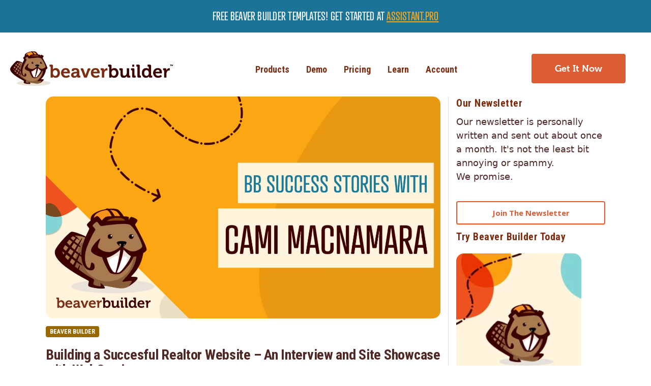

--- FILE ---
content_type: text/html; charset=UTF-8
request_url: https://www.wpbeaverbuilder.com/building-a-succesful-realtor-website-an-interview-and-site-showcase-with-webcami/
body_size: 30531
content:
<!DOCTYPE html>
<html lang="en-US">
<head>
<meta charset="UTF-8" />
<meta name="viewport" content="width=device-width, initial-scale=1.0" />
<meta http-equiv="X-UA-Compatible" content="IE=edge" />
<link rel="profile" href="http://gmpg.org/xfn/11" />
<link rel="pingback" href="https://www.wpbeaverbuilder.com/xmlrpc.php" />

<!--[if lt IE 9]>
    <script src="https://www.wpbeaverbuilder.com/wp-content/themes/bb-theme/js/html5shiv.js"></script>
    <script src="https://www.wpbeaverbuilder.com/wp-content/themes/bb-theme/js/respond.min.js"></script>
<![endif]-->

<meta name='robots' content='index, follow, max-image-preview:large, max-snippet:-1, max-video-preview:-1' />

	<!-- This site is optimized with the Yoast SEO plugin v26.7 - https://yoast.com/wordpress/plugins/seo/ -->
	<title>Customer Success Story - Interview &amp; Realtor Website Showcase</title>
	<meta name="description" content="Interview with Beaver Builder power user Cami MacNamara about building a successful realtor website and her tips and best practices." />
	<link rel="canonical" href="https://www.wpbeaverbuilder.com/building-a-succesful-realtor-website-an-interview-and-site-showcase-with-webcami/" />
	<meta property="og:locale" content="en_US" />
	<meta property="og:type" content="article" />
	<meta property="og:title" content="Customer Success Story - Interview &amp; Realtor Website Showcase" />
	<meta property="og:description" content="Interview with Beaver Builder power user Cami MacNamara about building a successful realtor website and her tips and best practices." />
	<meta property="og:url" content="https://www.wpbeaverbuilder.com/building-a-succesful-realtor-website-an-interview-and-site-showcase-with-webcami/" />
	<meta property="og:site_name" content="Beaver Builder" />
	<meta property="article:publisher" content="https://www.facebook.com/wpbeaverbuilder" />
	<meta property="article:published_time" content="2023-08-09T20:36:34+00:00" />
	<meta property="article:modified_time" content="2023-08-09T20:36:39+00:00" />
	<meta property="og:image" content="https://www.wpbeaverbuilder.com/wp-content/uploads/2023/08/beaver-builder-success-story-with-Cami-MacNamara.png.webp" />
	<meta property="og:image:width" content="3000" />
	<meta property="og:image:height" content="1688" />
	<meta property="og:image:type" content="image/png" />
	<meta name="author" content="Robby McCullough" />
	<meta name="twitter:card" content="summary_large_image" />
	<meta name="twitter:creator" content="@RobbyMcCullough" />
	<meta name="twitter:site" content="@BeaverBuilder" />
	<meta name="twitter:label1" content="Written by" />
	<meta name="twitter:data1" content="Robby McCullough" />
	<meta name="twitter:label2" content="Est. reading time" />
	<meta name="twitter:data2" content="7 minutes" />
	<script type="application/ld+json" class="yoast-schema-graph">{"@context":"https://schema.org","@graph":[{"@type":"Article","@id":"https://www.wpbeaverbuilder.com/building-a-succesful-realtor-website-an-interview-and-site-showcase-with-webcami/#article","isPartOf":{"@id":"https://www.wpbeaverbuilder.com/building-a-succesful-realtor-website-an-interview-and-site-showcase-with-webcami/"},"author":{"name":"Robby McCullough","@id":"https://www.wpbeaverbuilder.com/#/schema/person/7cc257dba0094b7324d79b6ca902bd5b"},"headline":"Building a Succesful Realtor Website &#8211; An Interview and Site Showcase with WebCami","datePublished":"2023-08-09T20:36:34+00:00","dateModified":"2023-08-09T20:36:39+00:00","mainEntityOfPage":{"@id":"https://www.wpbeaverbuilder.com/building-a-succesful-realtor-website-an-interview-and-site-showcase-with-webcami/"},"wordCount":1413,"commentCount":0,"publisher":{"@id":"https://www.wpbeaverbuilder.com/#organization"},"image":{"@id":"https://www.wpbeaverbuilder.com/building-a-succesful-realtor-website-an-interview-and-site-showcase-with-webcami/#primaryimage"},"thumbnailUrl":"https://www.wpbeaverbuilder.com/wp-content/uploads/2023/08/beaver-builder-success-story-with-Cami-MacNamara.png.webp","keywords":["Community","Interview","showcase"],"articleSection":["Beaver Builder"],"inLanguage":"en-US","potentialAction":[{"@type":"CommentAction","name":"Comment","target":["https://www.wpbeaverbuilder.com/building-a-succesful-realtor-website-an-interview-and-site-showcase-with-webcami/#respond"]}]},{"@type":"WebPage","@id":"https://www.wpbeaverbuilder.com/building-a-succesful-realtor-website-an-interview-and-site-showcase-with-webcami/","url":"https://www.wpbeaverbuilder.com/building-a-succesful-realtor-website-an-interview-and-site-showcase-with-webcami/","name":"Customer Success Story - Interview & Realtor Website Showcase","isPartOf":{"@id":"https://www.wpbeaverbuilder.com/#website"},"primaryImageOfPage":{"@id":"https://www.wpbeaverbuilder.com/building-a-succesful-realtor-website-an-interview-and-site-showcase-with-webcami/#primaryimage"},"image":{"@id":"https://www.wpbeaverbuilder.com/building-a-succesful-realtor-website-an-interview-and-site-showcase-with-webcami/#primaryimage"},"thumbnailUrl":"https://www.wpbeaverbuilder.com/wp-content/uploads/2023/08/beaver-builder-success-story-with-Cami-MacNamara.png.webp","datePublished":"2023-08-09T20:36:34+00:00","dateModified":"2023-08-09T20:36:39+00:00","description":"Interview with Beaver Builder power user Cami MacNamara about building a successful realtor website and her tips and best practices.","breadcrumb":{"@id":"https://www.wpbeaverbuilder.com/building-a-succesful-realtor-website-an-interview-and-site-showcase-with-webcami/#breadcrumb"},"inLanguage":"en-US","potentialAction":[{"@type":"ReadAction","target":["https://www.wpbeaverbuilder.com/building-a-succesful-realtor-website-an-interview-and-site-showcase-with-webcami/"]}]},{"@type":"ImageObject","inLanguage":"en-US","@id":"https://www.wpbeaverbuilder.com/building-a-succesful-realtor-website-an-interview-and-site-showcase-with-webcami/#primaryimage","url":"https://www.wpbeaverbuilder.com/wp-content/uploads/2023/08/beaver-builder-success-story-with-Cami-MacNamara.png.webp","contentUrl":"https://www.wpbeaverbuilder.com/wp-content/uploads/2023/08/beaver-builder-success-story-with-Cami-MacNamara.png.webp","width":3000,"height":1688,"caption":"beaver builder success story with Cami MacNamara"},{"@type":"BreadcrumbList","@id":"https://www.wpbeaverbuilder.com/building-a-succesful-realtor-website-an-interview-and-site-showcase-with-webcami/#breadcrumb","itemListElement":[{"@type":"ListItem","position":1,"name":"Home","item":"https://www.wpbeaverbuilder.com/"},{"@type":"ListItem","position":2,"name":"Building a Succesful Realtor Website &#8211; An Interview and Site Showcase with WebCami"}]},{"@type":"WebSite","@id":"https://www.wpbeaverbuilder.com/#website","url":"https://www.wpbeaverbuilder.com/","name":"Beaver Builder","description":"WordPress Page Builder Plugin &amp; Themes","publisher":{"@id":"https://www.wpbeaverbuilder.com/#organization"},"potentialAction":[{"@type":"SearchAction","target":{"@type":"EntryPoint","urlTemplate":"https://www.wpbeaverbuilder.com/?s={search_term_string}"},"query-input":{"@type":"PropertyValueSpecification","valueRequired":true,"valueName":"search_term_string"}}],"inLanguage":"en-US"},{"@type":"Organization","@id":"https://www.wpbeaverbuilder.com/#organization","name":"Beaver Builder","url":"https://www.wpbeaverbuilder.com/","logo":{"@type":"ImageObject","inLanguage":"en-US","@id":"https://www.wpbeaverbuilder.com/#/schema/logo/image/","url":"https://www.wpbeaverbuilder.com/wp-content/uploads/2016/07/Horizontal-Light.png.webp","contentUrl":"https://www.wpbeaverbuilder.com/wp-content/uploads/2016/07/Horizontal-Light.png.webp","width":657,"height":322,"caption":"Beaver Builder"},"image":{"@id":"https://www.wpbeaverbuilder.com/#/schema/logo/image/"},"sameAs":["https://www.facebook.com/wpbeaverbuilder","https://x.com/BeaverBuilder","https://www.instagram.com/beaverbuilder/"]},{"@type":"Person","@id":"https://www.wpbeaverbuilder.com/#/schema/person/7cc257dba0094b7324d79b6ca902bd5b","name":"Robby McCullough","image":{"@type":"ImageObject","inLanguage":"en-US","@id":"https://www.wpbeaverbuilder.com/#/schema/person/image/","url":"https://secure.gravatar.com/avatar/537ef49e9c141547ee09af1d3bdd47eea8a3913004125562749b633abd48048f?s=96&d=https%3A%2F%2Fwww.wpbeaverbuilder.com%2Fwp-content%2Fthemes%2Fbb-theme-store%2Fimg%2Fbb-gravatar.jpg&r=g","contentUrl":"https://secure.gravatar.com/avatar/537ef49e9c141547ee09af1d3bdd47eea8a3913004125562749b633abd48048f?s=96&d=https%3A%2F%2Fwww.wpbeaverbuilder.com%2Fwp-content%2Fthemes%2Fbb-theme-store%2Fimg%2Fbb-gravatar.jpg&r=g","caption":"Robby McCullough"},"description":"Robby McCullough is one of Beaver Builder's co-founders. Robby loves coffee and sushi, and in his free time enjoys traveling, snowboarding, and seeing live music.","sameAs":["http://www.robbymccullough.com","https://x.com/RobbyMcCullough"]}]}</script>
	<!-- / Yoast SEO plugin. -->


<link rel='dns-prefetch' href='//a.omappapi.com' />
<link rel='dns-prefetch' href='//fonts.googleapis.com' />
<link href='https://fonts.gstatic.com' crossorigin rel='preconnect' />
<link rel="alternate" type="application/rss+xml" title="Beaver Builder &raquo; Feed" href="https://www.wpbeaverbuilder.com/feed/" />
<link rel="alternate" type="application/rss+xml" title="Beaver Builder &raquo; Comments Feed" href="https://www.wpbeaverbuilder.com/comments/feed/" />
<link rel="alternate" title="oEmbed (JSON)" type="application/json+oembed" href="https://www.wpbeaverbuilder.com/wp-json/oembed/1.0/embed?url=https%3A%2F%2Fwww.wpbeaverbuilder.com%2Fbuilding-a-succesful-realtor-website-an-interview-and-site-showcase-with-webcami%2F" />
<link rel="alternate" title="oEmbed (XML)" type="text/xml+oembed" href="https://www.wpbeaverbuilder.com/wp-json/oembed/1.0/embed?url=https%3A%2F%2Fwww.wpbeaverbuilder.com%2Fbuilding-a-succesful-realtor-website-an-interview-and-site-showcase-with-webcami%2F&#038;format=xml" />
<link rel="preload" href="https://www.wpbeaverbuilder.com/wp-content/plugins/bb-plugin/fonts/fontawesome/5.15.4/webfonts/fa-solid-900.woff2" as="font" type="font/woff2" crossorigin="anonymous">
<link rel="preload" href="https://www.wpbeaverbuilder.com/wp-content/plugins/bb-plugin/fonts/fontawesome/5.15.4/webfonts/fa-regular-400.woff2" as="font" type="font/woff2" crossorigin="anonymous">
<link rel="preload" href="https://www.wpbeaverbuilder.com/wp-content/plugins/bb-plugin/fonts/fontawesome/5.15.4/webfonts/fa-brands-400.woff2" as="font" type="font/woff2" crossorigin="anonymous">
<style id='wp-img-auto-sizes-contain-inline-css'>
img:is([sizes=auto i],[sizes^="auto," i]){contain-intrinsic-size:3000px 1500px}
/*# sourceURL=wp-img-auto-sizes-contain-inline-css */
</style>
<style id='wp-block-paragraph-inline-css'>
.is-small-text{font-size:.875em}.is-regular-text{font-size:1em}.is-large-text{font-size:2.25em}.is-larger-text{font-size:3em}.has-drop-cap:not(:focus):first-letter{float:left;font-size:8.4em;font-style:normal;font-weight:100;line-height:.68;margin:.05em .1em 0 0;text-transform:uppercase}body.rtl .has-drop-cap:not(:focus):first-letter{float:none;margin-left:.1em}p.has-drop-cap.has-background{overflow:hidden}:root :where(p.has-background){padding:1.25em 2.375em}:where(p.has-text-color:not(.has-link-color)) a{color:inherit}p.has-text-align-left[style*="writing-mode:vertical-lr"],p.has-text-align-right[style*="writing-mode:vertical-rl"]{rotate:180deg}
/*# sourceURL=https://www.wpbeaverbuilder.com/wp-includes/blocks/paragraph/style.min.css */
</style>
<style id='wp-block-heading-inline-css'>
h1:where(.wp-block-heading).has-background,h2:where(.wp-block-heading).has-background,h3:where(.wp-block-heading).has-background,h4:where(.wp-block-heading).has-background,h5:where(.wp-block-heading).has-background,h6:where(.wp-block-heading).has-background{padding:1.25em 2.375em}h1.has-text-align-left[style*=writing-mode]:where([style*=vertical-lr]),h1.has-text-align-right[style*=writing-mode]:where([style*=vertical-rl]),h2.has-text-align-left[style*=writing-mode]:where([style*=vertical-lr]),h2.has-text-align-right[style*=writing-mode]:where([style*=vertical-rl]),h3.has-text-align-left[style*=writing-mode]:where([style*=vertical-lr]),h3.has-text-align-right[style*=writing-mode]:where([style*=vertical-rl]),h4.has-text-align-left[style*=writing-mode]:where([style*=vertical-lr]),h4.has-text-align-right[style*=writing-mode]:where([style*=vertical-rl]),h5.has-text-align-left[style*=writing-mode]:where([style*=vertical-lr]),h5.has-text-align-right[style*=writing-mode]:where([style*=vertical-rl]),h6.has-text-align-left[style*=writing-mode]:where([style*=vertical-lr]),h6.has-text-align-right[style*=writing-mode]:where([style*=vertical-rl]){rotate:180deg}
/*# sourceURL=https://www.wpbeaverbuilder.com/wp-includes/blocks/heading/style.min.css */
</style>
<style id='wp-block-image-inline-css'>
.wp-block-image>a,.wp-block-image>figure>a{display:inline-block}.wp-block-image img{box-sizing:border-box;height:auto;max-width:100%;vertical-align:bottom}@media not (prefers-reduced-motion){.wp-block-image img.hide{visibility:hidden}.wp-block-image img.show{animation:show-content-image .4s}}.wp-block-image[style*=border-radius] img,.wp-block-image[style*=border-radius]>a{border-radius:inherit}.wp-block-image.has-custom-border img{box-sizing:border-box}.wp-block-image.aligncenter{text-align:center}.wp-block-image.alignfull>a,.wp-block-image.alignwide>a{width:100%}.wp-block-image.alignfull img,.wp-block-image.alignwide img{height:auto;width:100%}.wp-block-image .aligncenter,.wp-block-image .alignleft,.wp-block-image .alignright,.wp-block-image.aligncenter,.wp-block-image.alignleft,.wp-block-image.alignright{display:table}.wp-block-image .aligncenter>figcaption,.wp-block-image .alignleft>figcaption,.wp-block-image .alignright>figcaption,.wp-block-image.aligncenter>figcaption,.wp-block-image.alignleft>figcaption,.wp-block-image.alignright>figcaption{caption-side:bottom;display:table-caption}.wp-block-image .alignleft{float:left;margin:.5em 1em .5em 0}.wp-block-image .alignright{float:right;margin:.5em 0 .5em 1em}.wp-block-image .aligncenter{margin-left:auto;margin-right:auto}.wp-block-image :where(figcaption){margin-bottom:1em;margin-top:.5em}.wp-block-image.is-style-circle-mask img{border-radius:9999px}@supports ((-webkit-mask-image:none) or (mask-image:none)) or (-webkit-mask-image:none){.wp-block-image.is-style-circle-mask img{border-radius:0;-webkit-mask-image:url('data:image/svg+xml;utf8,<svg viewBox="0 0 100 100" xmlns="http://www.w3.org/2000/svg"><circle cx="50" cy="50" r="50"/></svg>');mask-image:url('data:image/svg+xml;utf8,<svg viewBox="0 0 100 100" xmlns="http://www.w3.org/2000/svg"><circle cx="50" cy="50" r="50"/></svg>');mask-mode:alpha;-webkit-mask-position:center;mask-position:center;-webkit-mask-repeat:no-repeat;mask-repeat:no-repeat;-webkit-mask-size:contain;mask-size:contain}}:root :where(.wp-block-image.is-style-rounded img,.wp-block-image .is-style-rounded img){border-radius:9999px}.wp-block-image figure{margin:0}.wp-lightbox-container{display:flex;flex-direction:column;position:relative}.wp-lightbox-container img{cursor:zoom-in}.wp-lightbox-container img:hover+button{opacity:1}.wp-lightbox-container button{align-items:center;backdrop-filter:blur(16px) saturate(180%);background-color:#5a5a5a40;border:none;border-radius:4px;cursor:zoom-in;display:flex;height:20px;justify-content:center;opacity:0;padding:0;position:absolute;right:16px;text-align:center;top:16px;width:20px;z-index:100}@media not (prefers-reduced-motion){.wp-lightbox-container button{transition:opacity .2s ease}}.wp-lightbox-container button:focus-visible{outline:3px auto #5a5a5a40;outline:3px auto -webkit-focus-ring-color;outline-offset:3px}.wp-lightbox-container button:hover{cursor:pointer;opacity:1}.wp-lightbox-container button:focus{opacity:1}.wp-lightbox-container button:focus,.wp-lightbox-container button:hover,.wp-lightbox-container button:not(:hover):not(:active):not(.has-background){background-color:#5a5a5a40;border:none}.wp-lightbox-overlay{box-sizing:border-box;cursor:zoom-out;height:100vh;left:0;overflow:hidden;position:fixed;top:0;visibility:hidden;width:100%;z-index:100000}.wp-lightbox-overlay .close-button{align-items:center;cursor:pointer;display:flex;justify-content:center;min-height:40px;min-width:40px;padding:0;position:absolute;right:calc(env(safe-area-inset-right) + 16px);top:calc(env(safe-area-inset-top) + 16px);z-index:5000000}.wp-lightbox-overlay .close-button:focus,.wp-lightbox-overlay .close-button:hover,.wp-lightbox-overlay .close-button:not(:hover):not(:active):not(.has-background){background:none;border:none}.wp-lightbox-overlay .lightbox-image-container{height:var(--wp--lightbox-container-height);left:50%;overflow:hidden;position:absolute;top:50%;transform:translate(-50%,-50%);transform-origin:top left;width:var(--wp--lightbox-container-width);z-index:9999999999}.wp-lightbox-overlay .wp-block-image{align-items:center;box-sizing:border-box;display:flex;height:100%;justify-content:center;margin:0;position:relative;transform-origin:0 0;width:100%;z-index:3000000}.wp-lightbox-overlay .wp-block-image img{height:var(--wp--lightbox-image-height);min-height:var(--wp--lightbox-image-height);min-width:var(--wp--lightbox-image-width);width:var(--wp--lightbox-image-width)}.wp-lightbox-overlay .wp-block-image figcaption{display:none}.wp-lightbox-overlay button{background:none;border:none}.wp-lightbox-overlay .scrim{background-color:#fff;height:100%;opacity:.9;position:absolute;width:100%;z-index:2000000}.wp-lightbox-overlay.active{visibility:visible}@media not (prefers-reduced-motion){.wp-lightbox-overlay.active{animation:turn-on-visibility .25s both}.wp-lightbox-overlay.active img{animation:turn-on-visibility .35s both}.wp-lightbox-overlay.show-closing-animation:not(.active){animation:turn-off-visibility .35s both}.wp-lightbox-overlay.show-closing-animation:not(.active) img{animation:turn-off-visibility .25s both}.wp-lightbox-overlay.zoom.active{animation:none;opacity:1;visibility:visible}.wp-lightbox-overlay.zoom.active .lightbox-image-container{animation:lightbox-zoom-in .4s}.wp-lightbox-overlay.zoom.active .lightbox-image-container img{animation:none}.wp-lightbox-overlay.zoom.active .scrim{animation:turn-on-visibility .4s forwards}.wp-lightbox-overlay.zoom.show-closing-animation:not(.active){animation:none}.wp-lightbox-overlay.zoom.show-closing-animation:not(.active) .lightbox-image-container{animation:lightbox-zoom-out .4s}.wp-lightbox-overlay.zoom.show-closing-animation:not(.active) .lightbox-image-container img{animation:none}.wp-lightbox-overlay.zoom.show-closing-animation:not(.active) .scrim{animation:turn-off-visibility .4s forwards}}@keyframes show-content-image{0%{visibility:hidden}99%{visibility:hidden}to{visibility:visible}}@keyframes turn-on-visibility{0%{opacity:0}to{opacity:1}}@keyframes turn-off-visibility{0%{opacity:1;visibility:visible}99%{opacity:0;visibility:visible}to{opacity:0;visibility:hidden}}@keyframes lightbox-zoom-in{0%{transform:translate(calc((-100vw + var(--wp--lightbox-scrollbar-width))/2 + var(--wp--lightbox-initial-left-position)),calc(-50vh + var(--wp--lightbox-initial-top-position))) scale(var(--wp--lightbox-scale))}to{transform:translate(-50%,-50%) scale(1)}}@keyframes lightbox-zoom-out{0%{transform:translate(-50%,-50%) scale(1);visibility:visible}99%{visibility:visible}to{transform:translate(calc((-100vw + var(--wp--lightbox-scrollbar-width))/2 + var(--wp--lightbox-initial-left-position)),calc(-50vh + var(--wp--lightbox-initial-top-position))) scale(var(--wp--lightbox-scale));visibility:hidden}}
/*# sourceURL=https://www.wpbeaverbuilder.com/wp-includes/blocks/image/style.min.css */
</style>
<style id='wp-block-image-theme-inline-css'>
:root :where(.wp-block-image figcaption){color:#555;font-size:13px;text-align:center}.is-dark-theme :root :where(.wp-block-image figcaption){color:#ffffffa6}.wp-block-image{margin:0 0 1em}
/*# sourceURL=https://www.wpbeaverbuilder.com/wp-includes/blocks/image/theme.min.css */
</style>
<style id='wp-emoji-styles-inline-css'>

	img.wp-smiley, img.emoji {
		display: inline !important;
		border: none !important;
		box-shadow: none !important;
		height: 1em !important;
		width: 1em !important;
		margin: 0 0.07em !important;
		vertical-align: -0.1em !important;
		background: none !important;
		padding: 0 !important;
	}
/*# sourceURL=wp-emoji-styles-inline-css */
</style>
<style id='wp-block-library-inline-css'>
:root{--wp-block-synced-color:#7a00df;--wp-block-synced-color--rgb:122,0,223;--wp-bound-block-color:var(--wp-block-synced-color);--wp-editor-canvas-background:#ddd;--wp-admin-theme-color:#007cba;--wp-admin-theme-color--rgb:0,124,186;--wp-admin-theme-color-darker-10:#006ba1;--wp-admin-theme-color-darker-10--rgb:0,107,160.5;--wp-admin-theme-color-darker-20:#005a87;--wp-admin-theme-color-darker-20--rgb:0,90,135;--wp-admin-border-width-focus:2px}@media (min-resolution:192dpi){:root{--wp-admin-border-width-focus:1.5px}}.wp-element-button{cursor:pointer}:root .has-very-light-gray-background-color{background-color:#eee}:root .has-very-dark-gray-background-color{background-color:#313131}:root .has-very-light-gray-color{color:#eee}:root .has-very-dark-gray-color{color:#313131}:root .has-vivid-green-cyan-to-vivid-cyan-blue-gradient-background{background:linear-gradient(135deg,#00d084,#0693e3)}:root .has-purple-crush-gradient-background{background:linear-gradient(135deg,#34e2e4,#4721fb 50%,#ab1dfe)}:root .has-hazy-dawn-gradient-background{background:linear-gradient(135deg,#faaca8,#dad0ec)}:root .has-subdued-olive-gradient-background{background:linear-gradient(135deg,#fafae1,#67a671)}:root .has-atomic-cream-gradient-background{background:linear-gradient(135deg,#fdd79a,#004a59)}:root .has-nightshade-gradient-background{background:linear-gradient(135deg,#330968,#31cdcf)}:root .has-midnight-gradient-background{background:linear-gradient(135deg,#020381,#2874fc)}:root{--wp--preset--font-size--normal:16px;--wp--preset--font-size--huge:42px}.has-regular-font-size{font-size:1em}.has-larger-font-size{font-size:2.625em}.has-normal-font-size{font-size:var(--wp--preset--font-size--normal)}.has-huge-font-size{font-size:var(--wp--preset--font-size--huge)}.has-text-align-center{text-align:center}.has-text-align-left{text-align:left}.has-text-align-right{text-align:right}.has-fit-text{white-space:nowrap!important}#end-resizable-editor-section{display:none}.aligncenter{clear:both}.items-justified-left{justify-content:flex-start}.items-justified-center{justify-content:center}.items-justified-right{justify-content:flex-end}.items-justified-space-between{justify-content:space-between}.screen-reader-text{border:0;clip-path:inset(50%);height:1px;margin:-1px;overflow:hidden;padding:0;position:absolute;width:1px;word-wrap:normal!important}.screen-reader-text:focus{background-color:#ddd;clip-path:none;color:#444;display:block;font-size:1em;height:auto;left:5px;line-height:normal;padding:15px 23px 14px;text-decoration:none;top:5px;width:auto;z-index:100000}html :where(.has-border-color){border-style:solid}html :where([style*=border-top-color]){border-top-style:solid}html :where([style*=border-right-color]){border-right-style:solid}html :where([style*=border-bottom-color]){border-bottom-style:solid}html :where([style*=border-left-color]){border-left-style:solid}html :where([style*=border-width]){border-style:solid}html :where([style*=border-top-width]){border-top-style:solid}html :where([style*=border-right-width]){border-right-style:solid}html :where([style*=border-bottom-width]){border-bottom-style:solid}html :where([style*=border-left-width]){border-left-style:solid}html :where(img[class*=wp-image-]){height:auto;max-width:100%}:where(figure){margin:0 0 1em}html :where(.is-position-sticky){--wp-admin--admin-bar--position-offset:var(--wp-admin--admin-bar--height,0px)}@media screen and (max-width:600px){html :where(.is-position-sticky){--wp-admin--admin-bar--position-offset:0px}}

/*# sourceURL=wp-block-library-inline-css */
</style><link rel='stylesheet' id='wc-blocks-style-css' href='https://www.wpbeaverbuilder.com/wp-content/plugins/woocommerce/assets/client/blocks/wc-blocks.css?ver=wc-10.4.3' media="print" onload="this.media='all'" />
<style id='global-styles-inline-css'>
:root{--wp--preset--aspect-ratio--square: 1;--wp--preset--aspect-ratio--4-3: 4/3;--wp--preset--aspect-ratio--3-4: 3/4;--wp--preset--aspect-ratio--3-2: 3/2;--wp--preset--aspect-ratio--2-3: 2/3;--wp--preset--aspect-ratio--16-9: 16/9;--wp--preset--aspect-ratio--9-16: 9/16;--wp--preset--color--black: #000000;--wp--preset--color--cyan-bluish-gray: #abb8c3;--wp--preset--color--white: #ffffff;--wp--preset--color--pale-pink: #f78da7;--wp--preset--color--vivid-red: #cf2e2e;--wp--preset--color--luminous-vivid-orange: #ff6900;--wp--preset--color--luminous-vivid-amber: #fcb900;--wp--preset--color--light-green-cyan: #7bdcb5;--wp--preset--color--vivid-green-cyan: #00d084;--wp--preset--color--pale-cyan-blue: #8ed1fc;--wp--preset--color--vivid-cyan-blue: #0693e3;--wp--preset--color--vivid-purple: #9b51e0;--wp--preset--color--fl-heading-text: #333333;--wp--preset--color--fl-body-bg: #ffffff;--wp--preset--color--fl-body-text: #808080;--wp--preset--color--fl-accent: #7d2c0f;--wp--preset--color--fl-accent-hover: #7d2c0f;--wp--preset--color--fl-topbar-bg: #ffffff;--wp--preset--color--fl-topbar-text: #808080;--wp--preset--color--fl-topbar-link: #428bca;--wp--preset--color--fl-topbar-hover: #428bca;--wp--preset--color--fl-header-bg: #ffffff;--wp--preset--color--fl-header-text: #808080;--wp--preset--color--fl-header-link: #808080;--wp--preset--color--fl-header-hover: #428bca;--wp--preset--color--fl-nav-bg: #ffffff;--wp--preset--color--fl-nav-link: #808080;--wp--preset--color--fl-nav-hover: #428bca;--wp--preset--color--fl-content-bg: #ffffff;--wp--preset--color--fl-footer-widgets-bg: #ffffff;--wp--preset--color--fl-footer-widgets-text: #808080;--wp--preset--color--fl-footer-widgets-link: #428bca;--wp--preset--color--fl-footer-widgets-hover: #428bca;--wp--preset--color--fl-footer-bg: #ffffff;--wp--preset--color--fl-footer-text: #808080;--wp--preset--color--fl-footer-link: #428bca;--wp--preset--color--fl-footer-hover: #428bca;--wp--preset--gradient--vivid-cyan-blue-to-vivid-purple: linear-gradient(135deg,rgb(6,147,227) 0%,rgb(155,81,224) 100%);--wp--preset--gradient--light-green-cyan-to-vivid-green-cyan: linear-gradient(135deg,rgb(122,220,180) 0%,rgb(0,208,130) 100%);--wp--preset--gradient--luminous-vivid-amber-to-luminous-vivid-orange: linear-gradient(135deg,rgb(252,185,0) 0%,rgb(255,105,0) 100%);--wp--preset--gradient--luminous-vivid-orange-to-vivid-red: linear-gradient(135deg,rgb(255,105,0) 0%,rgb(207,46,46) 100%);--wp--preset--gradient--very-light-gray-to-cyan-bluish-gray: linear-gradient(135deg,rgb(238,238,238) 0%,rgb(169,184,195) 100%);--wp--preset--gradient--cool-to-warm-spectrum: linear-gradient(135deg,rgb(74,234,220) 0%,rgb(151,120,209) 20%,rgb(207,42,186) 40%,rgb(238,44,130) 60%,rgb(251,105,98) 80%,rgb(254,248,76) 100%);--wp--preset--gradient--blush-light-purple: linear-gradient(135deg,rgb(255,206,236) 0%,rgb(152,150,240) 100%);--wp--preset--gradient--blush-bordeaux: linear-gradient(135deg,rgb(254,205,165) 0%,rgb(254,45,45) 50%,rgb(107,0,62) 100%);--wp--preset--gradient--luminous-dusk: linear-gradient(135deg,rgb(255,203,112) 0%,rgb(199,81,192) 50%,rgb(65,88,208) 100%);--wp--preset--gradient--pale-ocean: linear-gradient(135deg,rgb(255,245,203) 0%,rgb(182,227,212) 50%,rgb(51,167,181) 100%);--wp--preset--gradient--electric-grass: linear-gradient(135deg,rgb(202,248,128) 0%,rgb(113,206,126) 100%);--wp--preset--gradient--midnight: linear-gradient(135deg,rgb(2,3,129) 0%,rgb(40,116,252) 100%);--wp--preset--font-size--small: 13px;--wp--preset--font-size--medium: 20px;--wp--preset--font-size--large: 36px;--wp--preset--font-size--x-large: 42px;--wp--preset--spacing--20: 0.44rem;--wp--preset--spacing--30: 0.67rem;--wp--preset--spacing--40: 1rem;--wp--preset--spacing--50: 1.5rem;--wp--preset--spacing--60: 2.25rem;--wp--preset--spacing--70: 3.38rem;--wp--preset--spacing--80: 5.06rem;--wp--preset--shadow--natural: 6px 6px 9px rgba(0, 0, 0, 0.2);--wp--preset--shadow--deep: 12px 12px 50px rgba(0, 0, 0, 0.4);--wp--preset--shadow--sharp: 6px 6px 0px rgba(0, 0, 0, 0.2);--wp--preset--shadow--outlined: 6px 6px 0px -3px rgb(255, 255, 255), 6px 6px rgb(0, 0, 0);--wp--preset--shadow--crisp: 6px 6px 0px rgb(0, 0, 0);}:where(.is-layout-flex){gap: 0.5em;}:where(.is-layout-grid){gap: 0.5em;}body .is-layout-flex{display: flex;}.is-layout-flex{flex-wrap: wrap;align-items: center;}.is-layout-flex > :is(*, div){margin: 0;}body .is-layout-grid{display: grid;}.is-layout-grid > :is(*, div){margin: 0;}:where(.wp-block-columns.is-layout-flex){gap: 2em;}:where(.wp-block-columns.is-layout-grid){gap: 2em;}:where(.wp-block-post-template.is-layout-flex){gap: 1.25em;}:where(.wp-block-post-template.is-layout-grid){gap: 1.25em;}.has-black-color{color: var(--wp--preset--color--black) !important;}.has-cyan-bluish-gray-color{color: var(--wp--preset--color--cyan-bluish-gray) !important;}.has-white-color{color: var(--wp--preset--color--white) !important;}.has-pale-pink-color{color: var(--wp--preset--color--pale-pink) !important;}.has-vivid-red-color{color: var(--wp--preset--color--vivid-red) !important;}.has-luminous-vivid-orange-color{color: var(--wp--preset--color--luminous-vivid-orange) !important;}.has-luminous-vivid-amber-color{color: var(--wp--preset--color--luminous-vivid-amber) !important;}.has-light-green-cyan-color{color: var(--wp--preset--color--light-green-cyan) !important;}.has-vivid-green-cyan-color{color: var(--wp--preset--color--vivid-green-cyan) !important;}.has-pale-cyan-blue-color{color: var(--wp--preset--color--pale-cyan-blue) !important;}.has-vivid-cyan-blue-color{color: var(--wp--preset--color--vivid-cyan-blue) !important;}.has-vivid-purple-color{color: var(--wp--preset--color--vivid-purple) !important;}.has-black-background-color{background-color: var(--wp--preset--color--black) !important;}.has-cyan-bluish-gray-background-color{background-color: var(--wp--preset--color--cyan-bluish-gray) !important;}.has-white-background-color{background-color: var(--wp--preset--color--white) !important;}.has-pale-pink-background-color{background-color: var(--wp--preset--color--pale-pink) !important;}.has-vivid-red-background-color{background-color: var(--wp--preset--color--vivid-red) !important;}.has-luminous-vivid-orange-background-color{background-color: var(--wp--preset--color--luminous-vivid-orange) !important;}.has-luminous-vivid-amber-background-color{background-color: var(--wp--preset--color--luminous-vivid-amber) !important;}.has-light-green-cyan-background-color{background-color: var(--wp--preset--color--light-green-cyan) !important;}.has-vivid-green-cyan-background-color{background-color: var(--wp--preset--color--vivid-green-cyan) !important;}.has-pale-cyan-blue-background-color{background-color: var(--wp--preset--color--pale-cyan-blue) !important;}.has-vivid-cyan-blue-background-color{background-color: var(--wp--preset--color--vivid-cyan-blue) !important;}.has-vivid-purple-background-color{background-color: var(--wp--preset--color--vivid-purple) !important;}.has-black-border-color{border-color: var(--wp--preset--color--black) !important;}.has-cyan-bluish-gray-border-color{border-color: var(--wp--preset--color--cyan-bluish-gray) !important;}.has-white-border-color{border-color: var(--wp--preset--color--white) !important;}.has-pale-pink-border-color{border-color: var(--wp--preset--color--pale-pink) !important;}.has-vivid-red-border-color{border-color: var(--wp--preset--color--vivid-red) !important;}.has-luminous-vivid-orange-border-color{border-color: var(--wp--preset--color--luminous-vivid-orange) !important;}.has-luminous-vivid-amber-border-color{border-color: var(--wp--preset--color--luminous-vivid-amber) !important;}.has-light-green-cyan-border-color{border-color: var(--wp--preset--color--light-green-cyan) !important;}.has-vivid-green-cyan-border-color{border-color: var(--wp--preset--color--vivid-green-cyan) !important;}.has-pale-cyan-blue-border-color{border-color: var(--wp--preset--color--pale-cyan-blue) !important;}.has-vivid-cyan-blue-border-color{border-color: var(--wp--preset--color--vivid-cyan-blue) !important;}.has-vivid-purple-border-color{border-color: var(--wp--preset--color--vivid-purple) !important;}.has-vivid-cyan-blue-to-vivid-purple-gradient-background{background: var(--wp--preset--gradient--vivid-cyan-blue-to-vivid-purple) !important;}.has-light-green-cyan-to-vivid-green-cyan-gradient-background{background: var(--wp--preset--gradient--light-green-cyan-to-vivid-green-cyan) !important;}.has-luminous-vivid-amber-to-luminous-vivid-orange-gradient-background{background: var(--wp--preset--gradient--luminous-vivid-amber-to-luminous-vivid-orange) !important;}.has-luminous-vivid-orange-to-vivid-red-gradient-background{background: var(--wp--preset--gradient--luminous-vivid-orange-to-vivid-red) !important;}.has-very-light-gray-to-cyan-bluish-gray-gradient-background{background: var(--wp--preset--gradient--very-light-gray-to-cyan-bluish-gray) !important;}.has-cool-to-warm-spectrum-gradient-background{background: var(--wp--preset--gradient--cool-to-warm-spectrum) !important;}.has-blush-light-purple-gradient-background{background: var(--wp--preset--gradient--blush-light-purple) !important;}.has-blush-bordeaux-gradient-background{background: var(--wp--preset--gradient--blush-bordeaux) !important;}.has-luminous-dusk-gradient-background{background: var(--wp--preset--gradient--luminous-dusk) !important;}.has-pale-ocean-gradient-background{background: var(--wp--preset--gradient--pale-ocean) !important;}.has-electric-grass-gradient-background{background: var(--wp--preset--gradient--electric-grass) !important;}.has-midnight-gradient-background{background: var(--wp--preset--gradient--midnight) !important;}.has-small-font-size{font-size: var(--wp--preset--font-size--small) !important;}.has-medium-font-size{font-size: var(--wp--preset--font-size--medium) !important;}.has-large-font-size{font-size: var(--wp--preset--font-size--large) !important;}.has-x-large-font-size{font-size: var(--wp--preset--font-size--x-large) !important;}
/*# sourceURL=global-styles-inline-css */
</style>

<link rel='stylesheet' id='ab_test_styles-css' href='https://www.wpbeaverbuilder.com/wp-content/plugins/bt-bb-ab/css/experiment-frontend.css?ver=2.4.0' media='all' />
<link rel='stylesheet' id='bcct_style-css' href='https://www.wpbeaverbuilder.com/wp-content/plugins/better-click-to-tweet/assets/css/styles.css?ver=3.0' media="print" onload="this.media='all'" />
<link rel='stylesheet' id='uaf_client_css-css' href='https://www.wpbeaverbuilder.com/wp-content/uploads/useanyfont/uaf.css?ver=1768321815' media='all' />
<link rel='stylesheet' id='woocommerce-layout-css' href='https://www.wpbeaverbuilder.com/wp-content/plugins/woocommerce/assets/css/woocommerce-layout.css?ver=10.4.3' media="print" onload="this.media='all'" />
<link rel='stylesheet' id='woocommerce-smallscreen-css' href='https://www.wpbeaverbuilder.com/wp-content/plugins/woocommerce/assets/css/woocommerce-smallscreen.css?ver=10.4.3' media='only screen and (max-width: 767px)' />
<link rel='stylesheet' id='woocommerce-general-css' href='https://www.wpbeaverbuilder.com/wp-content/plugins/woocommerce/assets/css/woocommerce.css?ver=10.4.3' media="print" onload="this.media='all'" />
<style id='woocommerce-inline-inline-css'>
.woocommerce form .form-row .required { visibility: visible; }
/*# sourceURL=woocommerce-inline-inline-css */
</style>
<link rel='stylesheet' id='lasso-live-css' href='https://www.wpbeaverbuilder.com/wp-content/plugins/lasso/admin/assets/css/lasso-live.min.css?ver=1768321800' media="print" onload="this.media='all'" />
<link rel='stylesheet' id='lasso-table-frontend-css' href='https://www.wpbeaverbuilder.com/wp-content/plugins/lasso/admin/assets/css/lasso-table-frontend.min.css?ver=1768321800' media="print" onload="this.media='all'" />
<link rel='stylesheet' id='affwp-forms-css' href='https://www.wpbeaverbuilder.com/wp-content/plugins/affiliate-wp/assets/css/forms.min.css?ver=2.30.2' media="print" onload="this.media='all'" />
<link rel='stylesheet' id='font-awesome-5-css' href='https://www.wpbeaverbuilder.com/wp-content/plugins/bb-plugin/fonts/fontawesome/5.15.4/css/all.min.css?ver=2.9.4.2' media="print" onload="this.media='all'" />
<link rel='stylesheet' id='jquery-magnificpopup-css' href='https://www.wpbeaverbuilder.com/wp-content/plugins/bb-plugin/css/jquery.magnificpopup.min.css?ver=2.9.4.2' media="print" onload="this.media='all'" />
<link rel='stylesheet' id='fl-builder-layout-bundle-228ac347955d1677df99a42532e81272-css' href='https://www.wpbeaverbuilder.com/wp-content/uploads/bb-plugin/cache/228ac347955d1677df99a42532e81272-layout-bundle.css?ver=2.9.4.2-1.5.2.1' media='all' />
<link rel='stylesheet' id='metorik-css-css' href='https://www.wpbeaverbuilder.com/wp-content/plugins/metorik-helper/assets/css/metorik.css?ver=2.0.10' media="print" onload="this.media='all'" />
<link rel='stylesheet' id='jquery-qtip-css' href='https://www.wpbeaverbuilder.com/wp-content/themes/bb-theme-store/css/jquery.qtip.min.css?ver=6.9' media="print" onload="this.media='all'" />
<link rel='stylesheet' id='prism-css' href='https://www.wpbeaverbuilder.com/wp-content/themes/bb-theme-store/css/prism-default.min.css?ver=6.9' media="print" onload="this.media='all'" />
<link rel='stylesheet' id='jquery-ui-autocomplete-css' href='https://www.wpbeaverbuilder.com/wp-content/themes/bb-theme-store/css/aristo/jquery-ui-aristo.css?ver=6.9' media="print" onload="this.media='all'" />
<link rel='stylesheet' id='bootstrap-css' href='https://www.wpbeaverbuilder.com/wp-content/themes/bb-theme/css/bootstrap.min.css?ver=1.7.19.1' media="print" onload="this.media='all'" />
<link rel='stylesheet' id='fl-automator-skin-css' href='https://www.wpbeaverbuilder.com/wp-content/uploads/bb-theme/skin-6966733c94d90.css?ver=1.7.19.1' media='all' />
<link rel='stylesheet' id='fl-theme-styles-css' href='https://www.wpbeaverbuilder.com/wp-content/themes/bb-theme-store/style.css?ver=1.7.6' media='all' />
<link rel='stylesheet' id='fl-builder-google-fonts-53ab9a1166314c8919b7a126b93bba3c-css' href='//fonts.googleapis.com/css?family=Roboto+Condensed%3A700%2C400%7COpen+Sans%3A700%2C600&#038;ver=6.9' media='all' />
<script id="bt_conversion_scripts-js-extra">
var ABST_CONFIG = {"ajaxurl":"https://www.wpbeaverbuilder.com/wp-admin/admin-ajax.php","adminurl":"https://www.wpbeaverbuilder.com/wp-admin/","pluginurl":"https://www.wpbeaverbuilder.com/wp-content/plugins/bt-bb-ab/","homeurl":"https://www.wpbeaverbuilder.com","btab_vars":{"is_admin":false,"post_id":872140,"is_preview":false,"is_agency":true,"is_free":"0","tagging":"1","do_fingerprint":"0","advanced_tracking":"0","abst_server_convert_woo":"0","abst_enable_user_journeys":"0","abst_disable_ai":"0","plugins_uri":"https://www.wpbeaverbuilder.com/wp-content/plugins/bt-bb-ab/","domain":"https://www.wpbeaverbuilder.com","v":"2.4.0","wait_for_approval":"0","heatmap_pages":false,"heatmap_all_pages":false,"geo":"0"},"bt_experiments":{"945117":{"name":"Pricing Pro","target_percentage":"100","url_query":"NOT subscription_renewal","conversion_page":"woo-order-received","conversion_url":"","conversion_link_pattern":false,"conversion_time":"0","conversion_scroll":"","conversion_style":"bayesian","conversion_selector":"","conversion_text":"","goals":{"1":{"":""},"2":{"":""},"3":{"":""},"4":{"":""},"5":{"":""},"6":{"":""},"7":{"":""},"8":{"":""},"9":{"":""},"10":{"":""}},"test_type":"full_page","is_current_user_track":true,"full_page_default_page":"3684","page_variations":{"940717":"https://www.wpbeaverbuilder.com/pricing-pro/"},"variation_meta":"","use_order_value":"1","magic_definition":"","css_test_variations":"2","test_status":"draft","test_winner":"","target_option_device_size":"all"},"940737":{"name":"Pricing Plus","target_percentage":"100","url_query":"NOT subscription_renewal","conversion_page":"woo-order-received","conversion_url":"","conversion_link_pattern":false,"conversion_time":"0","conversion_scroll":"","conversion_style":"bayesian","conversion_selector":"","conversion_text":"","goals":{"1":{"":""},"2":{"":""},"3":{"":""},"4":{"":""},"5":{"":""},"6":{"":""},"7":{"":""},"8":{"":""},"9":{"":""},"10":{"":""}},"test_type":"full_page","is_current_user_track":true,"full_page_default_page":"3684","page_variations":{"940717":"https://www.wpbeaverbuilder.com/pricing-plus/"},"variation_meta":"","use_order_value":"1","magic_definition":"","css_test_variations":"2","test_status":"draft","test_winner":"","target_option_device_size":"all"},"937114":{"name":"Growth Pricing Plan","target_percentage":"100","url_query":"NOT subscription_renewal","conversion_page":"woo-order-received","conversion_url":"","conversion_link_pattern":false,"conversion_time":"0","conversion_scroll":"","conversion_style":"bayesian","conversion_selector":"","conversion_text":"","goals":{"1":{"":""},"2":{"":""},"3":{"":""},"4":{"":""},"5":{"":""},"6":{"":""},"7":{"":""},"8":{"":""},"9":{"":""},"10":{"":""}},"test_type":"full_page","is_current_user_track":true,"full_page_default_page":"3684","page_variations":{"937771":"https://www.wpbeaverbuilder.com/pricing-growth-2/"},"variation_meta":"","use_order_value":"1","magic_definition":"","css_test_variations":"2","test_status":"draft","test_winner":"","target_option_device_size":"all"}},"conversion_details":[],"current_page":[872140]};
//# sourceURL=bt_conversion_scripts-js-extra
</script>
<script data-cfasync="false" data-no-optimize="1" data-no-defer="1" data-no-minify="1" nowprocket src="https://www.wpbeaverbuilder.com/wp-content/plugins/bt-bb-ab/js/bt_conversion-min.js?ver=2.4.0" id="bt_conversion_scripts-js"></script>
<script src="https://www.wpbeaverbuilder.com/wp-includes/js/jquery/jquery.min.js?ver=3.7.1" id="jquery-core-js"></script>
<script src="https://www.wpbeaverbuilder.com/wp-includes/js/jquery/jquery-migrate.min.js?ver=3.4.1" id="jquery-migrate-js"></script>
<script src="https://www.wpbeaverbuilder.com/wp-content/plugins/woocommerce/assets/js/jquery-blockui/jquery.blockUI.min.js?ver=2.7.0-wc.10.4.3" id="wc-jquery-blockui-js" defer data-wp-strategy="defer"></script>
<script src="https://www.wpbeaverbuilder.com/wp-content/plugins/woocommerce/assets/js/js-cookie/js.cookie.min.js?ver=2.1.4-wc.10.4.3" id="wc-js-cookie-js" defer data-wp-strategy="defer"></script>
<script id="woocommerce-js-extra">
var woocommerce_params = {"ajax_url":"/wp-admin/admin-ajax.php","wc_ajax_url":"/?wc-ajax=%%endpoint%%","i18n_password_show":"Show password","i18n_password_hide":"Hide password"};
//# sourceURL=woocommerce-js-extra
</script>
<script src="https://www.wpbeaverbuilder.com/wp-content/plugins/woocommerce/assets/js/frontend/woocommerce.min.js?ver=10.4.3" id="woocommerce-js" defer data-wp-strategy="defer"></script>
<script src="https://www.wpbeaverbuilder.com/wp-content/plugins/woocommerce/assets/js/jquery-cookie/jquery.cookie.min.js?ver=1.4.1-wc.10.4.3" id="wc-jquery-cookie-js" data-wp-strategy="defer"></script>
<script id="jquery-cookie-js-extra">
var affwp_scripts = {"ajaxurl":"https://www.wpbeaverbuilder.com/wp-admin/admin-ajax.php"};
//# sourceURL=jquery-cookie-js-extra
</script>
<script id="affwp-tracking-js-extra">
var affwp_debug_vars = {"integrations":{"woocommerce":"WooCommerce"},"version":"2.30.2","currency":"USD","ref_cookie":"affwp_ref","visit_cookie":"affwp_ref_visit_id","campaign_cookie":"affwp_campaign"};
//# sourceURL=affwp-tracking-js-extra
</script>
<script src="https://www.wpbeaverbuilder.com/wp-content/plugins/affiliate-wp/assets/js/tracking.min.js?ver=2.30.2" id="affwp-tracking-js"></script>
		<script>
			window.wc_ga_pro = {};

			window.wc_ga_pro.ajax_url = 'https://www.wpbeaverbuilder.com/wp-admin/admin-ajax.php';

			window.wc_ga_pro.available_gateways = {"stripe":"Credit \/ Debit Card","paypal":"PayPal"};

			// interpolate json by replacing placeholders with variables (only used by UA tracking)
			window.wc_ga_pro.interpolate_json = function( object, variables ) {

				if ( ! variables ) {
					return object;
				}

				let j = JSON.stringify( object );

				for ( let k in variables ) {
					j = j.split( '{$' + k + '}' ).join( variables[ k ] );
				}

				return JSON.parse( j );
			};

			// return the title for a payment gateway
			window.wc_ga_pro.get_payment_method_title = function( payment_method ) {
				return window.wc_ga_pro.available_gateways[ payment_method ] || payment_method;
			};

			// check if an email is valid
			window.wc_ga_pro.is_valid_email = function( email ) {
				return /[^\s@]+@[^\s@]+\.[^\s@]+/.test( email );
			};
		</script>
				<!-- Google tag (gtag.js) -->
		<script async src='https://www.googletagmanager.com/gtag/js?id=G-G01X6E1NJS&#038;l=dataLayer'></script>
		<script >

			window.dataLayer = window.dataLayer || [];

			function gtag() {
				dataLayer.push(arguments);
			}

			gtag('js', new Date());

			gtag('config', 'G-G01X6E1NJS', {"cookie_domain":"auto"});

			gtag('consent', 'default', {"analytics_storage":"denied","ad_storage":"denied","ad_user_data":"denied","ad_personalization":"denied","region":["AT","BE","BG","HR","CY","CZ","DK","EE","FI","FR","DE","GR","HU","IS","IE","IT","LV","LI","LT","LU","MT","NL","NO","PL","PT","RO","SK","SI","ES","SE","GB","CH"]});(function($) {
	$(function () {

		const consentMap = {
			statistics: [ 'analytics_storage' ],
			marketing: [ 'ad_storage', 'ad_user_data', 'ad_personalization' ]
		};

		// eslint-disable-next-line camelcase -- `wp_has_consent` is defined by the WP Consent API plugin.
		if ( typeof window.wp_has_consent === 'function' ) {
			console.log('has consent');

			// eslint-disable-next-line camelcase -- `wp_consent_type` is defined by the WP Consent API plugin.
			if ( window.wp_consent_type === undefined ) {
				window.wp_consent_type = 'optin';
			}

			const consentState = {};

			for ( const [ category, types ] of Object.entries( consentMap ) ) {
				// eslint-disable-next-line camelcase, no-undef -- `consent_api_get_cookie`, `constent_api` is defined by the WP Consent API plugin.
				if ( consent_api_get_cookie( window.consent_api.cookie_prefix + '_' + category ) !== '' ) {
					// eslint-disable-next-line camelcase, no-undef -- `wp_has_consent` is defined by the WP Consent API plugin.
					const hasConsent = wp_has_consent( category ) ? 'granted' : 'denied';

					types.forEach( ( type ) => {
						consentState[ type ] = hasConsent;
					} );
				}
			}

			if ( Object.keys( consentState ).length > 0 ) {
				gtag( 'consent', 'update', consentState );
			}
		}

		document.addEventListener( 'wp_listen_for_consent_change', ( event ) => {
			const consentUpdate = {};
			const types = consentMap[ Object.keys( event.detail )[ 0 ] ];
			const state = Object.values( event.detail )[ 0 ] === 'allow' ? 'granted' : 'denied';

			if ( types === undefined ) {
				return
			}

			types.forEach( ( type ) => {
				consentUpdate[ type ] = state;
			} );

			if ( Object.keys( consentUpdate ).length > 0 ) {
				gtag( 'consent', 'update', consentUpdate );
			}
		} );
	});
})(jQuery);
			
			(function() {

				const event = document.createEvent('Event');

				event.initEvent( 'wc_google_analytics_pro_gtag_loaded', true, true );

				document.dispatchEvent( event );
			})();
		</script>
		<link rel="https://api.w.org/" href="https://www.wpbeaverbuilder.com/wp-json/" /><link rel="alternate" title="JSON" type="application/json" href="https://www.wpbeaverbuilder.com/wp-json/wp/v2/posts/872140" /><link rel="EditURI" type="application/rsd+xml" title="RSD" href="https://www.wpbeaverbuilder.com/xmlrpc.php?rsd" />
<meta name="generator" content="WordPress 6.9" />
<meta name="generator" content="WooCommerce 10.4.3" />
<link rel='shortlink' href='https://www.wpbeaverbuilder.com/?p=872140' />
<style id='absthide'>
      [bt_hidden=true] { 
        display: none !important; 
        visibility: hidden !important; 
        height: 0 !important; 
      }
/* Hide all variations by default - prevents flicker */
[bt-variation]:not(.bt-show-variation),
[data-bt-variation]:not(.bt-show-variation),
[class*='ab-var-']:not(.bt-show-variation) {
    opacity: 0 !important;
    pointer-events: none !important;
}

/* Show the first variation of each experiment - prevents CLS */
[bt-variation].bt-first-variation:not(.bt-show-variation),
[data-bt-variation].bt-first-variation:not(.bt-show-variation),
[class*='ab-var-'].bt-first-variation {
    opacity: 1 !important;
    pointer-events: auto !important;
}

/* After test setup complete, fully remove non-selected variations from DOM */
body.ab-test-setup-complete [bt-variation]:not(.bt-show-variation),
body.ab-test-setup-complete [data-bt-variation]:not(.bt-show-variation),
body.ab-test-setup-complete [class*='ab-var-']:not(.bt-show-variation) {
    display: none !important;
}

/* Show selected variation */
.bt-show-variation {
    opacity: 1 !important;
    pointer-events: auto !important;
}

      </style><script data-cfasync='false' data-no-optimize='1' data-no-defer='1' data-no-minify='1' nowprocket id='abst_conv_details'>
          var conversion_details = [];
          var current_page = [872140];
        </script><style type="text/css">
			:root{
				--lasso-main: black !important;
				--lasso-title: black !important;
				--lasso-button: #22baa0 !important;
				--lasso-secondary-button: #22baa0 !important;
				--lasso-button-text: white !important;
				--lasso-background: white !important;
				--lasso-pros: #22baa0 !important;
				--lasso-cons: #e06470 !important;
			}
			
			
		</style>
			<script type="text/javascript">
				// Notice how this gets configured before we load Font Awesome
				let lassoFontAwesomeJS = "" == 1
				// console.log("lassoFontAwesomeJS", lassoFontAwesomeJS)
				window.FontAwesomeConfig = { autoReplaceSvg: lassoFontAwesomeJS }
			</script>
				<script type="text/javascript">
		var AFFWP = AFFWP || {};
		AFFWP.referral_var = 'fla';
		AFFWP.expiration = 60;
		AFFWP.debug = 0;


		AFFWP.referral_credit_last = 0;
		</script>

        <script type="text/javascript">
            var jQueryMigrateHelperHasSentDowngrade = false;

			window.onerror = function( msg, url, line, col, error ) {
				// Break out early, do not processing if a downgrade reqeust was already sent.
				if ( jQueryMigrateHelperHasSentDowngrade ) {
					return true;
                }

				var xhr = new XMLHttpRequest();
				var nonce = 'ecd4a4b787';
				var jQueryFunctions = [
					'andSelf',
					'browser',
					'live',
					'boxModel',
					'support.boxModel',
					'size',
					'swap',
					'clean',
					'sub',
                ];
				var match_pattern = /\)\.(.+?) is not a function/;
                var erroredFunction = msg.match( match_pattern );

                // If there was no matching functions, do not try to downgrade.
                if ( null === erroredFunction || typeof erroredFunction !== 'object' || typeof erroredFunction[1] === "undefined" || -1 === jQueryFunctions.indexOf( erroredFunction[1] ) ) {
                    return true;
                }

                // Set that we've now attempted a downgrade request.
                jQueryMigrateHelperHasSentDowngrade = true;

				xhr.open( 'POST', 'https://www.wpbeaverbuilder.com/wp-admin/admin-ajax.php' );
				xhr.setRequestHeader( 'Content-Type', 'application/x-www-form-urlencoded' );
				xhr.onload = function () {
					var response,
                        reload = false;

					if ( 200 === xhr.status ) {
                        try {
                        	response = JSON.parse( xhr.response );

                        	reload = response.data.reload;
                        } catch ( e ) {
                        	reload = false;
                        }
                    }

					// Automatically reload the page if a deprecation caused an automatic downgrade, ensure visitors get the best possible experience.
					if ( reload ) {
						location.reload();
                    }
				};

				xhr.send( encodeURI( 'action=jquery-migrate-downgrade-version&_wpnonce=' + nonce ) );

				// Suppress error alerts in older browsers
				return true;
			}
        </script>

			<noscript><style>.woocommerce-product-gallery{ opacity: 1 !important; }</style></noscript>
	<link rel="icon" href="https://www.wpbeaverbuilder.com/wp-content/uploads/2015/11/cropped-beaver-builder-icon-32x32.png.webp" sizes="32x32" />
<link rel="icon" href="https://www.wpbeaverbuilder.com/wp-content/uploads/2015/11/cropped-beaver-builder-icon-192x192.png.webp" sizes="192x192" />
<link rel="apple-touch-icon" href="https://www.wpbeaverbuilder.com/wp-content/uploads/2015/11/cropped-beaver-builder-icon-180x180.png.webp" />
<meta name="msapplication-TileImage" content="https://www.wpbeaverbuilder.com/wp-content/uploads/2015/11/cropped-beaver-builder-icon-270x270.png.webp" />
		<style id="wp-custom-css">
			

/*
CSS Migrated from BB theme:
*/

.fl-page-bar {
    font-weight: bold;
}
.home .mfp-wrap .mfp-close:active, 
.home .mfp-wrap .mfp-close:hover, 
.home .mfp-wrap .mfp-close:focus {
    top: -40px;
}
#gform_wrapper_9.gform_wrapper label {
  font-weight: 500;
}
#gform_wrapper_9.gform_wrapper .top_label .gfield_label {
  margin: 0;
  font-weight: 600;
}
#gform_wrapper_9.gform_wrapper .gfield_radio {
  margin-bottom: 20px !important;
}
.fluid-width-video-wrapper {
margin-bottom: 50px;
}
.sharebear:before {
    display: block;
    margin-bottom: 15px;
}

.fl-page-nav-right .fl-page-nav-wrap .navbar-nav > li.nav-cta > a {
    color: #fff !important;
}


/*
Gallery Stuff
*/

.single .gallery-item {
  margin-top: 0 !important;
  margin-bottom: 0 !important;
}
.single .gallery-item img {
  border: 0 !important;
}
.single .gallery {
  margin: 30px 0 40px !important;
}

/*
FA Fix
*/
.fas {
    font-weight: 900;
}

@media (max-width: 768px) {
  .flrb-footer-lists li {
    text-align: left;
    margin-left: 20px;
  }
}

.flrb-copyright *, .flrb-footer-lists a {
  color: #3E0000;
  font-family: "Roboto Condensed", sans-serif;
  font-size: 16px;
}
.flrb-footer-lists li {
  padding: 3px 0;
}


		</style>
		<link rel="stylesheet" href="https://use.typekit.net/rwn1tco.css">

<!-- Reddit Pixel -->
<script>
!function(w,d){if(!w.rdt){var p=w.rdt=function(){p.sendEvent?p.sendEvent.apply(p,arguments):p.callQueue.push(arguments)};p.callQueue=[];var t=d.createElement("script");t.src="https://www.redditstatic.com/ads/pixel.js",t.async=!0;var s=d.getElementsByTagName("script")[0];s.parentNode.insertBefore(t,s)}}(window,document);rdt('init','t2_24ufadg');rdt('track', 'PageVisit');
</script>
<!-- DO NOT MODIFY UNLESS TO REPLACE A USER IDENTIFIER -->
<!-- End Reddit Pixel -->

<!-- Facebook Pixel Code -->
<script>
  !function(f,b,e,v,n,t,s)
  {if(f.fbq)return;n=f.fbq=function(){n.callMethod?
  n.callMethod.apply(n,arguments):n.queue.push(arguments)};
  if(!f._fbq)f._fbq=n;n.push=n;n.loaded=!0;n.version='2.0';
  n.queue=[];t=b.createElement(e);t.async=!0;
  t.src=v;s=b.getElementsByTagName(e)[0];
  s.parentNode.insertBefore(t,s)}(window, document,'script',
  'https://connect.facebook.net/en_US/fbevents.js');
  fbq('init', '595542504318932');
  fbq('track', 'PageView');
</script>
<noscript><img height="1" width="1" style="display:none"
  src="https://www.facebook.com/tr?id=595542504318932&ev=PageView&noscript=1"
/></noscript>
<!-- End Facebook Pixel Code -->


<script data-ad-client="ca-pub-8228903502066572" async src="https://pagead2.googlesyndication.com/pagead/js/adsbygoogle.js"></script>

<!-- Google Tag Manager -->
<script>(function(w,d,s,l,i){w[l]=w[l]||[];w[l].push({'gtm.start':
new Date().getTime(),event:'gtm.js'});var f=d.getElementsByTagName(s)[0],
j=d.createElement(s),dl=l!='dataLayer'?'&l='+l:'';j.async=true;j.src=
'https://www.googletagmanager.com/gtm.js?id='+i+dl;f.parentNode.insertBefore(j,f);
})(window,document,'script','dataLayer','GTM-T5RTS627');</script>
<!-- End Google Tag Manager -->


<link rel='stylesheet' id='wc-stripe-blocks-checkout-style-css' href='https://www.wpbeaverbuilder.com/wp-content/plugins/woocommerce-gateway-stripe/build/upe-blocks.css?ver=5149cca93b0373758856' media="print" onload="this.media='all'" />
<link rel='stylesheet' id='shariffcss-css' href='https://www.wpbeaverbuilder.com/wp-content/plugins/shariff/css/shariff.min.css?ver=4.6.15' media='all' />
</head>

<body class="wp-singular post-template-default single single-post postid-872140 single-format-standard wp-theme-bb-theme wp-child-theme-bb-theme-store theme-bb-theme fl-builder-2-9-4-2 fl-themer-1-5-2-1 fl-theme-1-7-19-1 fl-no-js bt-hidevars woocommerce-no-js lasso-v347 fl-theme-builder-header fl-theme-builder-header-header-default fl-theme-builder-footer fl-theme-builder-footer-footer fl-theme-builder-singular fl-theme-builder-singular-blog-single-post fl-theme-builder-part fl-theme-builder-part-announcement-bar-copy-3 fl-no-membership logged-out fl-cart-empty osx fl-framework-bootstrap fl-preset-default fl-full-width fl-has-sidebar has-blocks" itemscope="itemscope" itemtype="http://schema.org/WebPage">
<!-- Google Tag Manager (noscript) -->
<noscript><iframe src="https://www.googletagmanager.com/ns.html?id=GTM-T5RTS627"
height="0" width="0" style="display:none;visibility:hidden"></iframe></noscript>
<!-- End Google Tag Manager (noscript) --><script>


function flCheckWebfonts() {
    var interval = setInterval( function() {
        if ( flInitWebfonts() ) {
	        clearInterval( interval );
        }
    }, 100 );
};

function flInitWebfonts() {
    if ( document.fonts.check( '12px atrament-web' ) ) {
        jQuery( 'body' ).addClass( 'font-atrament-web-loaded' );
        return true;
    }
    return false;
};

flInitWebfonts();
flCheckWebfonts();

</script>
<a aria-label="Skip to content" class="fl-screen-reader-text" href="#fl-main-content">Skip to content</a><div class="fl-page">
    <div class="fl-builder-content fl-builder-content-913467 fl-builder-global-templates-locked" data-post-id="913467" data-type="part"><div class="fl-row fl-row-full-width fl-row-bg-color fl-node-elkj1cdvy3a0 fl-row-default-height fl-row-align-center" data-node="elkj1cdvy3a0">
	<div class="fl-row-content-wrap">
						<div class="fl-row-content fl-row-fixed-width fl-node-content">
		
<div class="fl-col-group fl-node-urbe90njapcw" data-node="urbe90njapcw">
			<div class="fl-col fl-node-jp80bf5umxre fl-col-bg-color" data-node="jp80bf5umxre">
	<div class="fl-col-content fl-node-content"><div class="fl-module fl-module-rich-text fl-node-msnrtycog8j7" data-node="msnrtycog8j7">
	<div class="fl-module-content fl-node-content">
		<div class="fl-rich-text">
	<p style="text-align: center; font-size: 23px; font-family: atrament-web; text-transform: uppercase; letter-spacing:0.01em;margin-bottom: 10px;">Free Beaver Builder Templates! Get started at <span style="text-decoration: underline; color: #fba613;"><a style="color: #fba613; text-decoration: underline;" href="https://app.assistant.pro/community" target="_blank" rel="noopener">Assistant.pro</a></span></p>
</div>
	</div>
</div>
</div>
</div>
	</div>
		</div>
	</div>
</div>
</div><header class="fl-builder-content fl-builder-content-590997 fl-builder-global-templates-locked" data-post-id="590997" data-type="header" data-sticky="0" data-sticky-on="" data-sticky-breakpoint="medium" data-shrink="1" data-overlay="0" data-overlay-bg="transparent" data-shrink-image-height="50px" role="banner" itemscope="itemscope" itemtype="http://schema.org/WPHeader"><div class="fl-row fl-row-full-width fl-row-bg-none fl-node-5f4ea8178b416 fl-row-default-height fl-row-align-center" data-node="5f4ea8178b416">
	<div class="fl-row-content-wrap">
						<div class="fl-row-content fl-row-fixed-width fl-node-content">
		
<div class="fl-col-group fl-node-5f4ea8178de11 fl-col-group-custom-width" data-node="5f4ea8178de11">
			<div class="fl-col fl-node-5f4ea8178dfa2 fl-col-bg-color fl-col-small fl-col-small-custom-width" data-node="5f4ea8178dfa2">
	<div class="fl-col-content fl-node-content"><div class="fl-module fl-module-photo fl-node-5f4ea95e6a53e" data-node="5f4ea95e6a53e">
	<div class="fl-module-content fl-node-content">
		<div class="fl-photo fl-photo-align-left" itemscope itemtype="https://schema.org/ImageObject">
	<div class="fl-photo-content fl-photo-img-png">
				<a href="https://www.wpbeaverbuilder.com" target="_self" itemprop="url">
				<img loading="lazy" decoding="async" class="fl-photo-img wp-image-6107 size-full" src="https://www.wpbeaverbuilder.com/wp-content/uploads/2015/01/bb-logo-2x.png.webp" alt="bb-logo-2x" itemprop="image" height="112" width="528" title="bb-logo-2x"  data-no-lazy="1" srcset="https://www.wpbeaverbuilder.com/wp-content/uploads/2015/01/bb-logo-2x.png.webp 528w, https://www.wpbeaverbuilder.com/wp-content/uploads/2015/01/bb-logo-2x-300x64.png.webp 300w" sizes="auto, (max-width: 528px) 100vw, 528px" />
				</a>
					</div>
	</div>
	</div>
</div>
</div>
</div>
			<div class="fl-col fl-node-5f4ea8178dfb1 fl-col-bg-color fl-col-small-custom-width" data-node="5f4ea8178dfb1">
	<div class="fl-col-content fl-node-content"><div class="fl-module fl-module-menu fl-node-5f4ea834654ec" data-node="5f4ea834654ec">
	<div class="fl-module-content fl-node-content">
		<div class="fl-menu fl-menu-responsive-toggle-mobile">
	<button class="fl-menu-mobile-toggle hamburger" aria-label="Menu"><span class="fl-menu-icon svg-container"><svg version="1.1" class="hamburger-menu" xmlns="http://www.w3.org/2000/svg" xmlns:xlink="http://www.w3.org/1999/xlink" viewBox="0 0 512 512">
<rect class="fl-hamburger-menu-top" width="512" height="102"/>
<rect class="fl-hamburger-menu-middle" y="205" width="512" height="102"/>
<rect class="fl-hamburger-menu-bottom" y="410" width="512" height="102"/>
</svg>
</span></button>	<div class="fl-clear"></div>
	<nav aria-label="Menu" itemscope="itemscope" itemtype="https://schema.org/SiteNavigationElement"><ul id="menu-main-nav" class="menu fl-menu-horizontal fl-toggle-none"><li id="menu-item-603296" class="menu-item menu-item-type-custom menu-item-object-custom menu-item-has-children fl-has-submenu"><div class="fl-has-submenu-container"><a>Products</a><span class="fl-menu-toggle"></span></div><ul class="sub-menu">	<li id="menu-item-591021" class="menu-item menu-item-type-post_type menu-item-object-page"><a href="https://www.wpbeaverbuilder.com/page-builder/">Page Builder</a></li>	<li id="menu-item-591020" class="menu-item menu-item-type-post_type menu-item-object-page"><a href="https://www.wpbeaverbuilder.com/wordpress-framework-theme/">Beaver Builder Theme</a></li>	<li id="menu-item-591015" class="menu-item menu-item-type-post_type menu-item-object-page"><a href="https://www.wpbeaverbuilder.com/beaver-themer/">Beaver Themer</a></li>	<li id="menu-item-876469" class="menu-item menu-item-type-post_type menu-item-object-page"><a href="https://www.wpbeaverbuilder.com/wordpress-templates/">Templates</a></li>	<li id="menu-item-876735" class="menu-item menu-item-type-custom menu-item-object-custom"><a target="_blank" href="https://assistant.pro/">Assistant Pro</a></li></ul></li><li id="menu-item-949549" class="fl-logged-out-hidden menu-item menu-item-type-custom menu-item-object-custom menu-item-has-children fl-has-submenu"><div class="fl-has-submenu-container"><a>Services</a><span class="fl-menu-toggle"></span></div><ul class="sub-menu">	<li id="menu-item-949547" class="fl-logged-out-hidden menu-item menu-item-type-post_type menu-item-object-page"><a href="https://www.wpbeaverbuilder.com/web-design-services/">Web Design</a></li>	<li id="menu-item-950096" class="menu-item menu-item-type-post_type menu-item-object-page"><a href="https://www.wpbeaverbuilder.com/wordpress-maintenance/">WordPress Maintenance</a></li>	<li id="menu-item-949548" class="fl-logged-out-hidden menu-item menu-item-type-post_type menu-item-object-page"><a href="https://www.wpbeaverbuilder.com/web-development/">Web Development</a></li></ul></li><li id="menu-item-3448" class="menu-item menu-item-type-custom menu-item-object-custom"><a target="_blank" href="https://demo.wpbeaverbuilder.com/">Demo</a></li><li id="menu-item-5164" class="menu-item menu-item-type-post_type menu-item-object-page"><a href="https://www.wpbeaverbuilder.com/pricing/">Pricing</a></li><li id="menu-item-666547" class="menu-item menu-item-type-custom menu-item-object-custom menu-item-has-children fl-has-submenu"><div class="fl-has-submenu-container"><a>Learn</a><span class="fl-menu-toggle"></span></div><ul class="sub-menu">	<li id="menu-item-666550" class="menu-item menu-item-type-custom menu-item-object-custom"><a href="https://www.wpbeaverbuilder.com/blog/">Blog</a></li>	<li id="menu-item-150590" class="menu-item menu-item-type-custom menu-item-object-custom"><a target="_blank" href="https://docs.wpbeaverbuilder.com/">Knowledge Base</a></li>	<li id="menu-item-666552" class="menu-item menu-item-type-custom menu-item-object-custom"><a target="_blank" href="https://www.youtube.com/c/BeaverBuilderWP">Videos</a></li>	<li id="menu-item-666551" class="menu-item menu-item-type-custom menu-item-object-custom"><a target="_blank" href="https://courses.wpbeaverbuilder.com/">Courses</a></li>	<li id="menu-item-886301" class="menu-item menu-item-type-post_type menu-item-object-page"><a href="https://www.wpbeaverbuilder.com/about/">About</a></li></ul></li><li id="menu-item-353" class="fl-logged-out-hidden menu-item menu-item-type-post_type menu-item-object-page menu-item-has-children fl-has-submenu"><div class="fl-has-submenu-container"><a href="https://www.wpbeaverbuilder.com/my-account/">Account</a><span class="fl-menu-toggle"></span></div><ul class="sub-menu">	<li id="menu-item-361" class="menu-item menu-item-type-post_type menu-item-object-page"><a href="https://www.wpbeaverbuilder.com/my-account/">Downloads &#038; Orders</a></li>	<li id="menu-item-352" class="menu-item menu-item-type-custom menu-item-object-custom"><a href="/beaver-builder-support/">Support</a></li>	<li id="menu-item-444727" class="menu-item menu-item-type-custom menu-item-object-custom"><a href="https://www.wpbeaverbuilder.com/support-tickets/">Support Tickets</a></li>	<li id="menu-item-114396" class="menu-item menu-item-type-post_type menu-item-object-page"><a href="https://www.wpbeaverbuilder.com/change-logs/">Change Logs</a></li>	<li id="menu-item-12803" class="menu-item menu-item-type-post_type menu-item-object-page"><a href="https://www.wpbeaverbuilder.com/affiliate-area/">Affiliate Area</a></li>	<li id="menu-item-125445" class="menu-item menu-item-type-custom menu-item-object-custom"><a href="https://www.wpbeaverbuilder.com/my-account/edit-account/">Edit Account</a></li>	<li id="menu-item-423005" class="menu-item menu-item-type-custom menu-item-object-custom"><a href="https://www.wpbeaverbuilder.com/my-account/add-payment-method/">Add/Change Payment Method</a></li>	<li id="menu-item-357" class="menu-item menu-item-type-post_type menu-item-object-page"><a href="https://www.wpbeaverbuilder.com/logout/">Logout</a></li></ul></li><li id="menu-item-2285" class="fl-logged-in-hidden menu-item menu-item-type-post_type menu-item-object-page menu-item-has-children fl-has-submenu"><div class="fl-has-submenu-container"><a href="https://www.wpbeaverbuilder.com/my-account/">Account</a><span class="fl-menu-toggle"></span></div><ul class="sub-menu">	<li id="menu-item-325" class="fl-logged-in-hidden menu-item menu-item-type-post_type menu-item-object-page"><a href="https://www.wpbeaverbuilder.com/my-account/">Login</a></li>	<li id="menu-item-2286" class="menu-item menu-item-type-custom menu-item-object-custom"><a href="/beaver-builder-support/">Support</a></li></ul></li><li id="menu-item-118419" class="fl-checkout-link fl-logged-in-hidden menu-item menu-item-type-post_type menu-item-object-page"><a href="https://www.wpbeaverbuilder.com/checkout/">Checkout</a></li></ul></nav></div>
	</div>
</div>
</div>
</div>
			<div class="fl-col fl-node-5f4ea81c4ad97 fl-col-bg-color fl-col-small fl-visible-desktop fl-visible-large" data-node="5f4ea81c4ad97">
	<div class="fl-col-content fl-node-content"><div class="fl-module fl-module-button fl-node-5f4ebc0cc72aa museo" data-node="5f4ebc0cc72aa">
	<div class="fl-module-content fl-node-content">
		<div class="fl-button-wrap fl-button-width-custom fl-button-left">
			<a href="/pricing/" target="_self" class="fl-button">
							<span class="fl-button-text">Get It Now</span>
					</a>
</div>
	</div>
</div>
</div>
</div>
	</div>
		</div>
	</div>
</div>
</header>    <div id="fl-main-content" class="fl-page-content" itemprop="mainContentOfPage" role="main" tabindex="1">

        <div class="fl-builder-content fl-builder-content-710670 fl-builder-global-templates-locked" data-post-id="710670"><div class="fl-row fl-row-full-width fl-row-bg-none fl-node-8l0hxb5y9r2f fl-row-default-height fl-row-align-center hero-top" data-node="8l0hxb5y9r2f">
	<div class="fl-row-content-wrap">
						<div class="fl-row-content fl-row-fixed-width fl-node-content">
		
<div class="fl-col-group fl-node-jv1uiscw58r2 fl-col-group-custom-width" data-node="jv1uiscw58r2">
			<div class="fl-col fl-node-e4nuprd76zc3 fl-col-bg-color fl-col-small-custom-width blog-editorial" data-node="e4nuprd76zc3">
	<div class="fl-col-content fl-node-content"><div class="fl-module fl-module-photo fl-node-ct1d8nly3qho" data-node="ct1d8nly3qho">
	<div class="fl-module-content fl-node-content">
		<div class="fl-photo fl-photo-align-center" itemscope itemtype="https://schema.org/ImageObject">
	<div class="fl-photo-content fl-photo-img-png">
				<img loading="lazy" decoding="async" class="fl-photo-img wp-image-872236 size-1536x1536" src="https://www.wpbeaverbuilder.com/wp-content/uploads/2023/08/beaver-builder-success-story-with-Cami-MacNamara-1536x864.png.webp" alt="beaver builder success story with Cami MacNamara" itemprop="image" height="864" width="1536" title="beaver builder success story with Cami MacNamara" srcset="https://www.wpbeaverbuilder.com/wp-content/uploads/2023/08/beaver-builder-success-story-with-Cami-MacNamara-1536x864.png.webp 1536w, https://www.wpbeaverbuilder.com/wp-content/uploads/2023/08/beaver-builder-success-story-with-Cami-MacNamara-300x169.png.webp 300w, https://www.wpbeaverbuilder.com/wp-content/uploads/2023/08/beaver-builder-success-story-with-Cami-MacNamara-1024x576.png.webp 1024w, https://www.wpbeaverbuilder.com/wp-content/uploads/2023/08/beaver-builder-success-story-with-Cami-MacNamara-768x432.png.webp 768w, https://www.wpbeaverbuilder.com/wp-content/uploads/2023/08/beaver-builder-success-story-with-Cami-MacNamara-2048x1152.png.webp 2048w, https://www.wpbeaverbuilder.com/wp-content/uploads/2023/08/beaver-builder-success-story-with-Cami-MacNamara-400x225.png.webp 400w" sizes="auto, (max-width: 1536px) 100vw, 1536px" />
					</div>
	</div>
	</div>
</div>
<div class="fl-module fl-module-html fl-node-78byw250gfhv" data-node="78byw250gfhv">
	<div class="fl-module-content fl-node-content">
		<div class="fl-html">
	<div class="fl-post-text">
    
    <ul class='fl-category'><li><a href="https://www.wpbeaverbuilder.com/category/beaver-builder-news/" rel="tag" class="beaver-builder-news">Beaver Builder</a></li></ul>
    <h1 class="fl-post-title">Building a Succesful Realtor Website &#8211; An Interview and Site Showcase with WebCami</h1>

    <div class="fl-post-meta">
    	<span class="blog-grid_author-thumbnail"><a href="https://www.wpbeaverbuilder.com/author/robby/"><img alt='' src='https://secure.gravatar.com/avatar/537ef49e9c141547ee09af1d3bdd47eea8a3913004125562749b633abd48048f?s=60&#038;d=https%3A%2F%2Fwww.wpbeaverbuilder.com%2Fwp-content%2Fthemes%2Fbb-theme-store%2Fimg%2Fbb-gravatar.jpg&#038;r=g' srcset='https://secure.gravatar.com/avatar/537ef49e9c141547ee09af1d3bdd47eea8a3913004125562749b633abd48048f?s=120&#038;d=https%3A%2F%2Fwww.wpbeaverbuilder.com%2Fwp-content%2Fthemes%2Fbb-theme-store%2Fimg%2Fbb-gravatar.jpg&#038;r=g 2x' class='avatar avatar-60 photo' height='60' width='60' loading='lazy' decoding='async'/></a></span>
    	<span class="blog-grid_author-name">Robby McCullough</span>
    	-
    	<span class="blog-grid_date">August 9, 2023</span>
    </div>
</div></div>
	</div>
</div>
<div class="fl-module fl-module-rich-text fl-node-va95kgrctizl" data-node="va95kgrctizl">
	<div class="fl-module-content fl-node-content">
		<div class="fl-rich-text">
	<p>We are excited to introduce our good friend and a long-time Beaver Builder power user, Cami MacNamara. In this post, we&#8217;re going to look at a successful marketing site Cami built for a realtor using Beaver Builder with Pods. The site, <a href="https://movewithbianchirealestate.com/" data-lasso-id="74502">Move with Bianchi</a>, had some unique requirements and challenges around creating a system for her client to create and manage real estate listings.</p>



<p>Since 2002, Cami has run a one-person web agency called <a data-lasso-id="74461" href="https://webcami.com/">WebCami</a> where she&#8217;s built over 600 websites. Cami knows Beaver Builder like the back of her hand, and she&#8217;s been kind enough to share some of her tips and best practices.</p>



<h2 class="wp-block-heading">Meet Cami MacNamara</h2>



<p>We actually had the opportunity to pick Cami&#8217;s brain twice recently! Along with this interview, when we were together in Pheonix for a WordCamp, we put together a quick video interview with several Beaver Builder users (including Cami), as well as a few folks from the Beaver Builder team.</p>



<div style="text-align: center;"><iframe loading="lazy" title="YouTube video player" src="https://www.youtube.com/embed/sSlnyK27iLU" width="840" height="473" frameborder="0" allowfullscreen="allowfullscreen" class=""></iframe></div>



<p></p>



<h2 class="wp-block-heading">What are your go-to plugins for web projects? Obviously Beaver Builder, but do you have a standard plugin &#8220;stack&#8221; that you use each time?</h2>



<p>I have a prototype installation that serves as the foundation for all my new website designs. In terms of plugins, I have a preferred stack that I consistently rely on. Apart from my trusted Beaver Builder family of plugins, one tool I heavily depend on is ManageWP Worker from GoDaddy. This plugin is not only essential for my care plan services but also facilitates seamless cloning from production to client hosting for all my projects. In addition, I utilize other notable plugins such as WP-Rocket, Smush Pro, Pods, and WP101, just to mention a few.</p>



<p>In my experience, the ideal number of plugins for a website varies depending on the specific requirements of each client. I prioritize needs over quantity and typically have an active plugin count ranging from 15 to 20.</p>



<p></p>



<h2 class="wp-block-heading">Can you tell us about this site and the project? I.e., How long did the build take? Was it a refresh of an existing site or a brand-new build?</h2>



<p>The project I shared with you spanned approximately seven months to complete. Most builds take about 90-120 days. This extended timeline was primarily due to the passing of my father during the redesign process. Fortunately, the client involved in this project happens to be a close friend, and she displayed remarkable understanding throughout the entire ordeal. Given that this was a redesign, her existing website remained online throughout the duration of the project. I always strive to collaborate with kind-hearted business owners, and this client certainly fits the bill.&nbsp;</p>


<div class="wp-block-image">
<figure class="aligncenter size-large is-resized"><a href="https://www.wpbeaverbuilder.com/wp-content/uploads/2023/08/move-with-biancia.jpg.webp" data-lasso-id="74503"><img fetchpriority="high" decoding="async" src="https://www.wpbeaverbuilder.com/wp-content/uploads/2023/08/move-with-biancia-1024x814.jpg.webp" alt="screenshot of Move with Bianchi website" class="wp-image-872346" width="512" height="407" title="Move with Bianchi" srcset="https://www.wpbeaverbuilder.com/wp-content/uploads/2023/08/move-with-biancia-1024x814.jpg.webp 1024w, https://www.wpbeaverbuilder.com/wp-content/uploads/2023/08/move-with-biancia-300x238.jpg.webp 300w, https://www.wpbeaverbuilder.com/wp-content/uploads/2023/08/move-with-biancia-768x610.jpg.webp 768w, https://www.wpbeaverbuilder.com/wp-content/uploads/2023/08/move-with-biancia-1536x1220.jpg.webp 1536w, https://www.wpbeaverbuilder.com/wp-content/uploads/2023/08/move-with-biancia-400x318.jpg.webp 400w, https://www.wpbeaverbuilder.com/wp-content/uploads/2023/08/move-with-biancia.jpg.webp 2000w" sizes="(max-width: 512px) 100vw, 512px" /></a></figure>
</div>


<p>Therese, the client, had a specific requirement for her assistant to easily manage listing information. To address this, I employed the<a href="https://pods.io/" data-lasso-id="74463"> Pods plugin</a> to create a custom post type dedicated to properties. In addition, I utilized Pods to establish custom fields, allowing her assistant to effortlessly input property data. Leveraging the capabilities of Beaver Themer, I further crafted a visually appealing template for presenting these properties. As a result, Therese&#8217;s assistant quickly adapted to the new system.</p>



<h2 class="wp-block-heading">Did you consider any other platforms? Why did you choose WordPress + Beaver Builder?</h2>



<p>Back in 2002, when I first ventured into website design, I relied on manual coding using Notepad, Frontpage and Dreamweaver. I was first introduced to the Blogger CMS (Content Management System). Fast forward to 2007, a client requested that I link their WordPress blog, and I recall feeling concerned that it might be the end of my career. Anyone could build a website! This is similar to the current concerns some have about AI&#8217;s potential impact on web design.&nbsp;</p>



<p>For many years, I utilized Genesis in combination with WordPress. A dear friend who is also a fellow designer recommended I explore Beaver Builder in 2016. Based on her suggestion, I went all in, and I haven&#8217;t looked back since. Presently, the only system I utilize outside of WordPress with Beaver Builder is <a href="https://carrd.co/" data-lasso-id="74464">Carrd.co</a>, which I exclusively use for quickly creating landing pages. Having a streamlined approach allows me to focus on delivering efficient and tailored website solutions to my clients.&nbsp;</p>



<h2 class="wp-block-heading">What are some unique challenges that come with building real estate websites?</h2>



<p>First and foremost, it is crucial for a real estate broker&#8217;s website to offer ease of updating for their staff. As a solopreneur, I do not possess the capability to promptly update all their listings in real-time. Additionally, real estate companies often operate during weekends, which is not in line with my work hours.&nbsp;</p>



<p>Another point worth noting is that I no longer consider an IDX feed as vital for real estate agents to have on their individual websites. Convincing them of this can sometimes prove challenging. Instead, I advocate leveraging their website as a platform to share their own unique stories and foster trust among potential buyers and sellers. Rather than attempting to compete directly with platforms like Redfin solely for listings, it is more effective to utilize the website as a means to establish a genuine connection and build credibility with clients.&nbsp;</p>



<p>By focusing on personal narratives and cultivating trust, real estate agents can set themselves apart in a more meaningful way.</p>



<h2 class="wp-block-heading">How did WordPress and Beaver Builder help you solve these challenges?</h2>



<p>Beaver Builder addresses two key challenges that greatly benefit my workflow. First of all, it helps me save time. As a one-person agency managing over 200 websites in my care plan and serving numerous clients, efficiency is critical. By leveraging Beaver Builder, I can swiftly create visually stunning websites without the need to outsource any design work. The ability to save and reuse templates enables me to build a personal library of designs, streamlining future projects. This is particularly satisfying as I had long desired the capability to create my own themes, which Beaver Builder now allows me to accomplish.</p>



<p>Secondly, Beaver Builder empowers my clients to perform minor updates to their websites independently. Beaver Builder has a clean and intuitive workspace for my clients, who genuinely appreciate its user-friendliness. To enhance their understanding, I have incorporated the WP101 Plugin for general Beaver Builder training videos, while also creating my own tutorial library using Loom specifically tailored to each client. This approach has yielded remarkable results, as clients tend to grasp the intricacies of Beaver Builder far more readily than they do with WordPress as a whole. Simplifying the process for them not only ensures their satisfaction but also facilitates my management of a larger client base.</p>



<h2 class="wp-block-heading">Do you have any other Beaver Builder hacks or best practices that you can share?</h2>



<p>Maximize efficiency and avoid reinventing the wheel with each new website by utilizing the power of templates. <a href="https://assistant.pro/" data-lasso-id="74465">Assistant Pro</a> proves to be an invaluable tool in this regard. When you have meticulously designed a page layout, a row, or a module that works perfectly on one website, the ability to seamlessly copy it to the next build ensures consistent quality and saves time.</p>



<p>Thoroughly check your settings in the responsive editor. Demonstrating your commitment to delivering a dependable user experience on all screens enhances client satisfaction. Paying close attention to details such as column breaks and font sizes guarantees that your clients&#8217; websites will look great across various devices.</p>



<p>Lastly, make the most of the visibility setting to hide elements that you anticipate reusing in the future. For instance, if a client requests the removal of a team member, it is wise to hide the corresponding module rather than deleting it entirely. Chances are high that you will soon need to add a replacement team member, and this approach saves you from recreating the module from scratch.</p>



<h2 class="wp-block-heading">Thanks for doing this, Cami! How can people find more of your work or hire you for their projects?</h2>



<p>You can find me as WebCami on most social media platforms. <a href="https://webcami.com/" data-lasso-id="74466">WebCami.com</a> serves as the main business website. I also maintain a blog where I share valuable tips and insights with fellow freelancers at <a href="https://webcamicafe.com/" data-lasso-id="74467">WebCamiCafe.com</a>. It&#8217;s a space dedicated to fostering growth and knowledge within the freelance community and it also has a Facebook group. I’d love to connect with you online!</p>



<p>I&#8217;ve recently launched my very own podcast titled, what else, &#8220;<a data-lasso-id="74468" href="https://podcasts.apple.com/us/podcast/webcami-podcast/id1680023855">The WebCami Podcast</a>&#8221; — a platform where I read blog posts about WordPress, web design, and running a freelance web design business. You can find it on Spotify and Apple Podcasts.</p><div class="fl-author-bio clearfix">

	
		<img decoding="async" src="https://www.wpbeaverbuilder.com/wp-content/themes/bb-theme-store/img/robby-mccullough-bio.jpg.webp" alt="Robby McCullough's Bio">

		
</div>
<!-- This site is converting visitors into subscribers and customers with OptinMonster - https://optinmonster.com :: Campaign Title: Design Principles PDF -->
<div id="om-cwa0ky0zgngdk6gduvk3-holder"></div>
<script>(function(d,u,ac){var s=d.createElement('script');s.type='text/javascript';s.src='https://a.omappapi.com/app/js/api.min.js';s.async=true;s.dataset.user=u;s.dataset.campaign=ac;d.getElementsByTagName('head')[0].appendChild(s);})(document,43899,'cwa0ky0zgngdk6gduvk3');</script>
<!-- / OptinMonster --></div>
	</div>
</div>
<div class="fl-module fl-module-fl-post-navigation fl-node-wz9jisx6dvhb" data-node="wz9jisx6dvhb">
	<div class="fl-module-content fl-node-content">
		
	<nav class="navigation post-navigation" aria-label="Posts">
		<h2 class="screen-reader-text">Posts navigation</h2>
		<div class="nav-links"><div class="nav-previous"><a href="https://www.wpbeaverbuilder.com/redirect-wordpress-page/" rel="prev">&larr; How to Redirect a WordPress Page (Manually and Using a Plugin)</a></div><div class="nav-next"><a href="https://www.wpbeaverbuilder.com/summer-update-2023/" rel="next">Team Member Interviews, 2.8 Preview, and Freebies! &rarr;</a></div></div>
	</nav>	</div>
</div>
<div class="fl-module fl-module-separator fl-node-owjsz3ufntq0" data-node="owjsz3ufntq0">
	<div class="fl-module-content fl-node-content">
		<div class="fl-separator"></div>
	</div>
</div>
<div class="fl-module fl-module-fl-comments fl-node-mwhq7lc4a930" data-node="mwhq7lc4a930">
	<div class="fl-module-content fl-node-content">
			</div>
</div>
</div>
</div>
			<div class="fl-col fl-node-fki70h8oeqr5 fl-col-bg-color fl-col-small fl-col-small-custom-width fl-visible-desktop fl-visible-large bb-blog-sidebar" data-node="fki70h8oeqr5">
	<div class="fl-col-content fl-node-content"><div class="fl-module fl-module-heading fl-node-o0najmvxhkwb" data-node="o0najmvxhkwb">
	<div class="fl-module-content fl-node-content">
		<h3 class="fl-heading">
		<span class="fl-heading-text">Our Newsletter</span>
	</h3>
	</div>
</div>
<div class="fl-module fl-module-rich-text fl-node-zjidvu2ysqch" data-node="zjidvu2ysqch">
	<div class="fl-module-content fl-node-content">
		<div class="fl-rich-text">
	<p>Our newsletter is personally written and sent out about once a month. It's not the least bit annoying or spammy.<br />
We promise.</p>
</div>
	</div>
</div>
<div class="fl-module fl-module-button fl-node-fyjg1lw5xsao" data-node="fyjg1lw5xsao">
	<div class="fl-module-content fl-node-content">
		<div class="fl-button-wrap fl-button-width-full fl-button-left">
			<a href="https://www.wpbeaverbuilder.com/design-principles-pdf/" target="_self" class="fl-button">
							<span class="fl-button-text">Join The Newsletter</span>
					</a>
</div>
	</div>
</div>
<div class="fl-module fl-module-separator fl-node-23jkautosg1x" data-node="23jkautosg1x">
	<div class="fl-module-content fl-node-content">
		<div class="fl-separator"></div>
	</div>
</div>
<div class="fl-module fl-module-heading fl-node-ncpqs037mi6f" data-node="ncpqs037mi6f">
	<div class="fl-module-content fl-node-content">
		<h3 class="fl-heading">
		<span class="fl-heading-text">Try Beaver Builder Today</span>
	</h3>
	</div>
</div>
<div class="fl-module fl-module-photo fl-node-8rshtjo2g479" data-node="8rshtjo2g479">
	<div class="fl-module-content fl-node-content">
		<div class="fl-photo fl-photo-align-left" itemscope itemtype="https://schema.org/ImageObject">
	<div class="fl-photo-content fl-photo-img-jpg">
				<a href="https://www.wpbeaverbuilder.com/pricing/" target="_self" itemprop="url">
				<img loading="lazy" decoding="async" class="fl-photo-img wp-image-540311 size-full" src="https://www.wpbeaverbuilder.com/wp-content/uploads/2020/03/Beaver-Builder-Build-Sites-Smarter.jpg.webp" alt="Beaver Builder" itemprop="image" height="430" width="220" title="Beaver Builder Build Sites Smarter" srcset="https://www.wpbeaverbuilder.com/wp-content/uploads/2020/03/Beaver-Builder-Build-Sites-Smarter.jpg.webp 220w, https://www.wpbeaverbuilder.com/wp-content/uploads/2020/03/Beaver-Builder-Build-Sites-Smarter-153x300.jpg.webp 153w" sizes="auto, (max-width: 220px) 100vw, 220px" />
				</a>
					</div>
	</div>
	</div>
</div>
<div class="fl-module fl-module-separator fl-node-xjhagtkz5edf" data-node="xjhagtkz5edf">
	<div class="fl-module-content fl-node-content">
		<div class="fl-separator"></div>
	</div>
</div>
<div class="fl-module fl-module-widget fl-node-u4l0rp5hjt2n" data-node="u4l0rp5hjt2n">
	<div class="fl-module-content fl-node-content">
		<div class="fl-widget">
<div class="widget Shariff"><div class="shariff shariff-align-flex-start shariff-widget-align-flex-start"><div class="ShariffHeadline"><span style="color: #98989A;font-style: italic;font-size: 15px">It would be totally gnaw-some if you could share this post with your friends.</span></div><ul class="shariff-buttons theme-round orientation-horizontal buttonsize-large"><li class="shariff-button twitter shariff-nocustomcolor" style="background-color:#595959;border-radius:5%"><a href="https://twitter.com/share?url=https%3A%2F%2Fwww.wpbeaverbuilder.com%2Fbuilding-a-succesful-realtor-website-an-interview-and-site-showcase-with-webcami%2F&text=Customer Success Story - Interview %26 Realtor Website Showcase" title="Share on X" aria-label="Share on X" role="button" rel="noopener nofollow" class="shariff-link" style=";border-radius:5%; background-color:#000; color:#fff" target="_blank"><span class="shariff-icon" style=""><svg width="32px" height="20px" xmlns="http://www.w3.org/2000/svg" viewBox="0 0 24 24"><path fill="#000" d="M14.258 10.152L23.176 0h-2.113l-7.747 8.813L7.133 0H0l9.352 13.328L0 23.973h2.113l8.176-9.309 6.531 9.309h7.133zm-2.895 3.293l-.949-1.328L2.875 1.56h3.246l6.086 8.523.945 1.328 7.91 11.078h-3.246zm0 0"/></svg></span></a></li><li class="shariff-button facebook shariff-nocustomcolor" style="background-color:#4273c8;border-radius:5%"><a href="https://www.facebook.com/sharer/sharer.php?u=https%3A%2F%2Fwww.wpbeaverbuilder.com%2Fbuilding-a-succesful-realtor-website-an-interview-and-site-showcase-with-webcami%2F" title="Share on Facebook" aria-label="Share on Facebook" role="button" rel="nofollow" class="shariff-link" style=";border-radius:5%; background-color:#3b5998; color:#fff" target="_blank"><span class="shariff-icon" style=""><svg width="32px" height="20px" xmlns="http://www.w3.org/2000/svg" viewBox="0 0 18 32"><path fill="#3b5998" d="M17.1 0.2v4.7h-2.8q-1.5 0-2.1 0.6t-0.5 1.9v3.4h5.2l-0.7 5.3h-4.5v13.6h-5.5v-13.6h-4.5v-5.3h4.5v-3.9q0-3.3 1.9-5.2t5-1.8q2.6 0 4.1 0.2z"/></svg></span></a></li><li class="shariff-button linkedin shariff-nocustomcolor" style="background-color:#1488bf;border-radius:5%"><a href="https://www.linkedin.com/sharing/share-offsite/?url=https%3A%2F%2Fwww.wpbeaverbuilder.com%2Fbuilding-a-succesful-realtor-website-an-interview-and-site-showcase-with-webcami%2F" title="Share on LinkedIn" aria-label="Share on LinkedIn" role="button" rel="noopener nofollow" class="shariff-link" style=";border-radius:5%; background-color:#0077b5; color:#fff" target="_blank"><span class="shariff-icon" style=""><svg width="32px" height="20px" xmlns="http://www.w3.org/2000/svg" viewBox="0 0 27 32"><path fill="#0077b5" d="M6.2 11.2v17.7h-5.9v-17.7h5.9zM6.6 5.7q0 1.3-0.9 2.2t-2.4 0.9h0q-1.5 0-2.4-0.9t-0.9-2.2 0.9-2.2 2.4-0.9 2.4 0.9 0.9 2.2zM27.4 18.7v10.1h-5.9v-9.5q0-1.9-0.7-2.9t-2.3-1.1q-1.1 0-1.9 0.6t-1.2 1.5q-0.2 0.5-0.2 1.4v9.9h-5.9q0-7.1 0-11.6t0-5.3l0-0.9h5.9v2.6h0q0.4-0.6 0.7-1t1-0.9 1.6-0.8 2-0.3q3 0 4.9 2t1.9 6z"/></svg></span></a></li><li class="shariff-button mailto shariff-nocustomcolor" style="background-color:#a8a8a8;border-radius:5%"><a href="/cdn-cgi/l/email-protection#[base64]" title="Send by email" aria-label="Send by email" role="button" rel="noopener nofollow" class="shariff-link" style=";border-radius:5%; background-color:#999; color:#fff"><span class="shariff-icon" style=""><svg width="32px" height="20px" xmlns="http://www.w3.org/2000/svg" viewBox="0 0 32 32"><path fill="#999" d="M32 12.7v14.2q0 1.2-0.8 2t-2 0.9h-26.3q-1.2 0-2-0.9t-0.8-2v-14.2q0.8 0.9 1.8 1.6 6.5 4.4 8.9 6.1 1 0.8 1.6 1.2t1.7 0.9 2 0.4h0.1q0.9 0 2-0.4t1.7-0.9 1.6-1.2q3-2.2 8.9-6.1 1-0.7 1.8-1.6zM32 7.4q0 1.4-0.9 2.7t-2.2 2.2q-6.7 4.7-8.4 5.8-0.2 0.1-0.7 0.5t-1 0.7-0.9 0.6-1.1 0.5-0.9 0.2h-0.1q-0.4 0-0.9-0.2t-1.1-0.5-0.9-0.6-1-0.7-0.7-0.5q-1.6-1.1-4.7-3.2t-3.6-2.6q-1.1-0.7-2.1-2t-1-2.5q0-1.4 0.7-2.3t2.1-0.9h26.3q1.2 0 2 0.8t0.9 2z"/></svg></span></a></li></ul></div></div></div>
	</div>
</div>
</div>
</div>
	</div>
		</div>
	</div>
</div>
<div class="fl-row fl-row-full-width fl-row-bg-none fl-node-v2o1ygpha937 fl-row-default-height fl-row-align-center" data-node="v2o1ygpha937">
	<div class="fl-row-content-wrap">
						<div class="fl-row-content fl-row-fixed-width fl-node-content">
		
<div class="fl-col-group fl-node-k2w6lp7rqd89" data-node="k2w6lp7rqd89">
			<div class="fl-col fl-node-dufhovqji61n fl-col-bg-color" data-node="dufhovqji61n">
	<div class="fl-col-content fl-node-content"><div class="fl-module fl-module-heading fl-node-58936kr72vxm bb-h2" data-node="58936kr72vxm">
	<div class="fl-module-content fl-node-content">
		<h2 class="fl-heading">
		<span class="fl-heading-text">Related articles</span>
	</h2>
	</div>
</div>
<div id="blog-posts" class="fl-module fl-module-post-grid fl-node-0mcxgd8u2fnb blog-grid_posts facetwp-template facetwp-bb-module" data-node="0mcxgd8u2fnb">
	<div class="fl-module-content fl-node-content">
			<div class="fl-post-grid" itemscope="itemscope" itemtype="https://schema.org/Blog">
	<!--fwp-loop-->
<div class="fl-post-column">

<div class="fl-post-grid-post fl-post-grid-image-above-title fl-post-columns-post fl-post-align-default post-956897 post type-post status-publish format-standard has-post-thumbnail hentry category-beaver-builder-news" itemscope="itemscope" itemtype="https://schema.org/BlogPosting">
	<meta itemscope itemprop="mainEntityOfPage" itemtype="https://schema.org/WebPage" itemid="https://www.wpbeaverbuilder.com/new-box-module-templates/" content="60+ New Box Module Templates for Faster WordPress Layouts" /><meta itemprop="datePublished" content="2025-12-11" /><meta itemprop="dateModified" content="2026-01-14" /><div itemprop="publisher" itemscope itemtype="https://schema.org/Organization"><meta itemprop="name" content="Beaver Builder"><div itemprop="logo" itemscope itemtype="https://schema.org/ImageObject"><meta itemprop="url" content="https://www.wpbeaverbuilder.com/wp-content/uploads/2014/09/beaver-builder-logo1.png.webp"></div></div><div itemscope itemprop="author" itemtype="https://schema.org/Person"><meta itemprop="url" content="https://www.wpbeaverbuilder.com/author/j4frank4/" /><meta itemprop="name" content="Jennifer Franklin" /></div><div itemscope itemprop="image" itemtype="https://schema.org/ImageObject"><meta itemprop="url" content="https://www.wpbeaverbuilder.com/wp-content/uploads/2025/12/beaver-builder-box-module-templates.png.webp" /><meta itemprop="width" content="1500" /><meta itemprop="height" content="844" /></div><div itemprop="interactionStatistic" itemscope itemtype="https://schema.org/InteractionCounter"><meta itemprop="interactionType" content="https://schema.org/CommentAction" /><meta itemprop="userInteractionCount" content="0" /></div><div class="blog-grid_wrapper">
    
    <div class="fl-post-image">
    	<a href='https://www.wpbeaverbuilder.com/new-box-module-templates/' title='60+ New Box Module Templates for Faster WordPress Layouts'><img width="1024" height="576" src="https://www.wpbeaverbuilder.com/wp-content/uploads/2025/12/beaver-builder-box-module-templates-1024x576.png.webp" class=" wp-post-image" alt="beaver builder box module templates" itemprop="image" decoding="async" loading="lazy" srcset="https://www.wpbeaverbuilder.com/wp-content/uploads/2025/12/beaver-builder-box-module-templates-1024x576.png.webp 1024w, https://www.wpbeaverbuilder.com/wp-content/uploads/2025/12/beaver-builder-box-module-templates-300x169.png.webp 300w, https://www.wpbeaverbuilder.com/wp-content/uploads/2025/12/beaver-builder-box-module-templates-768x432.png.webp 768w, https://www.wpbeaverbuilder.com/wp-content/uploads/2025/12/beaver-builder-box-module-templates-400x225.png.webp 400w, https://www.wpbeaverbuilder.com/wp-content/uploads/2025/12/beaver-builder-box-module-templates.png.webp 1500w" sizes="auto, (max-width: 1024px) 100vw, 1024px" /></a>
    </div>
    
    
    <div class="fl-post-text">
        
        <ul class='fl-category'><li><a href="https://www.wpbeaverbuilder.com/category/beaver-builder-news/" rel="tag" class="beaver-builder-news">Beaver Builder</a></li></ul>
        <h3 class="fl-post-title"><a href='https://www.wpbeaverbuilder.com/new-box-module-templates/' title='60+ New Box Module Templates for Faster WordPress Layouts'>60+ New Box Module Templates for Faster WordPress Layouts</a></h3>
    
        <div class="fl-post-meta">
        	<span class="blog-grid_author-thumbnail"><a href="https://www.wpbeaverbuilder.com/author/j4frank4/"><img alt='' src='https://secure.gravatar.com/avatar/fae813f3d95abd72e5113778752419d0ec60d042c58e96a385039a615b6f10a7?s=60&#038;d=https%3A%2F%2Fwww.wpbeaverbuilder.com%2Fwp-content%2Fthemes%2Fbb-theme-store%2Fimg%2Fbb-gravatar.jpg&#038;r=g' srcset='https://secure.gravatar.com/avatar/fae813f3d95abd72e5113778752419d0ec60d042c58e96a385039a615b6f10a7?s=120&#038;d=https%3A%2F%2Fwww.wpbeaverbuilder.com%2Fwp-content%2Fthemes%2Fbb-theme-store%2Fimg%2Fbb-gravatar.jpg&#038;r=g 2x' class='avatar avatar-60 photo' height='60' width='60' loading='lazy' decoding='async'/></a></span>
        	<span class="blog-grid_author-name">Jennifer Franklin</span>
        	-
        	<span class="blog-grid_date">December 11, 2025</span>
        </div>
    
        <div class="fl-post-excerpt">
        	<p>Beaver Builder 2.10 brings over 60 new Box Module Templates to speed up WordPress page building and improve layout consistency&#8230;.</p>

        </div>
    
        <div class="fl-post-more-link">
        	<a href='https://www.wpbeaverbuilder.com/new-box-module-templates/' title='Read More...'>Read More...</a>
        </div>
    
    </div>
</div></div>

</div>
<div class="fl-post-column">

<div class="fl-post-grid-post fl-post-grid-image-above-title fl-post-columns-post fl-post-align-default post-956383 post type-post status-publish format-standard has-post-thumbnail hentry category-beaver-builder-news category-wordpress-tips" itemscope="itemscope" itemtype="https://schema.org/BlogPosting">
	<meta itemscope itemprop="mainEntityOfPage" itemtype="https://schema.org/WebPage" itemid="https://www.wpbeaverbuilder.com/elementor-vs-beaver-builder-performance/" content="Why Agencies Are Switching to Beaver Builder: Performance Testing Results" /><meta itemprop="datePublished" content="2025-12-03" /><meta itemprop="dateModified" content="2025-12-03" /><div itemprop="publisher" itemscope itemtype="https://schema.org/Organization"><meta itemprop="name" content="Beaver Builder"><div itemprop="logo" itemscope itemtype="https://schema.org/ImageObject"><meta itemprop="url" content="https://www.wpbeaverbuilder.com/wp-content/uploads/2014/09/beaver-builder-logo1.png.webp"></div></div><div itemscope itemprop="author" itemtype="https://schema.org/Person"><meta itemprop="url" content="https://www.wpbeaverbuilder.com/author/j4frank4/" /><meta itemprop="name" content="Jennifer Franklin" /></div><div itemscope itemprop="image" itemtype="https://schema.org/ImageObject"><meta itemprop="url" content="https://www.wpbeaverbuilder.com/wp-content/uploads/2025/12/elementor-vs-beaver-builder-performance-.png.webp" /><meta itemprop="width" content="1500" /><meta itemprop="height" content="844" /></div><div itemprop="interactionStatistic" itemscope itemtype="https://schema.org/InteractionCounter"><meta itemprop="interactionType" content="https://schema.org/CommentAction" /><meta itemprop="userInteractionCount" content="0" /></div><div class="blog-grid_wrapper">
    
    <div class="fl-post-image">
    	<a href='https://www.wpbeaverbuilder.com/elementor-vs-beaver-builder-performance/' title='Why Agencies Are Switching to Beaver Builder: Performance Testing Results'><img width="1024" height="576" src="https://www.wpbeaverbuilder.com/wp-content/uploads/2025/12/elementor-vs-beaver-builder-performance--1024x576.png.webp" class=" wp-post-image" alt="" itemprop="image" decoding="async" loading="lazy" srcset="https://www.wpbeaverbuilder.com/wp-content/uploads/2025/12/elementor-vs-beaver-builder-performance--1024x576.png.webp 1024w, https://www.wpbeaverbuilder.com/wp-content/uploads/2025/12/elementor-vs-beaver-builder-performance--300x169.png.webp 300w, https://www.wpbeaverbuilder.com/wp-content/uploads/2025/12/elementor-vs-beaver-builder-performance--768x432.png.webp 768w, https://www.wpbeaverbuilder.com/wp-content/uploads/2025/12/elementor-vs-beaver-builder-performance--400x225.png.webp 400w, https://www.wpbeaverbuilder.com/wp-content/uploads/2025/12/elementor-vs-beaver-builder-performance-.png.webp 1500w" sizes="auto, (max-width: 1024px) 100vw, 1024px" /></a>
    </div>
    
    
    <div class="fl-post-text">
        
        <ul class='fl-category'><li><a href="https://www.wpbeaverbuilder.com/category/beaver-builder-news/" rel="tag" class="beaver-builder-news">Beaver Builder</a></li><li><a href="https://www.wpbeaverbuilder.com/category/wordpress-tips/" rel="tag" class="wordpress-tips">WordPress</a></li></ul>
        <h3 class="fl-post-title"><a href='https://www.wpbeaverbuilder.com/elementor-vs-beaver-builder-performance/' title='Why Agencies Are Switching to Beaver Builder: Performance Testing Results'>Why Agencies Are Switching to Beaver Builder: Performance Testing Results</a></h3>
    
        <div class="fl-post-meta">
        	<span class="blog-grid_author-thumbnail"><a href="https://www.wpbeaverbuilder.com/author/j4frank4/"><img alt='' src='https://secure.gravatar.com/avatar/fae813f3d95abd72e5113778752419d0ec60d042c58e96a385039a615b6f10a7?s=60&#038;d=https%3A%2F%2Fwww.wpbeaverbuilder.com%2Fwp-content%2Fthemes%2Fbb-theme-store%2Fimg%2Fbb-gravatar.jpg&#038;r=g' srcset='https://secure.gravatar.com/avatar/fae813f3d95abd72e5113778752419d0ec60d042c58e96a385039a615b6f10a7?s=120&#038;d=https%3A%2F%2Fwww.wpbeaverbuilder.com%2Fwp-content%2Fthemes%2Fbb-theme-store%2Fimg%2Fbb-gravatar.jpg&#038;r=g 2x' class='avatar avatar-60 photo' height='60' width='60' loading='lazy' decoding='async'/></a></span>
        	<span class="blog-grid_author-name">Jennifer Franklin</span>
        	-
        	<span class="blog-grid_date">December 3, 2025</span>
        </div>
    
        <div class="fl-post-excerpt">
        	<p>By Chris Smith &#8211; HYPEsites.com For WordPress agencies, page builder choice directly impacts the metrics that matter most: project margins,&#8230;</p>

        </div>
    
        <div class="fl-post-more-link">
        	<a href='https://www.wpbeaverbuilder.com/elementor-vs-beaver-builder-performance/' title='Read More...'>Read More...</a>
        </div>
    
    </div>
</div></div>

</div>
<div class="fl-post-column">

<div class="fl-post-grid-post fl-post-grid-image-above-title fl-post-columns-post fl-post-align-default post-955947 post type-post status-publish format-standard has-post-thumbnail hentry category-beaver-builder-news category-woocommerce-tips" itemscope="itemscope" itemtype="https://schema.org/BlogPosting">
	<meta itemscope itemprop="mainEntityOfPage" itemtype="https://schema.org/WebPage" itemid="https://www.wpbeaverbuilder.com/mobile-friendly-ecommerce-website/" content="How to Create a Mobile-First WooCommerce Store Using Beaver Builder" /><meta itemprop="datePublished" content="2025-11-30" /><meta itemprop="dateModified" content="2025-12-19" /><div itemprop="publisher" itemscope itemtype="https://schema.org/Organization"><meta itemprop="name" content="Beaver Builder"><div itemprop="logo" itemscope itemtype="https://schema.org/ImageObject"><meta itemprop="url" content="https://www.wpbeaverbuilder.com/wp-content/uploads/2014/09/beaver-builder-logo1.png.webp"></div></div><div itemscope itemprop="author" itemtype="https://schema.org/Person"><meta itemprop="url" content="https://www.wpbeaverbuilder.com/author/dallaswebmarketingteamgmail-com/" /><meta itemprop="name" content="Anand Soni" /></div><div itemscope itemprop="image" itemtype="https://schema.org/ImageObject"><meta itemprop="url" content="https://www.wpbeaverbuilder.com/wp-content/uploads/2025/11/mobile-friendly-ecommerce-website.png.webp" /><meta itemprop="width" content="1500" /><meta itemprop="height" content="844" /></div><div itemprop="interactionStatistic" itemscope itemtype="https://schema.org/InteractionCounter"><meta itemprop="interactionType" content="https://schema.org/CommentAction" /><meta itemprop="userInteractionCount" content="0" /></div><div class="blog-grid_wrapper">
    
    <div class="fl-post-image">
    	<a href='https://www.wpbeaverbuilder.com/mobile-friendly-ecommerce-website/' title='How to Create a Mobile-First WooCommerce Store Using Beaver Builder'><img width="1024" height="576" src="https://www.wpbeaverbuilder.com/wp-content/uploads/2025/11/mobile-friendly-ecommerce-website-1024x576.png.webp" class=" wp-post-image" alt="mobile friendly ecommerce website" itemprop="image" decoding="async" loading="lazy" srcset="https://www.wpbeaverbuilder.com/wp-content/uploads/2025/11/mobile-friendly-ecommerce-website-1024x576.png.webp 1024w, https://www.wpbeaverbuilder.com/wp-content/uploads/2025/11/mobile-friendly-ecommerce-website-300x169.png.webp 300w, https://www.wpbeaverbuilder.com/wp-content/uploads/2025/11/mobile-friendly-ecommerce-website-768x432.png.webp 768w, https://www.wpbeaverbuilder.com/wp-content/uploads/2025/11/mobile-friendly-ecommerce-website-400x225.png.webp 400w, https://www.wpbeaverbuilder.com/wp-content/uploads/2025/11/mobile-friendly-ecommerce-website.png.webp 1500w" sizes="auto, (max-width: 1024px) 100vw, 1024px" /></a>
    </div>
    
    
    <div class="fl-post-text">
        
        <ul class='fl-category'><li><a href="https://www.wpbeaverbuilder.com/category/beaver-builder-news/" rel="tag" class="beaver-builder-news">Beaver Builder</a></li><li><a href="https://www.wpbeaverbuilder.com/category/woocommerce-tips/" rel="tag" class="woocommerce-tips">WooCommerce</a></li></ul>
        <h3 class="fl-post-title"><a href='https://www.wpbeaverbuilder.com/mobile-friendly-ecommerce-website/' title='How to Create a Mobile-First WooCommerce Store Using Beaver Builder'>How to Create a Mobile-First WooCommerce Store Using Beaver Builder</a></h3>
    
        <div class="fl-post-meta">
        	<span class="blog-grid_author-thumbnail"><a href="https://www.wpbeaverbuilder.com/author/dallaswebmarketingteamgmail-com/"><img alt='' src='https://secure.gravatar.com/avatar/293242a2c27f74c9df7c98c06edc5e33c2825c6b4745da6317c2e3f3e4c1f2dd?s=60&#038;d=https%3A%2F%2Fwww.wpbeaverbuilder.com%2Fwp-content%2Fthemes%2Fbb-theme-store%2Fimg%2Fbb-gravatar.jpg&#038;r=g' srcset='https://secure.gravatar.com/avatar/293242a2c27f74c9df7c98c06edc5e33c2825c6b4745da6317c2e3f3e4c1f2dd?s=120&#038;d=https%3A%2F%2Fwww.wpbeaverbuilder.com%2Fwp-content%2Fthemes%2Fbb-theme-store%2Fimg%2Fbb-gravatar.jpg&#038;r=g 2x' class='avatar avatar-60 photo' height='60' width='60' loading='lazy' decoding='async'/></a></span>
        	<span class="blog-grid_author-name">Anand Soni</span>
        	-
        	<span class="blog-grid_date">November 30, 2025</span>
        </div>
    
        <div class="fl-post-excerpt">
        	<p>In today&#8217;s digital age, mobile shopping dominates online behavior. Recent studies show that over 70% of ecommerce traffic comes from&#8230;</p>

        </div>
    
        <div class="fl-post-more-link">
        	<a href='https://www.wpbeaverbuilder.com/mobile-friendly-ecommerce-website/' title='Read More...'>Read More...</a>
        </div>
    
    </div>
</div></div>

</div>
	</div>
<div class="fl-clear"></div>
	</div>
</div>
<div class="fl-module fl-module-html fl-node-tlomg2dc5z3h" data-node="tlomg2dc5z3h">
	<div class="fl-module-content fl-node-content">
		<div class="fl-html">
	<div class="community-cta">
    <div class="community_cta_editorial">
        <h2>Join the community</h2>
        <h3>We're here for you</h3>
        <p>There's a thriving community of builders and we'd love for you to join us. Come by and show off a project, network, or ask a question.</p>
        <ul>
            <li><a href="https://www.facebook.com/groups/beaverbuilders/" target="_blank">Facebook Usergroup</a></li>
            <li><a href="https://getgointernetcoaching.com/beaver-builder/" target="_blank">Slack Community</a></li>
            <li><a href="https://twitter.com/beaverbuilder" target="_blank">Follow us on Twitter</a></li>
            <li><a href="https://community.wpbeaverbuilder.com/" target="_blank">Community Forums</a></li>
        </ul>
    </div>
    <div class="community_cta_icons">
        <ul>
            <li class="community-forums"><a href="https://community.wpbeaverbuilder.com/" target="_blank"><img decoding="async" src="/wp-content/uploads/2022/06/icons-forums.svg" alt="Comunity Forums" /><span>Forums</span></a></li>
            <li class="community-facebook"><a href="https://www.facebook.com/groups/beaverbuilders/" target="_blank"><img decoding="async" src="/wp-content/uploads/2022/06/icons-facebook.svg" alt="Facebook Usergroup" /><span>Facebook</span></a></li>
            <li class="community-slack"><a href="https://getgointernetcoaching.com/beaver-builder/" target="_blank"><img decoding="async" src="/wp-content/uploads/2022/06/icons-slack.svg" alt="Slack Community" /><span>Slack</span></a></li>
            <li class="community-twitter"><a href="https://twitter.com/beaverbuilder" target="_blank"><img decoding="async" src="/wp-content/uploads/2022/06/icons-twitter.svg" alt="Follow us on Twitter" /><span>Twitter</span></a></li>
        </ul>
    </div>
</div></div>
	</div>
</div>
</div>
</div>
	</div>
		</div>
	</div>
</div>
<div class="fl-row fl-row-full-width fl-row-bg-none fl-node-mwhfz1u37eyn fl-row-default-height fl-row-align-center" data-node="mwhfz1u37eyn">
	<div class="fl-row-content-wrap">
						<div class="fl-row-content fl-row-fixed-width fl-node-content">
		
<div class="fl-col-group fl-node-lbuy6f2qh80d" data-node="lbuy6f2qh80d">
			<div class="fl-col fl-node-ytn2vk4ruml7 fl-col-bg-color fl-col-has-cols" data-node="ytn2vk4ruml7">
	<div class="fl-col-content fl-node-content"><div class="fl-module fl-module-html fl-node-v3xatpmde7lf flag-heading-centered" data-node="v3xatpmde7lf">
	<div class="fl-module-content fl-node-content">
		<div class="fl-html">
	<div class="headings-wrapper">
    <p><span>Since 2014</span></p>
</div></div>
	</div>
</div>

<div class="fl-col-group fl-node-ec5irydjmo14 fl-col-group-nested" data-node="ec5irydjmo14">
			<div class="fl-col fl-node-y6csxdj7123h fl-col-bg-color" data-node="y6csxdj7123h">
	<div class="fl-col-content fl-node-content"><div class="fl-module fl-module-heading fl-node-rc2ntmg6d0w4 atrament" data-node="rc2ntmg6d0w4">
	<div class="fl-module-content fl-node-content">
		<h2 class="fl-heading">
		<span class="fl-heading-text">Build Your Website in Minutes, Not Months</span>
	</h2>
	</div>
</div>
<div class="fl-module fl-module-rich-text fl-node-pu37hfxj5ko2" data-node="pu37hfxj5ko2">
	<div class="fl-module-content fl-node-content">
		<div class="fl-rich-text">
	<p>Join Over 1 Million+ Websites Powered By Beaver Builder.</p>
</div>
	</div>
</div>
<div class="fl-module fl-module-button-group fl-node-niyd7qmhg4o9 museo" data-node="niyd7qmhg4o9">
	<div class="fl-module-content fl-node-content">
		<div class="fl-button-group fl-button-group-layout-horizontal fl-button-group-width-custom">
	<div class="fl-button-group-buttons" role="group" aria-label="">
		<div id="fl-button-group-button-niyd7qmhg4o9-0" class="fl-button-group-button fl-button-group-button-niyd7qmhg4o9-0"><div  class="fl-button-wrap fl-button-width-custom fl-button-center" id="fl-node-niyd7qmhg4o9-0">
			<a href="/pricing/" target="_self" class="fl-button">
							<span class="fl-button-text">Get Started</span>
					</a>
	</div>
</div><div id="fl-button-group-button-niyd7qmhg4o9-1" class="fl-button-group-button fl-button-group-button-niyd7qmhg4o9-1"><div  class="fl-button-wrap fl-button-width-custom fl-button-center" id="fl-node-niyd7qmhg4o9-1">
			<a href="https://demo.wpbeaverbuilder.com/?new" target="_blank" class="fl-button" rel="noopener" >
							<span class="fl-button-text">Try a Live Demo</span>
					</a>
	</div>
</div>	</div>
</div>
	</div>
</div>
</div>
</div>
	</div>
</div>
</div>
	</div>
		</div>
	</div>
</div>
</div>		
	</div><!-- .fl-page-content -->
	<footer class="fl-builder-content fl-builder-content-591000 fl-builder-global-templates-locked" data-post-id="591000" data-type="footer" itemscope="itemscope" itemtype="http://schema.org/WPFooter"><div class="fl-row fl-row-full-width fl-row-bg-color fl-node-5f4e88874eb59 fl-row-default-height fl-row-align-center flrb" data-node="5f4e88874eb59">
	<div class="fl-row-content-wrap">
						<div class="fl-row-content fl-row-fixed-width fl-node-content">
		
<div class="fl-col-group fl-node-5f4e88874eb49 fl-col-group-custom-width" data-node="5f4e88874eb49">
			<div class="fl-col fl-node-5f4e88874eb4d fl-col-bg-color fl-col-small fl-col-small-custom-width" data-node="5f4e88874eb4d">
	<div class="fl-col-content fl-node-content"><div class="fl-module fl-module-photo fl-node-5f4e88874eb53" data-node="5f4e88874eb53">
	<div class="fl-module-content fl-node-content">
		<div class="fl-photo fl-photo-align-left" itemscope itemtype="https://schema.org/ImageObject">
	<div class="fl-photo-content fl-photo-img-jpg">
				<a href="https://www.wpbeaverbuilder.com/" target="_self" itemprop="url">
				<img decoding="async" class="fl-photo-img" src="https://www.wpbeaverbuilder.com/wp-content/uploads/2021/03/beaver-footer.jpg.webp" alt="" itemprop="image"  />
				</a>
					</div>
	</div>
	</div>
</div>
<div class="fl-module fl-module-icon-group fl-node-5f4e88874eb58" data-node="5f4e88874eb58">
	<div class="fl-module-content fl-node-content">
		<div class="fl-icon-group">
	<span class="fl-icon">
								<a href="https://www.facebook.com/wpbeaverbuilder" target="_blank" rel="noopener" >
							<i class="fab fa-facebook-f" aria-hidden="true"></i>
				<span class="sr-only">Beaver Builder on Facebook</span>
						</a>
			</span>
		<span class="fl-icon">
								<a href="https://twitter.com/BeaverBuilder" target="_blank" rel="noopener" >
							<i class="fab fa-twitter" aria-hidden="true"></i>
				<span class="sr-only">Beaver Builder on Twitter</span>
						</a>
			</span>
		<span class="fl-icon">
								<a href="https://www.youtube.com/channel/UCvvtiNDweAHU-0mBeN1hh6A" target="_blank" rel="noopener" >
							<i class="fab fa-youtube" aria-hidden="true"></i>
				<span class="sr-only">Beaver Builder on YouTube</span>
						</a>
			</span>
	</div>
	</div>
</div>
</div>
</div>
			<div class="fl-col fl-node-5f4e88874eb4f fl-col-bg-color fl-col-small fl-col-small-custom-width" data-node="5f4e88874eb4f">
	<div class="fl-col-content fl-node-content"><div class="fl-module fl-module-html fl-node-5f4e88874eb54" data-node="5f4e88874eb54">
	<div class="fl-module-content fl-node-content">
		<div class="fl-html">
	<ul class="flrb-footer-lists">
 	<li><h6>Solutions</h6></li>
    <li><a href="/business-owners/">Business Owners</a></li>
    <li><a href="/freelancers/">Freelancers</a></li>
    <li><a href="/agencies/">Agencies</a></li>
    <li><a href="/success-stories/">Success Stories</a></li>
    <li><a href="/showcase/">Showcase</a></li>
</ul></div>
	</div>
</div>
</div>
</div>
			<div class="fl-col fl-node-9b3ad5ihcwop fl-col-bg-color fl-col-small fl-col-small-custom-width" data-node="9b3ad5ihcwop">
	<div class="fl-col-content fl-node-content"><div class="fl-module fl-module-html fl-node-dn6xac4lbitp" data-node="dn6xac4lbitp">
	<div class="fl-module-content fl-node-content">
		<div class="fl-html">
	<ul class="flrb-footer-lists">
 	<li><h6>Products</h6></li>
 	<li><a href="https://demo.wpbeaverbuilder.com/">Demo</a></li>
 	<li><a href="/pricing/">Pricing</a></li>
    <li><a href="https://www.wpbeaverbuilder.com/page-builder/">Page Builder</a></li>
    <li><a href="https://www.wpbeaverbuilder.com/wordpress-framework-theme/">Beaver Builder Theme</a></li>
    <li><a href="https://www.wpbeaverbuilder.com/beaver-themer/">Beaver Themer Addon</a></li>
    <li><a href="https://assistant.pro/" target="_blank" >Assistant Pro</a></li>
</ul></div>
	</div>
</div>
</div>
</div>
			<div class="fl-col fl-node-5f4e88874eb50 fl-col-bg-color fl-col-small fl-col-small-custom-width" data-node="5f4e88874eb50">
	<div class="fl-col-content fl-node-content"><div class="fl-module fl-module-html fl-node-5f4e88874eb55" data-node="5f4e88874eb55">
	<div class="fl-module-content fl-node-content">
		<div class="fl-html">
	<ul class="flrb-footer-lists">
 	<li><h6>Features</h6></li>
 	<li><a href="/wordpress-templates/">Templates</a></li>
 	<li><a href="/features/">Product Features</a></li>
    <li><a href="/modules/">Modules</a></li>
    <li><a href="/integrations/">Add-Ons &amp; Integrations</a></li>
     <li><a href="/change-logs/">Change Logs</a></li>
</ul></div>
	</div>
</div>
</div>
</div>
			<div class="fl-col fl-node-5f4e88874eb51 fl-col-bg-color fl-col-small fl-col-small-custom-width" data-node="5f4e88874eb51">
	<div class="fl-col-content fl-node-content"><div class="fl-module fl-module-html fl-node-5f4e88874eb56" data-node="5f4e88874eb56">
	<div class="fl-module-content fl-node-content">
		<div class="fl-html">
	<ul class="flrb-footer-lists">
 	<li><h6>Resources</h6></li>
 	<li><a href="https://docs.wpbeaverbuilder.com/" target="_blank">Knowledge Base</a></li>
 	<li><a href="https://courses.wpbeaverbuilder.com/" target="_blank">Courses</a></li>
 	<li><a href="https://www.youtube.com/c/BeaverBuilderWP" target="_blank">Videos</a></li>
 	<li><a href="https://www.wpbeaverbuilder.com/blog/">Blog</a></li>
    <li><a href="https://www.facebook.com/groups/beaverbuilders" target="_blank">Facebook Group</a></li>
    <li><a href="https://getgointernetcoaching.com/beaver-builder/" target="_blank">Slack Channel</a></li> 
    <li><a href="https://community.wpbeaverbuilder.com/" target="_blank">Community Forum</a></li>
    <li><a href="https://www.wpbeaverbuilder.com/discord" target="_blank">Discord</a></li>
 	<li><a href="/recommended-resources/">WP Resources</a></li>
 	<li><a href="/recommended-builders/">Recommended Builders</a></li>
</ul></div>
	</div>
</div>
</div>
</div>
			<div class="fl-col fl-node-5f4e88874eb52 fl-col-bg-color fl-col-small fl-col-small-custom-width" data-node="5f4e88874eb52">
	<div class="fl-col-content fl-node-content"><div class="fl-module fl-module-html fl-node-605b6a98275c2" data-node="605b6a98275c2">
	<div class="fl-module-content fl-node-content">
		<div class="fl-html">
	<ul class="flrb-footer-lists">
 	<li><h6>Company</h6></li>
 	<li><a href="/about/">About</a></li>
 	<li><a href="https://www.wpbeaverbuilder.com/beaver-builder-support/">Support</a></li>
 	<li><a href="/affiliates/">Affiliates</a></li>
 	<li><a href="/branding/">Brand Assets</a></li>
 	<li><a href="https://www.wpbeaverbuilder.com/jobs/">Careers</a></li>
 	<li><a href="https://www.wpbeaverbuilder.com/contact/">Contact</a></li>
 	<li><a href="https://www.wpbeaverbuilder.com/my-account/">Account Login</a></li>
</ul></div>
	</div>
</div>
</div>
</div>
	</div>
		</div>
	</div>
</div>
<div class="fl-row fl-row-full-width fl-row-bg-none fl-node-5f4e889fb2138 fl-row-default-height fl-row-align-center flrb-copyright" data-node="5f4e889fb2138">
	<div class="fl-row-content-wrap">
						<div class="fl-row-content fl-row-fixed-width fl-node-content">
		
<div class="fl-col-group fl-node-5f4e889fb2132" data-node="5f4e889fb2132">
			<div class="fl-col fl-node-5f4e889fb2136 fl-col-bg-color" data-node="5f4e889fb2136">
	<div class="fl-col-content fl-node-content"><div class="fl-module fl-module-rich-text fl-node-5f4e889fb2137" data-node="5f4e889fb2137">
	<div class="fl-module-content fl-node-content">
		<div class="fl-rich-text">
	<p>Created in California, built by a global community.<br />
Copyright © 2026 <a href="https://www.fastlinemedia.com/">FastLine Media LLC</a> | <a href="https://www.wpbeaverbuilder.com/terms-and-conditions/">Terms</a> | <a href="https://www.wpbeaverbuilder.com/privacy-policy/">Privacy</a></p>
</div>
	</div>
</div>
</div>
</div>
	</div>
		</div>
	</div>
</div>
</footer>	</div><!-- .fl-page -->
<script data-cfasync="false" src="/cdn-cgi/scripts/5c5dd728/cloudflare-static/email-decode.min.js"></script><script type="speculationrules">
{"prefetch":[{"source":"document","where":{"and":[{"href_matches":"/*"},{"not":{"href_matches":["/wp-*.php","/wp-admin/*","/wp-content/uploads/*","/wp-content/*","/wp-content/plugins/*","/wp-content/themes/bb-theme-store/*","/wp-content/themes/bb-theme/*","/*\\?(.+)"]}},{"not":{"selector_matches":"a[rel~=\"nofollow\"]"}},{"not":{"selector_matches":".no-prefetch, .no-prefetch a"}}]},"eagerness":"conservative"}]}
</script>
			<script type="text/javascript">
				(function () {
					if (window.LS_AFF_IS_LOADED || window.__LS_SEQ_LOADER__) {
						return;
					}
					window.__LS_SEQ_LOADER__ = true;

					var lsSources = [
						"https:\/\/js.codedrink.com\/snippet.min.js?ver=347.20260120",
						"https:\/\/www.wpbeaverbuilder.com\/?621ce4eff1985f7c1874a585e7bee5e5=1&ver=347.20260120"					];

					var lsScriptLoadTimeoutMs = 2500;
					var lsIndex = 0, lsTimeoutMs = lsScriptLoadTimeoutMs;

					function lsLoadNext() {
						if (window.LS_AFF_IS_LOADED || lsIndex >= lsSources.length) {
							return;
						}

						var lsUrl = lsSources[lsIndex++];
						var lsScript = document.createElement('script');
						lsScript.src = lsUrl;
						lsScript.onerror = function () {
							try { s.remove(); } catch (_) {}
							if (!window.LS_AFF_IS_LOADED) lsLoadNext();
						};
						var lsTimer = setTimeout(function () {
							if (!window.LS_AFF_IS_LOADED) {
								try { s.remove(); } catch (_) {}
								lsLoadNext();
							}
						}, lsTimeoutMs);
						lsScript.onload = (function (orig) {
							return function () {
								clearTimeout(lsTimer);
								if (orig) orig();
							};
						})(lsScript.onload);
						(document.head || document.documentElement).appendChild(lsScript);
					}

					lsLoadNext();
				})();
			</script>
			<script type="text/javascript">
				(function(){
					var lsInitialized = false;
					function lsDoInit(detail){
						if (lsInitialized) return;
						lsInitialized = true;
						try {
							(detail && detail.init ? detail : (window.LSAFFEvents || {})).init({
								'lsid': 'ls-hc74otumr71tg11de8o1iq2lcm',
								'pid': '872140',
								'ipa': '',
								'performance': '1',
								'matching': '1',
								'mobile_deep_linking': '1',
								'international_click': '1',
							});
						} catch (err) {}
					}

					var lsPollCount = 0;
					var lsPollTimer = null;
					function lsStartPolling(){
						if (lsPollTimer) return;
						lsPollTimer = setInterval(function(){
							if (lsInitialized) { clearInterval(lsPollTimer); return; }
							if (window.LSAFFEvents && typeof window.LSAFFEvents.init === 'function') {
								lsDoInit(window.LSAFFEvents);
								clearInterval(lsPollTimer);
								return;
							}
							lsPollCount++;
							if (lsPollCount > 50) { // ~5s at 100ms
								clearInterval(lsPollTimer);
							}
						}, 100);
					}

					if (window.LSAFFEvents && typeof window.LSAFFEvents.init === 'function') {
						lsDoInit(window.LSAFFEvents);
					} else {
						document.addEventListener('LSAFFEventLoaded', function(e){
							lsDoInit(e.detail);
						}, { once: true });
						lsStartPolling();
					}
				})();
			</script>
				<script>
		(function () {
			var c = document.body.className;
			c = c.replace(/woocommerce-no-js/, 'woocommerce-js');
			document.body.className = c;
		})();
	</script>
			<script type="text/javascript">
		var cwa0ky0zgngdk6gduvk3_shortcode = true;		</script>
		<script src="https://www.wpbeaverbuilder.com/wp-content/plugins/optinmonster/assets/dist/js/helper.min.js?ver=2.16.22" id="optinmonster-wp-helper-js"></script>
<script src="https://www.wpbeaverbuilder.com/wp-content/plugins/bb-performance/js/lazy-content.js?ver=0.1" id="bb-lazy-content-js"></script>
<script src="https://www.wpbeaverbuilder.com/wp-content/plugins/bb-plugin/js/jquery.imagesloaded.min.js?ver=2.9.4.2" id="imagesloaded-js"></script>
<script src="https://www.wpbeaverbuilder.com/wp-content/plugins/bb-plugin/js/jquery.ba-throttle-debounce.min.js?ver=2.9.4.2" id="jquery-throttle-js"></script>
<script src="https://www.wpbeaverbuilder.com/wp-content/plugins/bb-plugin/js/jquery.magnificpopup.min.js?ver=2.9.4.2" id="jquery-magnificpopup-js"></script>
<script src="https://www.wpbeaverbuilder.com/wp-content/uploads/bb-plugin/cache/9fca0eb2e9cd9dfe9c81136312cd501f-layout-bundle.js?ver=2.9.4.2-1.5.2.1" id="fl-builder-layout-bundle-9fca0eb2e9cd9dfe9c81136312cd501f-js"></script>
<script id="metorik-js-js-extra">
var metorik_params = {"source_tracking":{"enabled":true,"cookie_lifetime":6,"session_length":30,"sbjs_domain":false,"cookie_name":"mtk_src_trk"},"cart_tracking":{"enabled":true,"cart_items_count":0,"item_was_added_to_cart":false,"wc_ajax_capture_customer_data_url":"/?wc-ajax=metorik_capture_customer_data","wc_ajax_email_opt_out_url":"/?wc-ajax=metorik_email_opt_out","wc_ajax_email_opt_in_url":"/?wc-ajax=metorik_email_opt_in","wc_ajax_seen_add_to_cart_form_url":"/?wc-ajax=metorik_seen_add_to_cart_form","add_cart_popup_should_scroll_to":true,"add_cart_popup_placement":"bottom","add_to_cart_should_mark_as_seen":true,"add_to_cart_form_selectors":[".ajax_add_to_cart",".single_add_to_cart_button"]},"nonce":"a617b87a9e"};
//# sourceURL=metorik-js-js-extra
</script>
<script src="https://www.wpbeaverbuilder.com/wp-content/plugins/metorik-helper/assets/js/metorik.min.js?ver=2.0.10" id="metorik-js-js"></script>
<script src="https://www.wpbeaverbuilder.com/wp-content/themes/bb-theme-store/js/jquery.qtip.min.js?ver=6.9" id="jquery-qtip-js"></script>
<script src="https://www.wpbeaverbuilder.com/wp-includes/js/clipboard.min.js?ver=2.0.11" id="clipboard-js"></script>
<script src="https://www.wpbeaverbuilder.com/wp-content/themes/bb-theme-store/js/prism-default.js?ver=6.9" id="prism-js"></script>
<script src="https://www.wpbeaverbuilder.com/wp-includes/js/jquery/ui/core.min.js?ver=1.13.3" id="jquery-ui-core-js"></script>
<script src="https://www.wpbeaverbuilder.com/wp-includes/js/jquery/ui/menu.min.js?ver=1.13.3" id="jquery-ui-menu-js"></script>
<script src="https://www.wpbeaverbuilder.com/wp-includes/js/dist/dom-ready.min.js?ver=f77871ff7694fffea381" id="wp-dom-ready-js"></script>
<script src="https://www.wpbeaverbuilder.com/wp-includes/js/dist/hooks.min.js?ver=dd5603f07f9220ed27f1" id="wp-hooks-js"></script>
<script src="https://www.wpbeaverbuilder.com/wp-includes/js/dist/i18n.min.js?ver=c26c3dc7bed366793375" id="wp-i18n-js"></script>
<script id="wp-i18n-js-after">
wp.i18n.setLocaleData( { 'text direction\u0004ltr': [ 'ltr' ] } );
//# sourceURL=wp-i18n-js-after
</script>
<script src="https://www.wpbeaverbuilder.com/wp-includes/js/dist/a11y.min.js?ver=cb460b4676c94bd228ed" id="wp-a11y-js"></script>
<script src="https://www.wpbeaverbuilder.com/wp-includes/js/jquery/ui/autocomplete.min.js?ver=1.13.3" id="jquery-ui-autocomplete-js"></script>
<script id="fl-theme-store-js-extra">
var FLThemesVars = {"ajaxURL":"https://www.wpbeaverbuilder.com/wp-admin/admin-ajax.php","postTypeLabels":{"knowledgebase":"Documentation","post":"Blog Posts"}};
//# sourceURL=fl-theme-store-js-extra
</script>
<script src="https://www.wpbeaverbuilder.com/wp-content/themes/bb-theme-store/js/theme.js?ver=1.8.0" id="fl-theme-store-js"></script>
<script src="https://www.wpbeaverbuilder.com/wp-content/plugins/page-links-to/dist/new-tab.js?ver=3.3.7" id="page-links-to-js"></script>
<script>(function(d){var s=d.createElement("script");s.type="text/javascript";s.src="https://a.omappapi.com/app/js/api.min.js";s.async=true;s.id="omapi-script";d.getElementsByTagName("head")[0].appendChild(s);})(document);</script><script src="https://www.wpbeaverbuilder.com/wp-content/plugins/bb-plugin/js/jquery.fitvids.min.js?ver=1.2" id="jquery-fitvids-js"></script>
<script src="https://www.wpbeaverbuilder.com/wp-content/themes/bb-theme/js/bootstrap.min.js?ver=1.7.19.1" id="bootstrap-js"></script>
<script id="fl-automator-js-extra">
var themeopts = {"medium_breakpoint":"992","mobile_breakpoint":"768","lightbox":"enabled","scrollTopPosition":"800"};
//# sourceURL=fl-automator-js-extra
</script>
<script src="https://www.wpbeaverbuilder.com/wp-content/themes/bb-theme/js/theme.min.js?ver=1.7.19.1" id="fl-automator-js"></script>
<script id="facetwp-bb-js-extra">
var FWPBB = {"post_id":"872140","modules":{"0mcxgd8u2fnb":{"id":"0mcxgd8u2fnb","layout":"columns","pagination":"none","postSpacing":50,"postWidth":360,"matchHeight":0,"type":"post-grid"}}};
//# sourceURL=facetwp-bb-js-extra
</script>
<script src="https://www.wpbeaverbuilder.com/wp-content/plugins/facetwp-beaver-builder/js/front.js?ver=1.4.2" id="facetwp-bb-js" defer data-wp-strategy="defer"></script>
<script id="wp-emoji-settings" type="application/json">
{"baseUrl":"https://s.w.org/images/core/emoji/17.0.2/72x72/","ext":".png","svgUrl":"https://s.w.org/images/core/emoji/17.0.2/svg/","svgExt":".svg","source":{"concatemoji":"https://www.wpbeaverbuilder.com/wp-includes/js/wp-emoji-release.min.js?ver=6.9"}}
</script>
<script type="module">
/*! This file is auto-generated */
const a=JSON.parse(document.getElementById("wp-emoji-settings").textContent),o=(window._wpemojiSettings=a,"wpEmojiSettingsSupports"),s=["flag","emoji"];function i(e){try{var t={supportTests:e,timestamp:(new Date).valueOf()};sessionStorage.setItem(o,JSON.stringify(t))}catch(e){}}function c(e,t,n){e.clearRect(0,0,e.canvas.width,e.canvas.height),e.fillText(t,0,0);t=new Uint32Array(e.getImageData(0,0,e.canvas.width,e.canvas.height).data);e.clearRect(0,0,e.canvas.width,e.canvas.height),e.fillText(n,0,0);const a=new Uint32Array(e.getImageData(0,0,e.canvas.width,e.canvas.height).data);return t.every((e,t)=>e===a[t])}function p(e,t){e.clearRect(0,0,e.canvas.width,e.canvas.height),e.fillText(t,0,0);var n=e.getImageData(16,16,1,1);for(let e=0;e<n.data.length;e++)if(0!==n.data[e])return!1;return!0}function u(e,t,n,a){switch(t){case"flag":return n(e,"\ud83c\udff3\ufe0f\u200d\u26a7\ufe0f","\ud83c\udff3\ufe0f\u200b\u26a7\ufe0f")?!1:!n(e,"\ud83c\udde8\ud83c\uddf6","\ud83c\udde8\u200b\ud83c\uddf6")&&!n(e,"\ud83c\udff4\udb40\udc67\udb40\udc62\udb40\udc65\udb40\udc6e\udb40\udc67\udb40\udc7f","\ud83c\udff4\u200b\udb40\udc67\u200b\udb40\udc62\u200b\udb40\udc65\u200b\udb40\udc6e\u200b\udb40\udc67\u200b\udb40\udc7f");case"emoji":return!a(e,"\ud83e\u1fac8")}return!1}function f(e,t,n,a){let r;const o=(r="undefined"!=typeof WorkerGlobalScope&&self instanceof WorkerGlobalScope?new OffscreenCanvas(300,150):document.createElement("canvas")).getContext("2d",{willReadFrequently:!0}),s=(o.textBaseline="top",o.font="600 32px Arial",{});return e.forEach(e=>{s[e]=t(o,e,n,a)}),s}function r(e){var t=document.createElement("script");t.src=e,t.defer=!0,document.head.appendChild(t)}a.supports={everything:!0,everythingExceptFlag:!0},new Promise(t=>{let n=function(){try{var e=JSON.parse(sessionStorage.getItem(o));if("object"==typeof e&&"number"==typeof e.timestamp&&(new Date).valueOf()<e.timestamp+604800&&"object"==typeof e.supportTests)return e.supportTests}catch(e){}return null}();if(!n){if("undefined"!=typeof Worker&&"undefined"!=typeof OffscreenCanvas&&"undefined"!=typeof URL&&URL.createObjectURL&&"undefined"!=typeof Blob)try{var e="postMessage("+f.toString()+"("+[JSON.stringify(s),u.toString(),c.toString(),p.toString()].join(",")+"));",a=new Blob([e],{type:"text/javascript"});const r=new Worker(URL.createObjectURL(a),{name:"wpTestEmojiSupports"});return void(r.onmessage=e=>{i(n=e.data),r.terminate(),t(n)})}catch(e){}i(n=f(s,u,c,p))}t(n)}).then(e=>{for(const n in e)a.supports[n]=e[n],a.supports.everything=a.supports.everything&&a.supports[n],"flag"!==n&&(a.supports.everythingExceptFlag=a.supports.everythingExceptFlag&&a.supports[n]);var t;a.supports.everythingExceptFlag=a.supports.everythingExceptFlag&&!a.supports.flag,a.supports.everything||((t=a.source||{}).concatemoji?r(t.concatemoji):t.wpemoji&&t.twemoji&&(r(t.twemoji),r(t.wpemoji)))});
//# sourceURL=https://www.wpbeaverbuilder.com/wp-includes/js/wp-emoji-loader.min.js
</script>
<!-- WooCommerce JavaScript -->
<script type="text/javascript">
jQuery(function($) { 
		( function() {

			function trackEvents() {
					
			}

			if ( 'undefined' !== typeof gtag ) {
				trackEvents();
			} else {
				// avoid using jQuery in case it's not available when this script is loaded
				document.addEventListener( 'wc_google_analytics_pro_gtag_loaded', trackEvents );
			}

			
			function trackUAEvents() {
			
				ga( 'send', 'pageview' );
			}

			if ( 'undefined' !== typeof ga ) {
				trackUAEvents();
			} else {
				// avoid using jQuery in case it's not available when this script is loaded
				document.addEventListener( 'wc_google_analytics_pro_loaded', trackUAEvents );
			}

		} ) ();
		
 });
</script>
		<script type="text/javascript">var omapi_localized = {
			ajax: 'https://www.wpbeaverbuilder.com/wp-admin/admin-ajax.php?optin-monster-ajax-route=1',
			nonce: '9ced0b484c',
			slugs:
			{"cwa0ky0zgngdk6gduvk3":{"slug":"cwa0ky0zgngdk6gduvk3","mailpoet":false}}		};</script>
				<script type="text/javascript">var omapi_data = {"object_id":872140,"object_key":"post","object_type":"post","term_ids":[18,89,69,335],"wp_json":"https:\/\/www.wpbeaverbuilder.com\/wp-json","wc_active":true,"edd_active":false,"nonce":"4a9cff6d26"};</script>
		</body>
</html>


--- FILE ---
content_type: text/html; charset=utf-8
request_url: https://www.google.com/recaptcha/api2/aframe
body_size: 150
content:
<!DOCTYPE HTML><html><head><meta http-equiv="content-type" content="text/html; charset=UTF-8"></head><body><script nonce="55qIZI1bvXRrJsL7S5VDCg">/** Anti-fraud and anti-abuse applications only. See google.com/recaptcha */ try{var clients={'sodar':'https://pagead2.googlesyndication.com/pagead/sodar?'};window.addEventListener("message",function(a){try{if(a.source===window.parent){var b=JSON.parse(a.data);var c=clients[b['id']];if(c){var d=document.createElement('img');d.src=c+b['params']+'&rc='+(localStorage.getItem("rc::a")?sessionStorage.getItem("rc::b"):"");window.document.body.appendChild(d);sessionStorage.setItem("rc::e",parseInt(sessionStorage.getItem("rc::e")||0)+1);localStorage.setItem("rc::h",'1768937724907');}}}catch(b){}});window.parent.postMessage("_grecaptcha_ready", "*");}catch(b){}</script></body></html>

--- FILE ---
content_type: text/css
request_url: https://www.wpbeaverbuilder.com/wp-content/uploads/bb-plugin/cache/228ac347955d1677df99a42532e81272-layout-bundle.css?ver=2.9.4.2-1.5.2.1
body_size: 13110
content:
.fl-builder-content *,.fl-builder-content *:before,.fl-builder-content *:after {-webkit-box-sizing: border-box;-moz-box-sizing: border-box;box-sizing: border-box;}.fl-row:before,.fl-row:after,.fl-row-content:before,.fl-row-content:after,.fl-col-group:before,.fl-col-group:after,.fl-col:before,.fl-col:after,.fl-module:not([data-accepts]):before,.fl-module:not([data-accepts]):after,.fl-module-content:before,.fl-module-content:after {display: table;content: " ";}.fl-row:after,.fl-row-content:after,.fl-col-group:after,.fl-col:after,.fl-module:not([data-accepts]):after,.fl-module-content:after {clear: both;}.fl-clear {clear: both;}.fl-row,.fl-row-content {margin-left: auto;margin-right: auto;min-width: 0;}.fl-row-content-wrap {position: relative;}.fl-builder-mobile .fl-row-bg-photo .fl-row-content-wrap {background-attachment: scroll;}.fl-row-bg-video,.fl-row-bg-video .fl-row-content,.fl-row-bg-embed,.fl-row-bg-embed .fl-row-content {position: relative;}.fl-row-bg-video .fl-bg-video,.fl-row-bg-embed .fl-bg-embed-code {bottom: 0;left: 0;overflow: hidden;position: absolute;right: 0;top: 0;}.fl-row-bg-video .fl-bg-video video,.fl-row-bg-embed .fl-bg-embed-code video {bottom: 0;left: 0px;max-width: none;position: absolute;right: 0;top: 0px;}.fl-row-bg-video .fl-bg-video video {min-width: 100%;min-height: 100%;width: auto;height: auto;}.fl-row-bg-video .fl-bg-video iframe,.fl-row-bg-embed .fl-bg-embed-code iframe {pointer-events: none;width: 100vw;height: 56.25vw; max-width: none;min-height: 100vh;min-width: 177.77vh; position: absolute;top: 50%;left: 50%;-ms-transform: translate(-50%, -50%); -webkit-transform: translate(-50%, -50%); transform: translate(-50%, -50%);}.fl-bg-video-fallback {background-position: 50% 50%;background-repeat: no-repeat;background-size: cover;bottom: 0px;left: 0px;position: absolute;right: 0px;top: 0px;}.fl-row-bg-slideshow,.fl-row-bg-slideshow .fl-row-content {position: relative;}.fl-row .fl-bg-slideshow {bottom: 0;left: 0;overflow: hidden;position: absolute;right: 0;top: 0;z-index: 0;}.fl-builder-edit .fl-row .fl-bg-slideshow * {bottom: 0;height: auto !important;left: 0;position: absolute !important;right: 0;top: 0;}.fl-row-bg-overlay .fl-row-content-wrap:after {border-radius: inherit;content: '';display: block;position: absolute;top: 0;right: 0;bottom: 0;left: 0;z-index: 0;}.fl-row-bg-overlay .fl-row-content {position: relative;z-index: 1;}.fl-row-default-height .fl-row-content-wrap,.fl-row-custom-height .fl-row-content-wrap {display: -webkit-box;display: -webkit-flex;display: -ms-flexbox;display: flex;min-height: 100vh;}.fl-row-overlap-top .fl-row-content-wrap {display: -webkit-inline-box;display: -webkit-inline-flex;display: -moz-inline-box;display: -ms-inline-flexbox;display: inline-flex;width: 100%;}.fl-row-default-height .fl-row-content-wrap,.fl-row-custom-height .fl-row-content-wrap {min-height: 0;}.fl-row-default-height .fl-row-content,.fl-row-full-height .fl-row-content,.fl-row-custom-height .fl-row-content {-webkit-box-flex: 1 1 auto; -moz-box-flex: 1 1 auto;-webkit-flex: 1 1 auto;-ms-flex: 1 1 auto;flex: 1 1 auto;}.fl-row-default-height .fl-row-full-width.fl-row-content,.fl-row-full-height .fl-row-full-width.fl-row-content,.fl-row-custom-height .fl-row-full-width.fl-row-content {max-width: 100%;width: 100%;}.fl-row-default-height.fl-row-align-center .fl-row-content-wrap,.fl-row-full-height.fl-row-align-center .fl-row-content-wrap,.fl-row-custom-height.fl-row-align-center .fl-row-content-wrap {-webkit-align-items: center;-webkit-box-align: center;-webkit-box-pack: center;-webkit-justify-content: center;-ms-flex-align: center;-ms-flex-pack: center;justify-content: center;align-items: center;}.fl-row-default-height.fl-row-align-bottom .fl-row-content-wrap,.fl-row-full-height.fl-row-align-bottom .fl-row-content-wrap,.fl-row-custom-height.fl-row-align-bottom .fl-row-content-wrap {-webkit-align-items: flex-end;-webkit-justify-content: flex-end;-webkit-box-align: end;-webkit-box-pack: end;-ms-flex-align: end;-ms-flex-pack: end;justify-content: flex-end;align-items: flex-end;}.fl-col-group-equal-height {display: flex;flex-wrap: wrap;width: 100%;}.fl-col-group-equal-height.fl-col-group-has-child-loading {flex-wrap: nowrap;}.fl-col-group-equal-height .fl-col,.fl-col-group-equal-height .fl-col-content {display: flex;flex: 1 1 auto;}.fl-col-group-equal-height .fl-col-content {flex-direction: column;flex-shrink: 1;min-width: 1px;max-width: 100%;width: 100%;}.fl-col-group-equal-height:before,.fl-col-group-equal-height .fl-col:before,.fl-col-group-equal-height .fl-col-content:before,.fl-col-group-equal-height:after,.fl-col-group-equal-height .fl-col:after,.fl-col-group-equal-height .fl-col-content:after{content: none;}.fl-col-group-nested.fl-col-group-equal-height.fl-col-group-align-top .fl-col-content,.fl-col-group-equal-height.fl-col-group-align-top .fl-col-content {justify-content: flex-start;}.fl-col-group-nested.fl-col-group-equal-height.fl-col-group-align-center .fl-col-content,.fl-col-group-equal-height.fl-col-group-align-center .fl-col-content {justify-content: center;}.fl-col-group-nested.fl-col-group-equal-height.fl-col-group-align-bottom .fl-col-content,.fl-col-group-equal-height.fl-col-group-align-bottom .fl-col-content {justify-content: flex-end;}.fl-col-group-equal-height.fl-col-group-align-center .fl-col-group {width: 100%;}.fl-col {float: left;min-height: 1px;}.fl-col-bg-overlay .fl-col-content {position: relative;}.fl-col-bg-overlay .fl-col-content:after {border-radius: inherit;content: '';display: block;position: absolute;top: 0;right: 0;bottom: 0;left: 0;z-index: 0;}.fl-col-bg-overlay .fl-module {position: relative;z-index: 2;}.single:not(.woocommerce).single-fl-builder-template .fl-content {width: 100%;}.fl-builder-layer {position: absolute;top:0;left:0;right: 0;bottom: 0;z-index: 0;pointer-events: none;overflow: hidden;}.fl-builder-shape-layer {z-index: 0;}.fl-builder-shape-layer.fl-builder-bottom-edge-layer {z-index: 1;}.fl-row-bg-overlay .fl-builder-shape-layer {z-index: 1;}.fl-row-bg-overlay .fl-builder-shape-layer.fl-builder-bottom-edge-layer {z-index: 2;}.fl-row-has-layers .fl-row-content {z-index: 1;}.fl-row-bg-overlay .fl-row-content {z-index: 2;}.fl-builder-layer > * {display: block;position: absolute;top:0;left:0;width: 100%;}.fl-builder-layer + .fl-row-content {position: relative;}.fl-builder-layer .fl-shape {fill: #aaa;stroke: none;stroke-width: 0;width:100%;}@supports (-webkit-touch-callout: inherit) {.fl-row.fl-row-bg-parallax .fl-row-content-wrap,.fl-row.fl-row-bg-fixed .fl-row-content-wrap {background-position: center !important;background-attachment: scroll !important;}}@supports (-webkit-touch-callout: none) {.fl-row.fl-row-bg-fixed .fl-row-content-wrap {background-position: center !important;background-attachment: scroll !important;}}.fl-clearfix:before,.fl-clearfix:after {display: table;content: " ";}.fl-clearfix:after {clear: both;}.sr-only {position: absolute;width: 1px;height: 1px;padding: 0;overflow: hidden;clip: rect(0,0,0,0);white-space: nowrap;border: 0;}.fl-builder-content a.fl-button,.fl-builder-content a.fl-button:visited {border-radius: 4px;-moz-border-radius: 4px;-webkit-border-radius: 4px;display: inline-block;font-size: 16px;font-weight: normal;line-height: 18px;padding: 12px 24px;text-decoration: none;text-shadow: none;}.fl-builder-content .fl-button:hover {text-decoration: none;}.fl-builder-content .fl-button:active {position: relative;top: 1px;}.fl-builder-content .fl-button-width-full .fl-button {display: block;text-align: center;}.fl-builder-content .fl-button-width-custom .fl-button {display: inline-block;text-align: center;max-width: 100%;}.fl-builder-content .fl-button-left {text-align: left;}.fl-builder-content .fl-button-center {text-align: center;}.fl-builder-content .fl-button-right {text-align: right;}.fl-builder-content .fl-button i {font-size: 1.3em;height: auto;margin-right:8px;vertical-align: middle;width: auto;}.fl-builder-content .fl-button i.fl-button-icon-after {margin-left: 8px;margin-right: 0;}.fl-builder-content .fl-button-has-icon .fl-button-text {vertical-align: middle;}.fl-icon-wrap {display: inline-block;}.fl-icon {display: table-cell;vertical-align: middle;}.fl-icon a {text-decoration: none;}.fl-icon i {float: right;height: auto;width: auto;}.fl-icon i:before {border: none !important;height: auto;width: auto;}.fl-icon-text {display: table-cell;text-align: left;padding-left: 15px;vertical-align: middle;}.fl-icon-text-empty {display: none;}.fl-icon-text *:last-child {margin: 0 !important;padding: 0 !important;}.fl-icon-text a {text-decoration: none;}.fl-icon-text span {display: block;}.fl-icon-text span.mce-edit-focus {min-width: 1px;}.fl-module img {max-width: 100%;}.fl-photo {line-height: 0;position: relative;}.fl-photo-align-left {text-align: left;}.fl-photo-align-center {text-align: center;}.fl-photo-align-right {text-align: right;}.fl-photo-content {display: inline-block;line-height: 0;position: relative;max-width: 100%;}.fl-photo-img-svg {width: 100%;}.fl-photo-content img {display: inline;height: auto;max-width: 100%;}.fl-photo-crop-circle img {-webkit-border-radius: 100%;-moz-border-radius: 100%;border-radius: 100%;}.fl-photo-caption {font-size: 13px;line-height: 18px;overflow: hidden;text-overflow: ellipsis;}.fl-photo-caption-below {padding-bottom: 20px;padding-top: 10px;}.fl-photo-caption-hover {background: rgba(0,0,0,0.7);bottom: 0;color: #fff;left: 0;opacity: 0;filter: alpha(opacity = 0);padding: 10px 15px;position: absolute;right: 0;-webkit-transition:opacity 0.3s ease-in;-moz-transition:opacity 0.3s ease-in;transition:opacity 0.3s ease-in;}.fl-photo-content:hover .fl-photo-caption-hover {opacity: 100;filter: alpha(opacity = 100);}.fl-builder-pagination,.fl-builder-pagination-load-more {padding: 40px 0;}.fl-builder-pagination ul.page-numbers {list-style: none;margin: 0;padding: 0;text-align: center;}.fl-builder-pagination li {display: inline-block;list-style: none;margin: 0;padding: 0;}.fl-builder-pagination li a.page-numbers,.fl-builder-pagination li span.page-numbers {border: 1px solid #e6e6e6;display: inline-block;padding: 5px 10px;margin: 0 0 5px;}.fl-builder-pagination li a.page-numbers:hover,.fl-builder-pagination li span.current {background: #f5f5f5;text-decoration: none;}.fl-slideshow,.fl-slideshow * {-webkit-box-sizing: content-box;-moz-box-sizing: content-box;box-sizing: content-box;}.fl-slideshow .fl-slideshow-image img {max-width: none !important;}.fl-slideshow-social {line-height: 0 !important;}.fl-slideshow-social * {margin: 0 !important;}.fl-builder-content .bx-wrapper .bx-viewport {background: transparent;border: none;box-shadow: none;-moz-box-shadow: none;-webkit-box-shadow: none;left: 0;}.mfp-wrap button.mfp-arrow,.mfp-wrap button.mfp-arrow:active,.mfp-wrap button.mfp-arrow:hover,.mfp-wrap button.mfp-arrow:focus {background: transparent !important;border: none !important;outline: none;position: absolute;top: 50%;box-shadow: none !important;-moz-box-shadow: none !important;-webkit-box-shadow: none !important;}.mfp-wrap .mfp-close,.mfp-wrap .mfp-close:active,.mfp-wrap .mfp-close:hover,.mfp-wrap .mfp-close:focus {background: transparent !important;border: none !important;outline: none;position: absolute;top: 0;box-shadow: none !important;-moz-box-shadow: none !important;-webkit-box-shadow: none !important;}.admin-bar .mfp-wrap .mfp-close,.admin-bar .mfp-wrap .mfp-close:active,.admin-bar .mfp-wrap .mfp-close:hover,.admin-bar .mfp-wrap .mfp-close:focus {top: 32px!important;}img.mfp-img {padding: 0;}.mfp-counter {display: none;}.mfp-wrap .mfp-preloader.fa {font-size: 30px;}.fl-form-field {margin-bottom: 15px;}.fl-form-field input.fl-form-error {border-color: #DD6420;}.fl-form-error-message {clear: both;color: #DD6420;display: none;padding-top: 8px;font-size: 12px;font-weight: lighter;}.fl-form-button-disabled {opacity: 0.5;}.fl-animation {opacity: 0;}body.fl-no-js .fl-animation {opacity: 1;}.fl-builder-preview .fl-animation,.fl-builder-edit .fl-animation,.fl-animated {opacity: 1;}.fl-animated {animation-fill-mode: both;-webkit-animation-fill-mode: both;}.fl-button.fl-button-icon-animation i {width: 0 !important;opacity: 0;-ms-filter: "alpha(opacity=0)";transition: all 0.2s ease-out;-webkit-transition: all 0.2s ease-out;}.fl-button.fl-button-icon-animation:hover i {opacity: 1! important;-ms-filter: "alpha(opacity=100)";}.fl-button.fl-button-icon-animation i.fl-button-icon-after {margin-left: 0px !important;}.fl-button.fl-button-icon-animation:hover i.fl-button-icon-after {margin-left: 10px !important;}.fl-button.fl-button-icon-animation i.fl-button-icon-before {margin-right: 0 !important;}.fl-button.fl-button-icon-animation:hover i.fl-button-icon-before {margin-right: 20px !important;margin-left: -10px;}@media (max-width: 1200px) {}@media (max-width: 992px) { .fl-col-group.fl-col-group-medium-reversed {display: -webkit-flex;display: flex;-webkit-flex-wrap: wrap-reverse;flex-wrap: wrap-reverse;flex-direction: row-reverse;} }@media (max-width: 768px) { .fl-row-content-wrap {background-attachment: scroll !important;}.fl-row-bg-parallax .fl-row-content-wrap {background-attachment: scroll !important;background-position: center center !important;}.fl-col-group.fl-col-group-equal-height {display: block;}.fl-col-group.fl-col-group-equal-height.fl-col-group-custom-width {display: -webkit-box;display: -webkit-flex;display: flex;}.fl-col-group.fl-col-group-responsive-reversed {display: -webkit-flex;display: flex;-webkit-flex-wrap: wrap-reverse;flex-wrap: wrap-reverse;flex-direction: row-reverse;}.fl-col-group.fl-col-group-responsive-reversed .fl-col:not(.fl-col-small-custom-width) {flex-basis: 100%;width: 100% !important;}.fl-col-group.fl-col-group-medium-reversed:not(.fl-col-group-responsive-reversed) {display: unset;display: unset;-webkit-flex-wrap: unset;flex-wrap: unset;flex-direction: unset;}.fl-col {clear: both;float: none;margin-left: auto;margin-right: auto;width: auto !important;}.fl-col-small:not(.fl-col-small-full-width) {max-width: 400px;}.fl-block-col-resize {display:none;}.fl-row[data-node] .fl-row-content-wrap {margin: 0;padding-left: 0;padding-right: 0;}.fl-row[data-node] .fl-bg-video,.fl-row[data-node] .fl-bg-slideshow {left: 0;right: 0;}.fl-col[data-node] .fl-col-content {margin: 0;padding-left: 0;padding-right: 0;} }@media (min-width: 1201px) {html .fl-visible-large:not(.fl-visible-desktop),html .fl-visible-medium:not(.fl-visible-desktop),html .fl-visible-mobile:not(.fl-visible-desktop) {display: none;}}@media (min-width: 993px) and (max-width: 1200px) {html .fl-visible-desktop:not(.fl-visible-large),html .fl-visible-medium:not(.fl-visible-large),html .fl-visible-mobile:not(.fl-visible-large) {display: none;}}@media (min-width: 769px) and (max-width: 992px) {html .fl-visible-desktop:not(.fl-visible-medium),html .fl-visible-large:not(.fl-visible-medium),html .fl-visible-mobile:not(.fl-visible-medium) {display: none;}}@media (max-width: 768px) {html .fl-visible-desktop:not(.fl-visible-mobile),html .fl-visible-large:not(.fl-visible-mobile),html .fl-visible-medium:not(.fl-visible-mobile) {display: none;}}.fl-col-content {display: flex;flex-direction: column;margin-top: 0px;margin-right: 0px;margin-bottom: 0px;margin-left: 0px;padding-top: 0px;padding-right: 0px;padding-bottom: 0px;padding-left: 0px;}.fl-row-fixed-width {max-width: 1100px;}.fl-row-content-wrap {margin-top: 0px;margin-right: 0px;margin-bottom: 0px;margin-left: 0px;padding-top: 20px;padding-right: 20px;padding-bottom: 20px;padding-left: 20px;}.fl-module-content, .fl-module:where(.fl-module:not(:has(> .fl-module-content))) {margin-top: 20px;margin-right: 20px;margin-bottom: 20px;margin-left: 20px;}.fl-node-5f4ea8178b416 .fl-row-content {max-width: 1200px;}@media ( max-width: 992px ) { .fl-node-5f4ea8178b416.fl-row > .fl-row-content-wrap {margin-right:20px;margin-left:20px;}} .fl-node-5f4ea8178b416 > .fl-row-content-wrap {padding-top:12px;padding-right:0px;padding-bottom:15px;padding-left:0px;}@media ( max-width: 992px ) { .fl-node-5f4ea8178b416.fl-row > .fl-row-content-wrap {padding-bottom:0px;}}.fl-node-5f4ea8178dfa2 {width: 25%;}@media(max-width: 992px) {.fl-builder-content .fl-node-5f4ea8178dfa2 {width: 33% !important;max-width: none;-webkit-box-flex: 0 1 auto;-moz-box-flex: 0 1 auto;-webkit-flex: 0 1 auto;-ms-flex: 0 1 auto;flex: 0 1 auto;}}@media(max-width: 768px) {.fl-builder-content .fl-node-5f4ea8178dfa2 {width: 70% !important;max-width: none;clear: none;float: left;}} .fl-node-5f4ea8178dfa2 > .fl-col-content {margin-left:-20px;}@media ( max-width: 992px ) { .fl-node-5f4ea8178dfa2.fl-col > .fl-col-content {margin-left:0px;}}.fl-node-5f4ea8178dfb1 {width: 60%;}@media(max-width: 992px) {.fl-builder-content .fl-node-5f4ea8178dfb1 {width: 67% !important;max-width: none;-webkit-box-flex: 0 1 auto;-moz-box-flex: 0 1 auto;-webkit-flex: 0 1 auto;-ms-flex: 0 1 auto;flex: 0 1 auto;}}@media(max-width: 768px) {.fl-builder-content .fl-node-5f4ea8178dfb1 {width: 30% !important;max-width: none;clear: none;float: left;}}.fl-node-5f4ea81c4ad97 {width: 15%;} .fl-node-5f4ea81c4ad97 > .fl-col-content {margin-left:-25px;}.fl-menu ul,.fl-menu li{list-style: none;margin: 0;padding: 0;}.fl-menu .menu:before,.fl-menu .menu:after{content: '';display: table;clear: both;}.fl-menu-horizontal {display: inline-flex;flex-wrap: wrap;align-items: center;}.fl-menu li{position: relative;}.fl-menu a{display: block;padding: 10px;text-decoration: none;}.fl-menu a:hover{text-decoration: none;}.fl-menu .sub-menu{min-width: 220px;}.fl-module[data-node] .fl-menu .fl-menu-expanded .sub-menu {background-color: transparent;-webkit-box-shadow: none;-ms-box-shadow: none;box-shadow: none;}.fl-menu .fl-has-submenu:focus,.fl-menu .fl-has-submenu .sub-menu:focus,.fl-menu .fl-has-submenu-container:focus {outline: 0;}.fl-menu .fl-has-submenu-container{ position: relative; }.fl-menu .fl-menu-accordion .fl-has-submenu > .sub-menu{display: none;}.fl-menu .fl-menu-accordion .fl-has-submenu.fl-active .hide-heading > .sub-menu {box-shadow: none;display: block !important;}.fl-menu .fl-menu-toggle{position: absolute;top: 0;right: 0;bottom: 0;height: 100%;cursor: pointer;}.fl-menu .fl-toggle-arrows .fl-menu-toggle:before,.fl-menu .fl-toggle-none .fl-menu-toggle:before{border-color: #333;}.fl-menu .fl-menu-expanded .fl-menu-toggle{display: none;}.fl-menu .fl-menu-mobile-toggle {position: relative;padding: 8px;background-color: transparent;border: none;color: #333;border-radius: 0;}.fl-menu .fl-menu-mobile-toggle:focus-visible {outline: 2px auto Highlight;outline: 2px auto -webkit-focus-ring-color;}.fl-menu .fl-menu-mobile-toggle.text{width: 100%;text-align: center;}.fl-menu .fl-menu-mobile-toggle.hamburger .fl-menu-mobile-toggle-label,.fl-menu .fl-menu-mobile-toggle.hamburger-label .fl-menu-mobile-toggle-label{display: inline-block;margin-left: 10px;vertical-align: middle;}.fl-menu .fl-menu-mobile-toggle.hamburger .svg-container,.fl-menu .fl-menu-mobile-toggle.hamburger-label .svg-container{display: inline-block;position: relative;width: 1.4em;height: 1.4em;vertical-align: middle;}.fl-menu .fl-menu-mobile-toggle.hamburger .hamburger-menu,.fl-menu .fl-menu-mobile-toggle.hamburger-label .hamburger-menu{position: absolute;top: 0;left: 0;right: 0;bottom: 0;}.fl-menu .fl-menu-mobile-toggle.hamburger .hamburger-menu rect,.fl-menu .fl-menu-mobile-toggle.hamburger-label .hamburger-menu rect{fill: currentColor;}li.mega-menu .hide-heading > a,li.mega-menu .hide-heading > .fl-has-submenu-container,li.mega-menu-disabled .hide-heading > a,li.mega-menu-disabled .hide-heading > .fl-has-submenu-container {display: none;}ul.fl-menu-horizontal li.mega-menu {position: static;}ul.fl-menu-horizontal li.mega-menu > ul.sub-menu {top: inherit !important;left: 0 !important;right: 0 !important;width: 100%;}ul.fl-menu-horizontal li.mega-menu.fl-has-submenu:hover > ul.sub-menu,ul.fl-menu-horizontal li.mega-menu.fl-has-submenu.focus > ul.sub-menu {display: flex !important;}ul.fl-menu-horizontal li.mega-menu > ul.sub-menu li {border-color: transparent;}ul.fl-menu-horizontal li.mega-menu > ul.sub-menu > li {width: 100%;}ul.fl-menu-horizontal li.mega-menu > ul.sub-menu > li > .fl-has-submenu-container a {font-weight: bold;}ul.fl-menu-horizontal li.mega-menu > ul.sub-menu > li > .fl-has-submenu-container a:hover {background: transparent;}ul.fl-menu-horizontal li.mega-menu > ul.sub-menu .fl-menu-toggle {display: none;}ul.fl-menu-horizontal li.mega-menu > ul.sub-menu ul.sub-menu {background: transparent;-webkit-box-shadow: none;-ms-box-shadow: none;box-shadow: none;display: block;min-width: 0;opacity: 1;padding: 0;position: static;visibility: visible;}:where(.fl-col-group-medium-reversed, .fl-col-group-responsive-reversed, .fl-col-group-equal-height.fl-col-group-custom-width) > .fl-menu-mobile-clone {flex: 1 1 100%;}.fl-menu-mobile-clone {clear: both;}.fl-menu-mobile-clone .fl-menu .menu {float: none !important;}.fl-menu-mobile-close {display: none;}.fl-menu-mobile-close,.fl-menu-mobile-close:hover,.fl-menu-mobile-close:focus {background: none;border: 0 none;color: inherit;font-size: 18px;padding: 10px 6px;}.fl-menu-mobile-close:focus-visible {outline: 2px auto Highlight;outline: 2px auto -webkit-focus-ring-color;}.fl-node-5f4ea834654ec .fl-menu .menu {}.fl-node-5f4ea834654ec .menu .fl-has-submenu .sub-menu{display: none;}.fl-node-5f4ea834654ec .fl-menu .sub-menu {background-color: #ffffff;-webkit-box-shadow: 0 1px 20px rgba(0,0,0,0.1);-ms-box-shadow: 0 1px 20px rgba(0,0,0,0.1);box-shadow: 0 1px 20px rgba(0,0,0,0.1);}.fl-node-5f4ea834654ec .fl-menu-horizontal.fl-toggle-arrows .fl-has-submenu-container a{padding-right: 30px;}.fl-node-5f4ea834654ec .fl-menu-horizontal.fl-toggle-arrows .fl-menu-toggle,.fl-node-5f4ea834654ec .fl-menu-horizontal.fl-toggle-none .fl-menu-toggle{width: 30px;}.fl-node-5f4ea834654ec .fl-menu-horizontal.fl-toggle-arrows .fl-menu-toggle,.fl-node-5f4ea834654ec .fl-menu-horizontal.fl-toggle-none .fl-menu-toggle,.fl-node-5f4ea834654ec .fl-menu-vertical.fl-toggle-arrows .fl-menu-toggle,.fl-node-5f4ea834654ec .fl-menu-vertical.fl-toggle-none .fl-menu-toggle{width: 30px;}.fl-node-5f4ea834654ec .fl-menu li{border-top: 1px solid transparent;}.fl-node-5f4ea834654ec .fl-menu li:first-child{border-top: none;}@media ( max-width: 768px ) {.fl-node-5f4ea834654ec .fl-menu ul.menu {display: none;float: none;}.fl-node-5f4ea834654ec .fl-menu .sub-menu {-webkit-box-shadow: none;-ms-box-shadow: none;box-shadow: none;}.fl-node-5f4ea834654ec .mega-menu.fl-active .hide-heading > .sub-menu,.fl-node-5f4ea834654ec .mega-menu-disabled.fl-active .hide-heading > .sub-menu {display: block !important;}.fl-node-5f4ea834654ec .fl-menu-logo,.fl-node-5f4ea834654ec .fl-menu-search-item {display: none;}} @media ( min-width: 769px ) {.fl-node-5f4ea834654ec .fl-menu .menu > li{ display: inline-block; }.fl-node-5f4ea834654ec .menu li{border-left: 1px solid transparent;border-top: none;}.fl-node-5f4ea834654ec .menu li:first-child{border: none;}.fl-node-5f4ea834654ec .menu li li{border-top: 1px solid transparent;border-left: none;}.fl-node-5f4ea834654ec .menu .fl-has-submenu .sub-menu{position: absolute;top: 100%;left: 0;z-index: 10;visibility: hidden;opacity: 0;text-align:left;}.fl-node-5f4ea834654ec .fl-has-submenu .fl-has-submenu .sub-menu{top: 0;left: 100%;}.fl-node-5f4ea834654ec .fl-menu .fl-has-submenu:hover > .sub-menu,.fl-node-5f4ea834654ec .fl-menu .fl-has-submenu.focus > .sub-menu{display: block;visibility: visible;opacity: 1;}.fl-node-5f4ea834654ec .menu .fl-has-submenu.fl-menu-submenu-right .sub-menu{left: inherit;right: 0;}.fl-node-5f4ea834654ec .menu .fl-has-submenu .fl-has-submenu.fl-menu-submenu-right .sub-menu{top: 0;left: inherit;right: 100%;}.fl-node-5f4ea834654ec .fl-menu .fl-has-submenu.fl-active > .fl-has-submenu-container .fl-menu-toggle{-webkit-transform: none;-ms-transform: none;transform: none;}.fl-node-5f4ea834654ec .fl-menu .fl-menu-toggle{display: none;}.fl-node-5f4ea834654ec ul.sub-menu {padding-top: 0px;padding-right: 0px;padding-bottom: 0px;padding-left: 0px;}.fl-node-5f4ea834654ec ul.sub-menu a {padding-top: 10px;padding-bottom: 10px;}.fl-node-5f4ea834654ec .fl-menu .fl-menu-mobile-toggle{display: none;}}.fl-node-5f4ea834654ec .fl-menu .fl-menu-mobile-toggle {font-size: 16px;text-transform: none;padding-top: 14px;padding-right: 16px;padding-bottom: 14px;padding-left: 16px;border-color: rgba( 0,0,0,0.1 );}.fl-node-5f4ea834654ec .fl-menu .fl-menu-mobile-toggle rect,.fl-node-5f4ea834654ec .fl-menu .fl-menu-mobile-toggle.hamburger .hamburger-menu rect {}.fl-node-5f4ea834654ec .fl-menu .fl-menu-mobile-toggle:hover,.fl-node-5f4ea834654ec .fl-menu .fl-menu-mobile-toggle.fl-active {}.fl-node-5f4ea834654ec .fl-menu .fl-menu-mobile-toggle:hover rect,.fl-node-5f4ea834654ec .fl-menu .fl-menu-mobile-toggle.fl-active rect,.fl-node-5f4ea834654ec .fl-menu .fl-menu-mobile-toggle.hamburger:hover .hamburger-menu rect,.fl-node-5f4ea834654ec .fl-menu .fl-menu-mobile-toggle.fl-active .hamburger-menu rect {}.fl-node-5f4ea834654ec ul.fl-menu-horizontal li.mega-menu > ul.sub-menu > li > .fl-has-submenu-container a:hover {color: ;}.fl-node-5f4ea834654ec .fl-menu .menu, .fl-node-5f4ea834654ec .fl-menu .menu > li {font-family: "Roboto Condensed", sans-serif;font-weight: 700;font-size: 18px;line-height: 1;text-align: left;}.fl-node-5f4ea834654ec .fl-menu {text-align: center;}.fl-node-5f4ea834654ec .fl-menu .menu {justify-content: center;}.fl-node-5f4ea834654ec .menu a {padding-top: 14px;padding-right: 16px;padding-bottom: 14px;padding-left: 16px;}.fl-node-5f4ea834654ec .fl-menu .menu .sub-menu > li {font-family: "Roboto Condensed", sans-serif;font-weight: 400;font-size: 16px;line-height: 1;}.fl-node-5f4ea834654ec .fl-menu .fl-menu-mobile-toggle {float: none;}@media(max-width: 1200px) {.fl-node-5f4ea834654ec .fl-menu .fl-menu-mobile-toggle {float: none;}}@media(max-width: 992px) {.fl-node-5f4ea834654ec .fl-menu {text-align: right;}.fl-node-5f4ea834654ec .fl-menu .menu {justify-content: right;}.fl-node-5f4ea834654ec .fl-menu .fl-menu-mobile-toggle {float: right;}}@media(max-width: 768px) {.fl-node-5f4ea834654ec .menu li.fl-has-submenu ul.sub-menu {padding-left: 15px;}.fl-node-5f4ea834654ec .fl-menu .sub-menu {background-color: transparent;}.fl-node-5f4ea834654ec .fl-menu .fl-menu-mobile-toggle {float: none;}} .fl-node-5f4ea834654ec > .fl-module-content {margin-top:38px;}@media ( max-width: 992px ) { .fl-node-5f4ea834654ec.fl-module > .fl-module-content {margin-top:40px;}}@media ( max-width: 768px ) { .fl-node-5f4ea834654ec.fl-module > .fl-module-content {margin-top:20px;}}img.mfp-img {padding-bottom: 40px !important;}.fl-builder-edit .fl-fill-container img {transition: object-position .5s;}.fl-fill-container :is(.fl-module-content, .fl-photo, .fl-photo-content, img) {height: 100% !important;width: 100% !important;}@media (max-width: 768px) { .fl-photo-content,.fl-photo-img {max-width: 100%;} }.fl-node-5f4ea95e6a53e, .fl-node-5f4ea95e6a53e .fl-photo {text-align: left;}@media(max-width: 992px) {.fl-node-5f4ea95e6a53e, .fl-node-5f4ea95e6a53e .fl-photo {text-align: left;}.fl-node-5f4ea95e6a53e .fl-photo-content, .fl-node-5f4ea95e6a53e .fl-photo-img {width: 220px;}}@media(max-width: 768px) {.fl-node-5f4ea95e6a53e .fl-photo-content, .fl-node-5f4ea95e6a53e .fl-photo-img {width: 230px;}} .fl-node-5f4ea95e6a53e > .fl-module-content {margin-top:25px;margin-bottom:15px;}@media ( max-width: 992px ) { .fl-node-5f4ea95e6a53e.fl-module > .fl-module-content {margin-top:34px;margin-right:0px;}}@media ( max-width: 768px ) { .fl-node-5f4ea95e6a53e.fl-module > .fl-module-content {margin-top:18px;}}.fl-builder-content .fl-node-5f4ebc0cc72aa a.fl-button,.fl-builder-content .fl-node-5f4ebc0cc72aa a.fl-button:visited,.fl-builder-content .fl-node-5f4ebc0cc72aa a.fl-button *,.fl-builder-content .fl-node-5f4ebc0cc72aa a.fl-button:visited *,.fl-page .fl-builder-content .fl-node-5f4ebc0cc72aa a.fl-button,.fl-page .fl-builder-content .fl-node-5f4ebc0cc72aa a.fl-button:visited,.fl-page .fl-builder-content .fl-node-5f4ebc0cc72aa a.fl-button *,.fl-page .fl-builder-content .fl-node-5f4ebc0cc72aa a.fl-button:visited * {color: #ffffff;}.fl-builder-content .fl-node-5f4ebc0cc72aa a.fl-button:hover,.fl-builder-content .fl-node-5f4ebc0cc72aa a.fl-button:hover span.fl-button-text,.fl-builder-content .fl-node-5f4ebc0cc72aa a.fl-button:hover *,.fl-page .fl-builder-content .fl-node-5f4ebc0cc72aa a.fl-button:hover,.fl-page .fl-builder-content .fl-node-5f4ebc0cc72aa a.fl-button:hover span.fl-button-text,.fl-page .fl-builder-content .fl-node-5f4ebc0cc72aa a.fl-button:hover * {color: #ffffff;}.fl-builder-content .fl-node-5f4ebc0cc72aa .fl-button,.fl-builder-content .fl-node-5f4ebc0cc72aa .fl-button * {transition: all 0.2s linear;-moz-transition: all 0.2s linear;-webkit-transition: all 0.2s linear;-o-transition: all 0.2s linear;}.fl-node-5f4ebc0cc72aa a.fl-button {width: 200px;}.fl-node-5f4ebc0cc72aa.fl-button-wrap, .fl-node-5f4ebc0cc72aa .fl-button-wrap {text-align: left;}.fl-builder-content .fl-node-5f4ebc0cc72aa a.fl-button {padding-top: 18px;padding-right: 18px;padding-bottom: 18px;padding-left: 18px;}.fl-builder-content .fl-node-5f4ebc0cc72aa a.fl-button, .fl-builder-content .fl-node-5f4ebc0cc72aa a.fl-button:visited, .fl-page .fl-builder-content .fl-node-5f4ebc0cc72aa a.fl-button, .fl-page .fl-builder-content .fl-node-5f4ebc0cc72aa a.fl-button:visited {font-weight: 400;font-size: 18px;border: 1px solid #d05127;background-color: #dc5d33;}.fl-builder-content .fl-node-5f4ebc0cc72aa a.fl-button:hover, .fl-builder-content .fl-node-5f4ebc0cc72aa a.fl-button:focus, .fl-page .fl-builder-content .fl-node-5f4ebc0cc72aa a.fl-button:hover, .fl-page .fl-builder-content .fl-node-5f4ebc0cc72aa a.fl-button:focus {border: 1px solid #58bf85;}.fl-builder-content .fl-node-5f4ebc0cc72aa a.fl-button, .fl-builder-content .fl-node-5f4ebc0cc72aa a.fl-button:visited, .fl-builder-content .fl-node-5f4ebc0cc72aa a.fl-button:hover, .fl-builder-content .fl-node-5f4ebc0cc72aa a.fl-button:focus, .fl-page .fl-builder-content .fl-node-5f4ebc0cc72aa a.fl-button, .fl-page .fl-builder-content .fl-node-5f4ebc0cc72aa a.fl-button:visited, .fl-page .fl-builder-content .fl-node-5f4ebc0cc72aa a.fl-button:hover, .fl-page .fl-builder-content .fl-node-5f4ebc0cc72aa a.fl-button:focus {border-style: solid;border-width: 0;background-clip: border-box;border-color: #dc5d33;border-top-width: 2px;border-right-width: 2px;border-bottom-width: 2px;border-left-width: 2px;}.fl-builder-content .fl-module-button.fl-node-5f4ebc0cc72aa a.fl-button:hover, .fl-builder-content .fl-node-5f4ebc0cc72aa a.fl-button:focus, .fl-page .fl-builder-content .fl-module-button.fl-node-5f4ebc0cc72aa a.fl-button:hover, .fl-page .fl-builder-content .fl-node-5f4ebc0cc72aa a.fl-button:focus {border-color: #64cb91;}.fl-builder-content .fl-node-5f4ebc0cc72aa a.fl-button:hover, .fl-page .fl-builder-content .fl-node-5f4ebc0cc72aa a.fl-button:hover, .fl-page .fl-builder-content .fl-node-5f4ebc0cc72aa a.fl-button:hover, .fl-page .fl-page .fl-builder-content .fl-node-5f4ebc0cc72aa a.fl-button:hover {background-color: #64cb91;} .fl-node-5f4ebc0cc72aa > .fl-module-content {margin-top:30px;margin-right:10px;margin-left:10px;}@media (max-width: 768px) { .fl-node-5f4ebc0cc72aa > .fl-module-content { margin-top:20px; } }.z-top {position: relative;z-index: 2000;}@media (min-width: 768px) {header {position: relative;z-index: 2000;}}body {color: #808080 !important;}.fl-builder-content .museo span {font-family: "Museo", sans-serif;font-weight: 700;text-transform: none;}.fl-builder-content .atrament p,.fl-builder-content .atrament span {font-family: "atrament-web", sans-serif !important;}.price-strike s,.price-strike strike {position: relative;text-decoration: none;}.price-strike s::before,.price-strike strike::before {content: '';position: absolute;top: 50%;left: -5%;display: block;width: 110%;height: 0.12em;background: #e74c3c; opacity: 0.8;border-radius: 0.12em;white-space: nowrap;transform: rotate(-15deg);}.price-strike s.straight::before,.price-strike strike.straight::before {left: -1%;width: 102%;transform: rotate(0deg);}@media (min-width: 1580px) {.hero-top {position: relative;}.hero-top::after {content: "";position: absolute;top: -140px;right: 0;width: 260px;height: 300px;background: url("/wp-content/uploads/2023/06/beaver-banner-img-left.png") no-repeat;background-size: 260px;pointer-events: none;}.single-post .hero-top::after {top: -156px;}}@media (min-width: 1400px) {.hero-top > .fl-row-content-wrap {background: #fff url("/wp-content/uploads/2023/05/bb-pricing_shape-1.png") no-repeat;background-position: -30px 0 !important;background-attachment: scroll;background-size: 190px;}}@media (min-width: 1580px) {.purple-right {position: relative;}.purple-right::after {content: "";position: absolute;top: -300px;right: -140px;width: 340px;height: 400px;background: url("/wp-content/uploads/2023/07/bb-blue-purple.png") no-repeat;background-size: 340px;pointer-events: none;}}@media (min-width: 1400px) {.orange-left .fl-row-content-wrap {background: #fff url("/wp-content/uploads/2023/05/bb-pricing_shape-1.png") no-repeat;background-position: -30px 0 !important;background-attachment: scroll;background-size: 190px;}}.features-mobile ul {font-family: "Roboto Condensed", sans-serif;font-size: 16px;font-weight: 400;margin: 0;padding: 10px 20px 10px 5px;}.features-mobile ul > li {position: relative;list-style: none;margin-bottom: 10px;padding: 0 0 0 30px;color: #3e0201;background: no-repeat url('/wp-content/uploads/2023/05/check-dark.svg');background-size: 18px;background-position: 0 0px;}.bb-tooltip {position: absolute;display: block;cursor: pointer;margin-top: -8px;}.bb-tooltip:after {content: "";display: block;width: 11px;height: 11px;background: url('/wp-content/uploads/2023/05/circle-info-solid.svg') no-repeat;background-size: 11px 11px;position: absolute;right: -18px;top: 0px;}.bb-tooltip .bb-tooltip-text {display: none;}.bb-tooltip:hover .bb-tooltip-text {display: block;position: absolute;top: 30%;left: calc(100% + 28px);transform: translateY(-50%);width: max-content;max-width: 500px;padding: 10px 15px;background-color: #3e0001;color: #fff;border-radius: 4px;font-size: 14px;line-height: 1.4;opacity: 0;animation: tooltip-fade-in 0.3s forwards;z-index: 1;}.bb-tooltip:hover .bb-tooltip-text::before {content: "";position: absolute;top: 50%;right: 100%;transform: translateY(-50%);border-width: 6px;border-style: solid;border-color: transparent #3e0001 transparent transparent;}.bb-tooltip:after {display: inline-block;position: unset;margin-bottom: 4px;}.features-mobile .bb-tooltip {position: relative;width: 100%;margin-top: -4px;}.features-mobile .bb-tooltip:hover .bb-tooltip-text {display: block;position: absolute;top: unset;bottom: calc(100% + 10px);left: 50%;transform: translateX(-50%) !important;width: max-content;max-width: 280px;padding: 10px 15px;background-color: #3e0001;color: #fff;border-radius: 4px;font-size: 14px;line-height: 1.4;opacity: 0;animation: tooltip-fade-in 0.3s forwards;z-index: 1;}.features-mobile .bb-tooltip:hover .bb-tooltip-text::before {content: "";position: absolute;top: unset;bottom: -10px !important;left: 10%;transform: translateX(-50%);border-width: 6px;border-style: solid;border-color: #3e0001 transparent transparent transparent;}@keyframes tooltip-fade-in {0% {opacity: 0;transform: translateY(-50%) translateX(10px);}100% {opacity: 1;transform: translateY(-50%) translateX(0);}}.reverse-order .pricing-box-module {flex-direction: row-reverse;}.reverse-order .mobile-pricing-box-module {flex-direction: column-reverse;}.hide-not-included .bb-pricing-card__feature--unavailable {display: none !important;}.pricing_top-row .fl-row-content-wrap {background-size: 190px;}.pricing-box-module > .fl-module-box {transition: 0.3s ease-in-out;}.pricing-box-module > .fl-module-box:hover {box-shadow: 0 6px 20px 0 rgba(0,0,0,0.25);}.bb-pricing-card {padding: 20px;font-family: "Roboto Condensed", sans-serif;color: #3e0001;transition: 0.3s;}.bb-pricing-card__popular-badge {display: block;margin: -25px 0 10px 0;padding: 10px 0 4px 0;font-size: 14px;font-weight: 800;text-align: center;text-transform: uppercase;}.bb-pricing-card__ribbon {display: block;margin: -33px 0 40px 0 !important;padding: 0;padding-top: 2px;background-position: center center;background-repeat: no-repeat;background-size: 214px 30px;color: #fff;font-family: "Roboto Condensed", sans-serif;font-size: 14px !important;font-weight: 900;line-height: 28px;text-align: center;text-transform: uppercase;}.bb-pricing-card__ribbon--blue {background-image: url('/wp-content/uploads/2023/05/bb-pricing_ribbon-blue.svg');}.bb-pricing-card__ribbon--orange {background-image: url('/wp-content/uploads/2023/05/pp-pricing_ribbon-orange.svg');}.bb-pricing-card__ribbon--burgundy {background-image: url('/wp-content/uploads/2023/05/bb-pricing_ribbon-burgundy.svg');}.bb-pricing-card__ribbon--yellow {background-image: url('/wp-content/uploads/2023/05/bb-pricing_ribbon-yellow.svg');}.bb-pricing-card__subtitle {display: block;font-size: 18px;font-weight: 500;font-style: italic;text-align: center;}.bb-pricing-card__price {display: block;font-family: "atrament-web", sans-serif;font-size: 54px;font-weight: 900;line-height: 1.3;text-align: center;}.bb-pricing-card__price--pre-sale {margin: 5px 0 -5px;color: #8c6b6d;font-size: 30px;opacity: .8;}.bb-pricing-card__term {display: block;font-size: 14px;font-weight: 400;text-align: center;}.bb-pricing-card__button {display: block;width: 100%;margin: 30px 0;padding: 16px 0 15px 0;border: 2px solid #DC5D33;border-radius: 3px;background: #DC5D33;color: #fff;font-family: "Museo", Sans-Serif;font-size: 18px;font-weight: 700;line-height: 18px;text-align: center;text-decoration: none;transition: 0.3s;}.bb-pricing-card__button:hover {margin: 26px 0 34px 0;border: 2px solid #64CB91;background: #64CB91;text-decoration: none;}.bb-pricing-card__button--outline {background: #fff;color: #DC5D33;}.bb-pricing-card__button--outline:hover {border: 2px solid #64CB91;background: #64CB91;color: #fff;}.bb-pricing-card__site-count {margin: 5px 25px 25px 25px;font-size: 18px;font-weight: 600;line-height: 0;text-align: center;}.bb-pricing-card__site-count--blue {border-bottom: 1px dashed #3e0001;color: #397296;}.bb-pricing-card__site-count--orange {border-bottom: 1px dashed #3e0001;color: #DC5D33;}.bb-pricing-card__site-count--burgundy {border-bottom: 1px dashed #3e0001;}.bb-pricing-card__site-count span {padding: 0 10px;background: #fff;}.bb-pricing-card__features {margin: 0;padding: 0;list-style-type: none;}.bb-pricing-card__feature {display: block;margin: 10px 5px 10px 5px;padding: 0 0 0 20px;background-position: 0 2px;background-repeat: no-repeat;background-size: 14px;background-image: url('/wp-content/uploads/2023/05/check-dark.svg');font-size: 14px;font-weight: 400;}.bb-pricing-card__feature--unavailable {background-position: 0 4px;background-image: url('/wp-content/uploads/2023/05/close1.svg');background-size: 10px;color: #727880;}.bb-pricing-card hr {margin: 22px 28px;border-color: #3e0001;border-style: dashed;}.bb-pricing-tooltip {position: relative;display: block;width: 100%;margin-top: -4px;}.bb-pricing-tooltip__text {display: none;}.bb-pricing-tooltip:hover .bb-pricing-tooltip__text {position: absolute;top: unset;bottom: calc(100% + 10px);left: 90px;z-index: 1;display: block;width: max-content;max-width: 240px;padding: 10px 15px;border-radius: 4px;background-color: #3e0001;color: #fff;font-size: 12px;line-height: 1.4;opacity: 0;animation: bb-tooltip-fade-in 0.3s forwards;transform: translateX(-50%) !important;}.bb-pricing-tooltip:hover .bb-pricing-tooltip__text::before {content: "";position: absolute;top: unset;bottom: -10px !important;left: 20%;border-width: 6px;border-style: solid;border-color: #3e0001 transparent transparent transparent;transform: translateX(-50%);}.bb-pricing-tooltip::after {content: "";display: inline-block;position: unset;width: 11px;height: 11px;margin-bottom: 3px;margin-left: 3px;background: url('/wp-content/uploads/2023/05/circle-info-solid.svg') no-repeat;background-size: 11px 11px;}.bb-pricing-card__price s,.bb-pricing-card__price strike {position: relative;text-decoration: none;}.bb-pricing-card__price s::before,.bb-pricing-card__price strike::before {content: '';position: absolute;top: 45%;left: -16%;display: block;width: 140%;height: .18em;border-radius: .12em;background: #e74c3c;white-space: nowrap;opacity: 1;transform: rotate(-15deg);}.bb-pricing-card__price s.straight::before,.bb-pricing-card__price strike.straight::before {left: -1%;width: 102%;transform: rotate(0deg);}@media(max-width:1200px) {.bb-pricing-card {padding: 10px;}.bb-pricing-card__feature {font-size: 12px;}}@media(max-width:1060px) {.bb-pricing-card {min-height: 580px;}.bb-pricing-card--featured {padding-bottom: 50px;}}@media(max-width:1040px) {.bb-pricing-card {min-height: 620px;}}@media(max-width:930px) {.bb-pricing-card {min-height: 560px;padding: 5px;}.bb-pricing-card--featured {padding-bottom: 25px;}.bb-pricing-card__subtitle {font-size: 14px;}.bb-pricing-card__price {font-size: 40px;}.bb-pricing-card__price--pre-sale {font-size: 23px;}.bb-pricing-card__term {font-size: 12px;}}@media(max-width:768px) {.bb-pricing-card {width: 400px;min-height: unset;margin: 15px auto;padding: 17px 30px 30px 30px;}.bb-pricing-card__popular-badge {margin: -25px 0 10px -5px;}}@media(min-width:768px) AND (max-width:1200px) {.bb-pricing-card__ribbon--blue {margin-top: -26px;background-image: url('/wp-content/uploads/2023/05/features-list_ribbon-blue.svg');}.bb-pricing-card__ribbon--orange {margin-top: -26px;background-image: url('/wp-content/uploads/2023/05/features-list_ribbon-orange.svg');}.bb-pricing-card__ribbon--burgundy {margin-top: -26px;background-image: url('/wp-content/uploads/2023/05/features-list_ribbon-burgundy.svg');}.bb-pricing-card__ribbon--yellow {margin-top: -26px;background-image: url('/wp-content/uploads/2023/05/features-list_ribbon-yellow.svg');}}@media(max-width:480px) {.bb-pricing-card {width: 320px;}}@media(max-width:360px) {.bb-pricing-card {width: 300px;}}.bb-comparison-table-module {}.bb-comparison-table {width: 100%;border-bottom: 1px solid #efefef;border-collapse: collapse;font-family: "Roboto Condensed", sans-serif;color: #3e0001;}.bb-comparison-table__row--title {background: #efefef;}.bb-comparison-table__row--alt {background: #f6f6f6;}.bb-comparison-table__header {width: 32%;padding: 12px 25px;font-size: 14px;font-weight: 400;text-align: left;}.bb-comparison-table .bb-comparison-table__header h4 {color: #3e0001;font-family: "Roboto Condensed", sans-serif !important;font-size: 16px !important;font-weight: bold !important;}.bb-comparison-table__header--border-sides {border-left: 1px solid #efefef;border-right: 1px solid #efefef;}.bb-comparison-table__header--border-top {border-top: 1px solid #efefef;}.bb-comparison-table__header--blank {border: 1px solid #efefef;background: #f6f6f6;}.bb-comparison-table__cell {width: 17%;padding: 12px 15px;font-size: 14px;font-weight: 400;text-align: center;}.bb-comparison-table__cell--border {border: 1px solid #efefef;}.bb-comparison-table__cell--border-sides {border-left: 1px solid #efefef;border-right: 1px solid #efefef;}.bb-comparison-table__cell--extra-padding {padding: 30px 15px;}.bb-comparison-table__arrow {text-align: right;}.bb-comparison-table__arrow img {max-width: 240px;margin-bottom: -25px;}.bb-comparison-table__ribbon {display: block;margin: 0 0 20px 0 !important;padding: 2px 0 0 0;background-position: center center;background-repeat: no-repeat;background-size: 100% 30px;color: #fff;font-family: "Roboto Condensed", sans-serif;font-size: 14px !important;font-weight: bold;line-height: 28px;text-align: center;text-transform: uppercase;}.bb-comparison-table__ribbon--blue {background-image: url('/wp-content/uploads/2023/05/features-list_ribbon-blue.svg');}.bb-comparison-table__ribbon--orange {background-image: url('/wp-content/uploads/2023/05/features-list_ribbon-orange.svg');}.bb-comparison-table__ribbon--burgundy {background-image: url('/wp-content/uploads/2023/05/features-list_ribbon-burgundy.svg');}.bb-comparison-table__ribbon--yellow {background-image: url('/wp-content/uploads/2023/05/features-list_ribbon-yellow.svg');}.bb-comparison-table__price {display: block;font-family: "atrament-web", sans-serif;font-size: 30px;font-weight: bold;text-align: center;}.bb-comparison-table__term {display: block;font-size: 12px;font-weight: 400;text-align: center;}.bb-comparison-table__site-count {font-size: 18px;font-weight: 600;text-align: center;}.bb-comparison-table__site-count--blue {color: #397296;}.bb-comparison-table__site-count--orange {color: #DC5D33;}.bb-comparison-table__site-count--burgundy {}.bb-comparison-table__button {display: block;width: 100%;margin: 0 0 0 0;padding: 1px 0 0 0;border: 2px solid #DC5D33;border-radius: 3px;background: #DC5D33;color: #fff;font-family: "Museo", Sans-Serif;font-size: 18px;font-weight: 700;line-height: 40px;text-align: center;text-decoration: none;transition: 0.3s;}.bb-comparison-table__button:hover {margin: -2px 0 2px 0;border: 2px solid #64CB91;background: #64CB91;color: #fff;text-decoration: none;}.bb-comparison-table__button--outline {background: #fff;color: #DC5D33;}.bb-comparison-table__yes {display: block;width: 21px;height: 18px;margin: 0 auto;background: no-repeat url('/wp-content/uploads/2023/05/check-dark.svg');background-size: 14px;}.bb-comparison-table__no {display: block;width: 18px;height: 18px;margin: 0 auto;background: no-repeat url('/wp-content/uploads/2023/05/close1.svg');background-position: 0 5px;background-size: 10px;}.bb-comparison-tooltip {position: relative;cursor: pointer;}.bb-comparison-tooltip__text {display: none;}.bb-comparison-tooltip:hover .bb-comparison-tooltip__text {display: block;position: absolute;top: 30%;left: calc(100% + 28px);z-index: 1;width: max-content;max-width: 500px;padding: 10px 15px;border-radius: 4px;background-color: #3e0001;color: #fff;font-size: 14px;line-height: 1.4;opacity: 0;animation: bb-tooltip-fade-in 0.3s forwards;transform: translateY(-50%);}.bb-comparison-tooltip:hover .bb-comparison-tooltip__text::before {content: "";position: absolute;top: 50%;right: 100%;border-width: 6px;border-style: solid;border-color: transparent #3e0001 transparent transparent;transform: translateY(-50%);}.bb-comparison-tooltip::after {content: "";display: inline-block;width: 11px;height: 11px;margin-bottom: 4px;background: url('/wp-content/uploads/2023/05/circle-info-solid.svg') no-repeat;background-size: 11px 11px;}@media(max-width:980px) {.bb-comparison-table__button {display: none !important;}}@keyframes bb-tooltip-fade-in {0% {opacity: 0;transform: translateY(-50%) translateX(10px);}100% {opacity: 1;transform: translateY(-50%) translateX(0);}}.fl-domain-manager-info {font-size: 12px;font-family: monospace;display: flex;flex-wrap: wrap;padding-top: 10px;}.fl-domain-manager-info span {margin-right: 5px;}.fl-domain-manager-table .fl-domain-manager-bulk-select {width: 240px !important;}.fl-domain-manager-info .product, .fl-domain-manager-info .php {background-color: #f5f5f5;padding: 3px;border-radius:5px;}#gform_wrapper_5 input[type=text],#gform_wrapper_5 input[type=email] {color: #3E0000;border-radius: 4px;}#gform_wrapper_5 input[type=text]::placeholder,#gform_wrapper_5 input[type=email]::placeholder {color: #3E0000;opacity: 0.75;}#gform_wrapper_5 input[type=text]::-ms-input-placeholder ,#gform_wrapper_5 input[type=email]::-ms-input-placeholder {color: #3E0000;opacity: 0.75;}.gform_footer input[type=submit] {background: #dc5d33 !important;color: #fff !important;border-radius: 4px !important;}.gform_footer input[type=submit]:hover {background: #64cb91 !important;}body.woocommerce-checkout .fl-menu .fl-has-submenu:hover > .sub-menu * {z-index: 4000 !important;}body.woocommerce-checkout,body.woocommerce-account {color: #3e0001;font-size: 16px;font-family: "Roboto Condensed", sans-serif;}body.woocommerce-checkout .museo span {font-family: "Museo", Sans-Serif;font-weight: 700;text-transform: none;}body.woocommerce-checkout h1.fl-post-title {font-family: "Museo", Sans-Serif;font-weight: 700;text-transform: none;color: #7d2c0f;}body.woocommerce-checkout footer .flrb-newsletter {display: none;}body.woocommerce-checkout footer {border-top: 1px solid #fba613;padding-top: 20px;}body.woocommerce-checkout .woocommerce #payment #place_order {background: #dc5d33 !important;border-color: #dc5d33 !important;color: #fff !important;border-radius: 4px !important;font-family: "Museo", Sans-Serif;font-weight: 700;text-transform: none;font-size: 18px;}body.woocommerce-checkout .woocommerce #payment #place_order:hover {background: #64cb91 !important;border-color: #64cb91 !important;}body .woocommerce table.my_account_orders {font-size: 16px;}.pricing-button.green {background: #64CB91 !important;border: 2px solid #64CB91 !important;}.pricing-button.green:hover {background: #DC5D33 !important;border: 2px solid #DC5D33 !important;}.pricing-button.outline.green {background: #fff !important;color: #64CB91 !important;}.pricing-button.outline.green:hover {background: #DC5D33 !important;border: 2px solid #DC5D33 !important;color: #fff !important;}.fl-builder-background-layer {display: flex;flex-direction: column;align-items: center;justify-content: center;}.fl-builder-background-layer > * {position: static;top: auto;left: auto;width: auto;height: auto;}.fl-builder-content[data-type="header"].fl-theme-builder-header-sticky {position: fixed;width: 100%;z-index: 100;}.fl-theme-builder-flyout-menu-push-left .fl-builder-content[data-type="header"].fl-theme-builder-header-sticky {left: auto !important;transition: left 0.2s !important;}.fl-theme-builder-flyout-menu-push-right .fl-builder-content[data-type="header"].fl-theme-builder-header-sticky {right: auto !important;transition: right 0.2s !important;}.fl-builder-content[data-type="header"].fl-theme-builder-header-sticky .fl-menu .fl-menu-mobile-opacity {height: 100vh;width: 100vw;}.fl-builder-content[data-type="header"]:not([data-overlay="1"]).fl-theme-builder-header-sticky .fl-menu-mobile-flyout {top: 0px;}.fl-theme-builder-flyout-menu-active body {margin-left: 0px !important;margin-right: 0px !important;}.fl-theme-builder-has-flyout-menu, .fl-theme-builder-has-flyout-menu body {overflow-x: hidden;}.fl-theme-builder-flyout-menu-push-right {right: 0px;transition: right 0.2s ease-in-out;}.fl-theme-builder-flyout-menu-push-left {left: 0px;transition: left 0.2s ease-in-out;}.fl-theme-builder-flyout-menu-active .fl-theme-builder-flyout-menu-push-right {position: relative;right: 250px;}.fl-theme-builder-flyout-menu-active .fl-theme-builder-flyout-menu-push-left {position: relative;left: 250px;}.fl-theme-builder-flyout-menu-active .fl-builder-content[data-type="header"] .fl-menu-disable-transition {transition: none;}.fl-builder-content[data-shrink="1"] .fl-row-content-wrap,.fl-builder-content[data-shrink="1"] .fl-col-content,.fl-builder-content[data-shrink="1"] .fl-module-content,.fl-builder-content[data-shrink="1"] img {-webkit-transition: all 0.4s ease-in-out, background-position 1ms;-moz-transition: all 0.4s ease-in-out, background-position 1ms;transition: all 0.4s ease-in-out, background-position 1ms;}.fl-builder-content[data-shrink="1"] img {width: auto;}.fl-builder-content[data-shrink="1"] img.fl-photo-img {width: auto;height: auto;}.fl-builder-content[data-type="header"].fl-theme-builder-header-shrink .fl-row-content-wrap {margin-bottom: 0;margin-top: 0;}.fl-theme-builder-header-shrink-row-bottom.fl-row-content-wrap {padding-bottom: 5px;}.fl-theme-builder-header-shrink-row-top.fl-row-content-wrap {padding-top: 5px;}.fl-builder-content[data-type="header"].fl-theme-builder-header-shrink .fl-col-content {margin-bottom: 0;margin-top: 0;padding-bottom: 0;padding-top: 0;}.fl-theme-builder-header-shrink-module-bottom.fl-module-content,.fl-theme-builder-header-shrink-module-bottom.fl-module:where(.fl-module:not(:has(> .fl-module-content))) {margin-bottom: 5px;}.fl-theme-builder-header-shrink-module-top.fl-module-content,.fl-theme-builder-header-shrink-module-bottom.fl-module:where(.fl-module:not(:has(> .fl-module-content))) {margin-top: 5px;}.fl-builder-content[data-type="header"].fl-theme-builder-header-shrink img {-webkit-transition: all 0.4s ease-in-out, background-position 1ms;-moz-transition: all 0.4s ease-in-out, background-position 1ms;transition: all 0.4s ease-in-out, background-position 1ms;}.fl-builder-content[data-overlay="1"]:not(.fl-theme-builder-header-sticky):not(.fl-builder-content-editing) {position: absolute;width: 100%;z-index: 100;}.fl-builder-edit body:not(.single-fl-theme-layout) .fl-builder-content[data-overlay="1"] {display: none;}body:not(.single-fl-theme-layout) .fl-builder-content[data-overlay="1"]:not(.fl-theme-builder-header-scrolled):not([data-overlay-bg="default"]) .fl-row-content-wrap,body:not(.single-fl-theme-layout) .fl-builder-content[data-overlay="1"]:not(.fl-theme-builder-header-scrolled):not([data-overlay-bg="default"]) .fl-col-content,body:not(.single-fl-theme-layout) .fl-builder-content[data-overlay="1"]:not(.fl-theme-builder-header-scrolled):not([data-overlay-bg="default"]) .fl-module-box {background: transparent;}.fl-node-5f4e88874eb59 .fl-row-content {max-width: 1200px;}.fl-node-5f4e889fb2138 > .fl-row-content-wrap {border-style: solid;border-width: 0;background-clip: border-box;border-color: #FBA613;border-top-width: 1px;}.fl-node-5f4e88874eb4d {width: 10%;}@media(max-width: 992px) {.fl-builder-content .fl-node-5f4e88874eb4d {width: 34% !important;max-width: none;-webkit-box-flex: 0 1 auto;-moz-box-flex: 0 1 auto;-webkit-flex: 0 1 auto;-ms-flex: 0 1 auto;flex: 0 1 auto;}}@media(max-width: 768px) {.fl-builder-content .fl-node-5f4e88874eb4d {width: 100% !important;max-width: none;clear: none;float: left;}}.fl-node-5f4e889fb2136 {width: 100%;}.fl-node-5f4e88874eb4f {width: 18%;}@media(max-width: 992px) {.fl-builder-content .fl-node-5f4e88874eb4f {width: 33% !important;max-width: none;-webkit-box-flex: 0 1 auto;-moz-box-flex: 0 1 auto;-webkit-flex: 0 1 auto;-ms-flex: 0 1 auto;flex: 0 1 auto;}}@media(max-width: 768px) {.fl-builder-content .fl-node-5f4e88874eb4f {width: 100% !important;max-width: none;clear: none;float: left;}}.fl-node-9b3ad5ihcwop {width: 18%;}@media(max-width: 992px) {.fl-builder-content .fl-node-9b3ad5ihcwop {width: 33% !important;max-width: none;-webkit-box-flex: 0 1 auto;-moz-box-flex: 0 1 auto;-webkit-flex: 0 1 auto;-ms-flex: 0 1 auto;flex: 0 1 auto;}}@media(max-width: 768px) {.fl-builder-content .fl-node-9b3ad5ihcwop {width: 100% !important;max-width: none;clear: none;float: left;}}.fl-node-5f4e88874eb50 {width: 18%;}@media(max-width: 992px) {.fl-builder-content .fl-node-5f4e88874eb50 {width: 34% !important;max-width: none;-webkit-box-flex: 0 1 auto;-moz-box-flex: 0 1 auto;-webkit-flex: 0 1 auto;-ms-flex: 0 1 auto;flex: 0 1 auto;}}@media(max-width: 768px) {.fl-builder-content .fl-node-5f4e88874eb50 {width: 100% !important;max-width: none;clear: none;float: left;}}.fl-node-5f4e88874eb51 {width: 18%;}@media(max-width: 992px) {.fl-builder-content .fl-node-5f4e88874eb51 {width: 33% !important;max-width: none;-webkit-box-flex: 0 1 auto;-moz-box-flex: 0 1 auto;-webkit-flex: 0 1 auto;-ms-flex: 0 1 auto;flex: 0 1 auto;}}@media(max-width: 768px) {.fl-builder-content .fl-node-5f4e88874eb51 {width: 100% !important;max-width: none;clear: none;float: left;}}.fl-node-5f4e88874eb52 {width: 18%;}@media(max-width: 992px) {.fl-builder-content .fl-node-5f4e88874eb52 {width: 33% !important;max-width: none;-webkit-box-flex: 0 1 auto;-moz-box-flex: 0 1 auto;-webkit-flex: 0 1 auto;-ms-flex: 0 1 auto;flex: 0 1 auto;}}@media(max-width: 768px) {.fl-builder-content .fl-node-5f4e88874eb52 {width: 100% !important;max-width: none;clear: none;float: left;}}@media (max-width: 768px) { .fl-module-icon {text-align: center;} }.fl-node-5f4e85a23032f .fl-icon i,.fl-node-5f4e85a23032f .fl-icon i:before {color: #9b9b9b;}.fl-node-5f4e85a23032f .fl-icon i:hover,.fl-node-5f4e85a23032f .fl-icon i:hover:before,.fl-node-5f4e85a23032f .fl-icon a:hover i,.fl-node-5f4e85a23032f .fl-icon a:hover i:before {color: #7f7f7f;}.fl-node-5f4e85a23032f .fl-icon i, .fl-node-5f4e85a23032f .fl-icon i:before {font-size: 16px;}.fl-node-5f4e85a23032f .fl-icon-wrap .fl-icon-text {height: 28px;}.fl-node-5f4e85a23032f.fl-module-icon {text-align: left;}@media(max-width: 1200px) {.fl-node-5f4e85a23032f .fl-icon-wrap .fl-icon-text {height: 28px;}}@media(max-width: 992px) {.fl-node-5f4e85a23032f .fl-icon-wrap .fl-icon-text {height: 28px;}}@media(max-width: 768px) {.fl-node-5f4e85a23032f .fl-icon-wrap .fl-icon-text {height: 28px;}} .fl-node-5f4e85a23032f > .fl-module-content {margin-top:0px;margin-bottom:0px;margin-left:5px;}.fl-node-5f4e85a230330 .fl-icon i,.fl-node-5f4e85a230330 .fl-icon i:before {color: #9b9b9b;}.fl-node-5f4e85a230330 .fl-icon i, .fl-node-5f4e85a230330 .fl-icon i:before {font-size: 16px;}.fl-node-5f4e85a230330 .fl-icon-wrap .fl-icon-text {height: 28px;}.fl-node-5f4e85a230330.fl-module-icon {text-align: left;}@media(max-width: 1200px) {.fl-node-5f4e85a230330 .fl-icon-wrap .fl-icon-text {height: 28px;}}@media(max-width: 992px) {.fl-node-5f4e85a230330 .fl-icon-wrap .fl-icon-text {height: 28px;}}@media(max-width: 768px) {.fl-node-5f4e85a230330 .fl-icon-wrap .fl-icon-text {height: 28px;}} .fl-node-5f4e85a230330 > .fl-module-content {margin-top:0px;margin-right:0px;margin-bottom:0px;margin-left:3px;}.fl-node-5f4e85a230338 .fl-icon i,.fl-node-5f4e85a230338 .fl-icon i:before {color: #9b9b9b;}.fl-node-5f4e85a230338 .fl-icon i:hover,.fl-node-5f4e85a230338 .fl-icon i:hover:before,.fl-node-5f4e85a230338 .fl-icon a:hover i,.fl-node-5f4e85a230338 .fl-icon a:hover i:before {color: #7f7f7f;}.fl-node-5f4e85a230338 .fl-icon i, .fl-node-5f4e85a230338 .fl-icon i:before {font-size: 16px;}.fl-node-5f4e85a230338 .fl-icon-wrap .fl-icon-text {height: 28px;}.fl-node-5f4e85a230338.fl-module-icon {text-align: left;}@media(max-width: 1200px) {.fl-node-5f4e85a230338 .fl-icon-wrap .fl-icon-text {height: 28px;}}@media(max-width: 992px) {.fl-node-5f4e85a230338 .fl-icon-wrap .fl-icon-text {height: 28px;}}@media(max-width: 768px) {.fl-node-5f4e85a230338 .fl-icon-wrap .fl-icon-text {height: 28px;}} .fl-node-5f4e85a230338 > .fl-module-content {margin-top:0px;margin-bottom:0px;margin-left:5px;}.fl-node-5f4e85a230339 .fl-icon i,.fl-node-5f4e85a230339 .fl-icon i:before {color: #9b9b9b;}.fl-node-5f4e85a230339 .fl-icon i, .fl-node-5f4e85a230339 .fl-icon i:before {font-size: 16px;}.fl-node-5f4e85a230339 .fl-icon-wrap .fl-icon-text {height: 28px;}.fl-node-5f4e85a230339.fl-module-icon {text-align: left;}@media(max-width: 1200px) {.fl-node-5f4e85a230339 .fl-icon-wrap .fl-icon-text {height: 28px;}}@media(max-width: 992px) {.fl-node-5f4e85a230339 .fl-icon-wrap .fl-icon-text {height: 28px;}}@media(max-width: 768px) {.fl-node-5f4e85a230339 .fl-icon-wrap .fl-icon-text {height: 28px;}} .fl-node-5f4e85a230339 > .fl-module-content {margin-top:0px;margin-right:0px;margin-bottom:0px;margin-left:3px;}.fl-node-5f4e88874eb53, .fl-node-5f4e88874eb53 .fl-photo {text-align: left;}@media(max-width: 992px) {.fl-node-5f4e88874eb53 .fl-photo-content, .fl-node-5f4e88874eb53 .fl-photo-img {width: 120px;}}@media(max-width: 768px) {.fl-node-5f4e88874eb53, .fl-node-5f4e88874eb53 .fl-photo {text-align: left;}}@media ( max-width: 768px ) { .fl-node-5f4e88874eb53.fl-module > .fl-module-content {margin-bottom:40px;}} .fl-node-5f4e88874eb54 > .fl-module-content {margin-top:0px;} .fl-node-5f4e88874eb55 > .fl-module-content {margin-top:0px;} .fl-node-5f4e88874eb56 > .fl-module-content {margin-top:0px;}.fl-builder-content .fl-rich-text strong {font-weight: bold;}.fl-module.fl-rich-text p:last-child {margin-bottom: 0;}.fl-builder-edit .fl-module.fl-rich-text p:not(:has(~ *:not(.fl-block-overlay))) {margin-bottom: 0;} .fl-node-605b6a98275c2 > .fl-module-content {margin-top:0px;margin-bottom:0px;} .fl-node-dn6xac4lbitp > .fl-module-content {margin-top:0px;}.fl-icon-group .fl-icon {display: inline-block;margin-bottom: 10px;margin-top: 10px;}.fl-node-5f4e88874eb58 .fl-icon i,.fl-node-5f4e88874eb58 .fl-icon i:before {color: #3E0000;}.fl-node-5f4e88874eb58 .fl-icon i, .fl-node-5f4e88874eb58 .fl-icon i:before {font-size: 15px;}.fl-node-5f4e88874eb58 .fl-icon-wrap .fl-icon-text {height: 26.25px;}@media(max-width: 1200px) {.fl-node-5f4e88874eb58 .fl-icon-wrap .fl-icon-text {height: 26.25px;}}@media(max-width: 992px) {.fl-node-5f4e88874eb58 .fl-icon-wrap .fl-icon-text {height: 26.25px;}}@media(max-width: 768px) {.fl-node-5f4e88874eb58 .fl-icon-wrap .fl-icon-text {height: 26.25px;}}.fl-node-5f4e88874eb58 .fl-icon-group {text-align: left;}.fl-node-5f4e88874eb58 .fl-icon + .fl-icon {margin-left: 8px;}@media(max-width: 768px) {.fl-node-5f4e88874eb58 .fl-icon-group {text-align: left;}} .fl-node-5f4e88874eb58 > .fl-module-content {margin-top:-10px;}@media ( max-width: 992px ) { .fl-node-5f4e88874eb58.fl-module > .fl-module-content {margin-top:0px;margin-left:40px;}}@media (max-width: 768px) { .fl-node-5f4e88874eb58 > .fl-module-content { margin-left:20px; } }.fl-builder-background-layer {display: flex;flex-direction: column;align-items: center;justify-content: center;}.fl-builder-background-layer > * {position: static;top: auto;left: auto;width: auto;height: auto;} .fl-node-8l0hxb5y9r2f > .fl-row-content-wrap {padding-top:10px;}.fl-node-v2o1ygpha937 .fl-row-content {max-width: 1200px;} .fl-node-v2o1ygpha937 > .fl-row-content-wrap {padding-top:0px;padding-bottom:40px;}.fl-node-mwhfz1u37eyn .fl-row-content {max-width: 1200px;} .fl-node-mwhfz1u37eyn > .fl-row-content-wrap {padding-bottom:80px;}@media ( max-width: 992px ) { .fl-node-mwhfz1u37eyn.fl-row > .fl-row-content-wrap {padding-top:50px;padding-bottom:40px;}}@media ( max-width: 768px ) { .fl-node-mwhfz1u37eyn.fl-row > .fl-row-content-wrap {padding-top:40px;}}.fl-node-dufhovqji61n {width: 100%;}.fl-builder-content .fl-node-e4nuprd76zc3 a {color: #dc5d33;}.fl-builder-content .fl-node-e4nuprd76zc3 a:hover {color: #f7951e;}.fl-node-e4nuprd76zc3 {width: 72%;}.fl-node-e4nuprd76zc3 > .fl-col-content {border-style: solid;border-width: 0;background-clip: border-box;border-color: #F6D49F;border-right-width: 1px;}.fl-builder-content .fl-node-e4nuprd76zc3 > .fl-col-content {min-height: 600px;}@media(max-width: 992px) {.fl-builder-content .fl-node-e4nuprd76zc3 {width: 100% !important;max-width: none;-webkit-box-flex: 0 1 auto;-moz-box-flex: 0 1 auto;-webkit-flex: 0 1 auto;-ms-flex: 0 1 auto;flex: 0 1 auto;}.fl-node-e4nuprd76zc3 > .fl-col-content {border-style: none;border-width: 0;background-clip: border-box;}}@media(max-width: 768px) {.fl-builder-content .fl-node-e4nuprd76zc3 {width: 100% !important;max-width: none;clear: none;float: left;}} .fl-node-e4nuprd76zc3 > .fl-col-content {margin-top:-20px;} .fl-node-e4nuprd76zc3 > .fl-col-content {padding-right:15px;}@media ( max-width: 992px ) { .fl-node-e4nuprd76zc3.fl-col > .fl-col-content {padding-right:0px;}}@media ( max-width: 768px ) { .fl-node-e4nuprd76zc3.fl-col > .fl-col-content {padding-right:0px;}}.fl-node-ytn2vk4ruml7 {width: 100%;}.fl-node-ytn2vk4ruml7 > .fl-col-content {background-color: #dc5d33;border-style: solid;border-width: 0;background-clip: border-box;border-color: #dc5d33;border-top-width: 2px;border-right-width: 2px;border-bottom-width: 2px;border-left-width: 2px;border-top-left-radius: 15px;border-top-right-radius: 15px;border-bottom-left-radius: 15px;border-bottom-right-radius: 15px;box-shadow: 0px 6px 20px 0px rgba(0,0,0,0.1);} .fl-node-ytn2vk4ruml7 > .fl-col-content {margin-right:20px;margin-left:20px;}@media ( max-width: 768px ) { .fl-node-ytn2vk4ruml7.fl-col > .fl-col-content {margin-right:20px;margin-left:20px;}} .fl-node-ytn2vk4ruml7 > .fl-col-content {padding-top:20px;padding-right:80px;padding-bottom:40px;padding-left:60px;}@media ( max-width: 768px ) { .fl-node-ytn2vk4ruml7.fl-col > .fl-col-content {padding-bottom:30px;}}.fl-node-y6csxdj7123h {width: 100%;}.fl-node-fki70h8oeqr5 {width: 28%;}@media(max-width: 992px) {.fl-builder-content .fl-node-fki70h8oeqr5 {width: 35% !important;max-width: none;-webkit-box-flex: 0 1 auto;-moz-box-flex: 0 1 auto;-webkit-flex: 0 1 auto;-ms-flex: 0 1 auto;flex: 0 1 auto;}}@media(max-width: 768px) {.fl-builder-content .fl-node-fki70h8oeqr5 {width: 100% !important;max-width: none;clear: none;float: left;}} .fl-node-fki70h8oeqr5 > .fl-col-content {margin-top:-20px;} .fl-node-fki70h8oeqr5 > .fl-col-content {padding-left:15px;}@media ( max-width: 992px ) { .fl-node-fki70h8oeqr5.fl-col > .fl-col-content {padding-left:0px;}}.fl-node-ct1d8nly3qho, .fl-node-ct1d8nly3qho .fl-photo {text-align: center;}.fl-node-ct1d8nly3qho .fl-photo-img {border-top-left-radius: 15px;border-top-right-radius: 15px;border-bottom-left-radius: 15px;border-bottom-right-radius: 15px;} .fl-node-ct1d8nly3qho > .fl-module-content {margin-top:0px;}@media ( max-width: 768px ) { .fl-node-ct1d8nly3qho.fl-module > .fl-module-content {margin-top:-10px;margin-bottom:5px;}}.fl-module-heading .fl-heading {padding: 0 !important;margin: 0 !important;}.fl-row .fl-col .fl-node-58936kr72vxm h2.fl-heading a,.fl-row .fl-col .fl-node-58936kr72vxm h2.fl-heading .fl-heading-text,.fl-row .fl-col .fl-node-58936kr72vxm h2.fl-heading .fl-heading-text *,.fl-node-58936kr72vxm h2.fl-heading .fl-heading-text {color: #743119;}.fl-node-58936kr72vxm.fl-module-heading .fl-heading {font-family: "Roboto Condensed", sans-serif;font-weight: 700;font-size: 26px;text-align: center;}@media ( max-width: 768px ) { .fl-node-58936kr72vxm.fl-module > .fl-module-content {margin-top:0px;}}.fl-node-o0najmvxhkwb.fl-module-heading .fl-heading {font-family: "Roboto Condensed", sans-serif;font-weight: 700;font-size: 20px;} .fl-node-o0najmvxhkwb > .fl-module-content {margin-top:0px;margin-bottom:10px;} .fl-node-v3xatpmde7lf > .fl-module-content {margin-top:-32px;}@media ( max-width: 768px ) { .fl-node-v3xatpmde7lf.fl-module > .fl-module-content {margin-top:-34px;}}.fl-row .fl-col .fl-node-rc2ntmg6d0w4 h2.fl-heading a,.fl-row .fl-col .fl-node-rc2ntmg6d0w4 h2.fl-heading .fl-heading-text,.fl-row .fl-col .fl-node-rc2ntmg6d0w4 h2.fl-heading .fl-heading-text *,.fl-node-rc2ntmg6d0w4 h2.fl-heading .fl-heading-text {color: #ffffff;}.fl-node-rc2ntmg6d0w4.fl-module-heading .fl-heading {font-weight: 400;font-size: 46px;line-height: 1;text-align: center;text-transform: uppercase;}@media(max-width: 992px) {.fl-node-rc2ntmg6d0w4.fl-module-heading .fl-heading {text-align: center;}}@media(max-width: 768px) {.fl-node-rc2ntmg6d0w4.fl-module-heading .fl-heading {font-size: 38px;line-height: 1;}} .fl-node-rc2ntmg6d0w4 > .fl-module-content {margin-top:20px;margin-bottom:0px;}@media ( max-width: 768px ) { .fl-node-rc2ntmg6d0w4.fl-module > .fl-module-content {margin-bottom:20px;}} .fl-node-78byw250gfhv > .fl-module-content {margin-top:10px;}@media ( max-width: 768px ) { .fl-node-78byw250gfhv.fl-module > .fl-module-content {margin-right:30px;margin-left:30px;}}.fl-module-post-grid .fl-sep {display: inline-block;margin: 0 2px;}body.rtl .fl-post-column {float: right;}.fl-post-column {float: left;}.fl-post-column .fl-post-grid-post {visibility: visible;}.fl-post-grid {margin: 0 auto;position: relative;}.fl-post-grid:before,.fl-post-grid:after {display: table;content: " ";}.fl-post-grid:after {clear: both;}.fl-post-grid-post {background: #fff;border: 1px solid #e6e6e6;visibility: hidden;}.fl-post-grid-post,.fl-post-feed-post {overflow: hidden;}.fl-post-grid-image {position: relative;}.fl-post-grid-image img {height: auto !important;width: 100% !important;}.fl-post-grid-text {padding: 20px;}.fl-post-grid-title {padding-bottom: 7px;}body .fl-post-grid-text,body .fl-post-grid-content p {font-size: 14px;line-height: 22px;}body .fl-post-grid-text > *:last-child {margin-bottom: 0;padding-bottom: 0;}body .fl-post-grid-content p:last-of-type {margin-bottom: 0;padding-bottom: 0;}body .fl-post-grid-text a {text-decoration: none;}body .fl-post-grid-title {font-size: 20px;line-height: 26px;margin: 0 0 10px;padding: 0;}body .fl-post-grid-meta {font-size: 14px;padding-bottom: 10px;}.fl-post-feed-comments .fa {vertical-align: text-top;}.fl-post-grid-more {margin-top: 10px;display: inline-block;}.fl-post-grid #infscr-loading {bottom: 0;left: 0;right: 0;padding: 40px 0;position: absolute;text-align: center;width: 100%;}.fl-post-gallery-post {overflow: hidden;position: relative;visibility: hidden;}.fl-post-gallery-link {display: block;height: 100%;}.fl-post-gallery-img {position: relative;z-index: 1;}.fl-post-gallery-img-horiz {height: 100% !important;max-height: 100% !important;max-width: none !important;width: auto !important;}.fl-post-gallery-img-vert {height: auto !important;max-height: none !important;max-width: 100% !important;width: 100% !important;}.fl-post-gallery-text-wrap {position: absolute;top: 0;bottom: 0;z-index: 2;width: 100%;height: 100%;padding: 0 20px;text-align: center;opacity: 0;-webkit-transition: all 0.3s; -moz-transition: all 0.3s;-ms-transition: all 0.3s;transition: all 0.3s;}.fl-post-gallery-link:hover .fl-post-gallery-text-wrap {opacity: 1;}.fl-post-gallery-text {position: absolute;top: 50%;left: 50%;display: block;width: 100%;-webkit-transition: all 0.3s; -moz-transition: all 0.3s;-ms-transition: all 0.3s;transition: all 0.3s;}.fl-post-gallery-text,.fl-post-gallery-link:hover .fl-post-gallery-text{-webkit-transform: translate3d(-50%,-50%,0); -moz-transform: translate3d(-50%,-50%,0);-ms-transform: translate(-50%,-50%);transform: translate3d(-50%,-50%,0);}.fl-post-gallery-text .fl-gallery-icon{display: block;margin-left: auto;margin-right: auto;text-align: center;}.fl-post-gallery-text .fl-gallery-icon i,.fl-post-gallery-text .fl-gallery-icon i:before{width: 24px;height: 24px;font-size: 24px;}.fl-post-gallery-text h2.fl-post-gallery-title {font-size: 22px;margin: 0 0 5px 0;}.fl-post-gallery #infscr-loading {clear: both;padding: 40px 0;text-align: center;width: 100%;}.fl-post-feed-post {border-bottom: 1px solid #e6e6e6;margin-bottom: 40px;}.fl-post-feed-post:last-child {border-bottom: none;margin-bottom: 0;padding-bottom: 0;}.fl-post-feed-header {margin-bottom: 20px;}.fl-post-feed-header a {text-decoration: none;}body h2.fl-post-feed-title {margin: 0 0 10px;padding: 0;clear: none;}body .fl-post-feed-meta {font-size: 14px;margin-bottom: 5px;}.fl-post-feed-meta .fl-sep {margin: 0 3px;}.fl-post-feed-image {margin-bottom: 25px;position: relative;}.fl-post-feed-image img {height: auto !important;width: 100% !important;}.fl-post-feed-image-beside .fl-post-feed-image,.fl-post-feed-image-beside-content .fl-post-feed-image {float: left;margin-bottom: 0;width: 33%;}.fl-post-feed-image-beside .fl-post-feed-text,.fl-post-feed-image-beside-content .fl-post-feed-text {margin-left: 37%;}.fl-post-feed-image-beside-right .fl-post-feed-image,.fl-post-feed-image-beside-content-right .fl-post-feed-image {float: right;margin-bottom: 0;width: 33%;}.fl-post-feed-image-beside-right .fl-post-feed-text,.fl-post-feed-image-beside-content-right .fl-post-feed-text {margin-right: 37%;}.fl-post-feed-content a {text-decoration: none;}.fl-post-feed-content p:last-of-type {margin-bottom: 0;padding-bottom: 0;}.fl-post-feed-more {margin-top: 15px;display: inline-block;}.fl-post-feed #infscr-loading {padding: 40px 0;text-align: center;width: 100%;}.fl-post-grid-empty {}li.fl-post-feed-post,li.fl-post-gallery-post, li.fl-post-grid-post {list-style: none;}@media (max-width: 768px) { .fl-post-feed-post.fl-post-feed-image-beside,.fl-post-feed-post.fl-post-feed-image-beside-content,.fl-post-feed-post.fl-post-feed-image-beside-right,.fl-post-feed-post.fl-post-feed-image-beside-content-right {max-width: 300px;margin-left: auto;margin-right: auto;}.fl-post-feed-image-beside .fl-post-feed-image,.fl-post-feed-image-beside .fl-post-feed-image img,.fl-post-feed-image-beside-content .fl-post-feed-image,.fl-post-feed-image-beside-content .fl-post-feed-image img,.fl-post-feed-image-beside-right .fl-post-feed-image,.fl-post-feed-image-beside-right .fl-post-feed-image img,.fl-post-feed-image-beside-content-right .fl-post-feed-image,.fl-post-feed-image-beside-content-right .fl-post-feed-image img {float: none;width: 100% !important;}.fl-post-feed-image-beside .fl-post-feed-image,.fl-post-feed-image-beside-content .fl-post-feed-image,.fl-post-feed-image-beside-right .fl-post-feed-image,.fl-post-feed-image-beside-content-right .fl-post-feed-image {margin-bottom: 20px;}.fl-post-feed-image-beside .fl-post-feed-text,.fl-post-feed-image-beside-content .fl-post-feed-text,.fl-post-feed-image-beside-right .fl-post-feed-text,.fl-post-feed-image-beside-content-right .fl-post-feed-text {margin-left: 0 !important;margin-right: 0 !important;} }.fl-node-0mcxgd8u2fnb .fl-post-grid {margin-left: -25px;margin-right: -25px;}.fl-node-0mcxgd8u2fnb .fl-post-column {padding-bottom: 50px;padding-left: 25px;padding-right: 25px;width: 33.333333333333%;}.fl-node-0mcxgd8u2fnb .fl-post-column:nth-child(3n + 1) {clear: both;}@media screen and (max-width: 1200px) {.fl-node-0mcxgd8u2fnb .fl-post-column {width: 33.333333333333%;}.fl-node-0mcxgd8u2fnb .fl-post-column:nth-child(3n + 1) {clear: none;}.fl-node-0mcxgd8u2fnb .fl-post-column:nth-child(3n + 1) {clear: both;}}@media screen and (max-width: 992px) {.fl-node-0mcxgd8u2fnb .fl-post-column {width: 50%;}.fl-node-0mcxgd8u2fnb .fl-post-column:nth-child(3n + 1) {clear: none;}.fl-node-0mcxgd8u2fnb .fl-post-column:nth-child(2n + 1) {clear: both;}}@media screen and (max-width: 768px) {.fl-node-0mcxgd8u2fnb .fl-post-column {width: 100%;}.fl-node-0mcxgd8u2fnb .fl-post-column:nth-child(2n + 1) {clear: none;}.fl-node-0mcxgd8u2fnb .fl-post-column:nth-child(1n + 1) {clear: both;}} .fl-node-0mcxgd8u2fnb > .fl-module-content {margin-bottom:0px;}.fl-builder-content .fl-node-zjidvu2ysqch .fl-module-content .fl-rich-text,.fl-builder-content .fl-node-zjidvu2ysqch .fl-module-content .fl-rich-text * {color: #4f2826;}.fl-builder-content .fl-node-zjidvu2ysqch .fl-rich-text, .fl-builder-content .fl-node-zjidvu2ysqch .fl-rich-text *:not(b, strong) {font-family: "Roboto Condensed", sans-serif;font-weight: 400;font-size: 16px;} .fl-node-zjidvu2ysqch > .fl-module-content {margin-top:0px;margin-bottom:0px;}.fl-builder-content .fl-node-pu37hfxj5ko2 .fl-module-content .fl-rich-text,.fl-builder-content .fl-node-pu37hfxj5ko2 .fl-module-content .fl-rich-text * {color: #ffffff;}.fl-builder-content .fl-node-pu37hfxj5ko2 .fl-rich-text, .fl-builder-content .fl-node-pu37hfxj5ko2 .fl-rich-text *:not(b, strong) {font-family: "Roboto Condensed", sans-serif;font-weight: 400;font-size: 22px;text-align: center;}@media(max-width: 768px) {.fl-builder-content .fl-node-pu37hfxj5ko2 .fl-rich-text, .fl-builder-content .fl-node-pu37hfxj5ko2 .fl-rich-text *:not(b, strong) {font-size: 16px;}} .fl-node-pu37hfxj5ko2 > .fl-module-content {margin-top:10px;margin-bottom:0px;}@media ( max-width: 1200px ) { .fl-node-pu37hfxj5ko2.fl-module > .fl-module-content {margin-right:20px;margin-left:30px;}}@media ( max-width: 992px ) { .fl-node-pu37hfxj5ko2.fl-module > .fl-module-content {margin-bottom:30px;}}@media ( max-width: 768px ) { .fl-node-pu37hfxj5ko2.fl-module > .fl-module-content {margin-bottom:0px;}}@media (max-width: 768px) { .fl-node-pu37hfxj5ko2 > .fl-module-content { margin-left:20px; } }.fl-builder-content .fl-node-va95kgrctizl .fl-rich-text, .fl-builder-content .fl-node-va95kgrctizl .fl-rich-text *:not(b, strong) {font-family: "Roboto Condensed", sans-serif;font-weight: 400;} .fl-node-va95kgrctizl > .fl-module-content {margin-top:0px;}@media ( max-width: 768px ) { .fl-node-va95kgrctizl.fl-module > .fl-module-content {margin-right:30px;margin-left:30px;}} .fl-node-tlomg2dc5z3h > .fl-module-content {margin-top:0px;}.fl-builder-content .fl-node-fyjg1lw5xsao a.fl-button,.fl-builder-content .fl-node-fyjg1lw5xsao a.fl-button:visited,.fl-builder-content .fl-node-fyjg1lw5xsao a.fl-button *,.fl-builder-content .fl-node-fyjg1lw5xsao a.fl-button:visited *,.fl-page .fl-builder-content .fl-node-fyjg1lw5xsao a.fl-button,.fl-page .fl-builder-content .fl-node-fyjg1lw5xsao a.fl-button:visited,.fl-page .fl-builder-content .fl-node-fyjg1lw5xsao a.fl-button *,.fl-page .fl-builder-content .fl-node-fyjg1lw5xsao a.fl-button:visited * {color: #dc5d33;}.fl-builder-content .fl-node-fyjg1lw5xsao a.fl-button:hover,.fl-builder-content .fl-node-fyjg1lw5xsao a.fl-button:hover span.fl-button-text,.fl-builder-content .fl-node-fyjg1lw5xsao a.fl-button:hover *,.fl-page .fl-builder-content .fl-node-fyjg1lw5xsao a.fl-button:hover,.fl-page .fl-builder-content .fl-node-fyjg1lw5xsao a.fl-button:hover span.fl-button-text,.fl-page .fl-builder-content .fl-node-fyjg1lw5xsao a.fl-button:hover * {color: #ffffff;}.fl-node-fyjg1lw5xsao.fl-button-wrap, .fl-node-fyjg1lw5xsao .fl-button-wrap {text-align: left;}.fl-builder-content .fl-node-fyjg1lw5xsao a.fl-button, .fl-builder-content .fl-node-fyjg1lw5xsao a.fl-button:visited, .fl-page .fl-builder-content .fl-node-fyjg1lw5xsao a.fl-button, .fl-page .fl-builder-content .fl-node-fyjg1lw5xsao a.fl-button:visited {font-family: "Open Sans", sans-serif;font-weight: 700;font-size: 15px;border: 1px solid #f3f3f3;background-color: #ffffff;}.fl-builder-content .fl-node-fyjg1lw5xsao a.fl-button:hover, .fl-builder-content .fl-node-fyjg1lw5xsao a.fl-button:focus, .fl-page .fl-builder-content .fl-node-fyjg1lw5xsao a.fl-button:hover, .fl-page .fl-builder-content .fl-node-fyjg1lw5xsao a.fl-button:focus {border: 1px solid #d05127;}.fl-builder-content .fl-node-fyjg1lw5xsao a.fl-button, .fl-builder-content .fl-node-fyjg1lw5xsao a.fl-button:visited, .fl-builder-content .fl-node-fyjg1lw5xsao a.fl-button:hover, .fl-builder-content .fl-node-fyjg1lw5xsao a.fl-button:focus, .fl-page .fl-builder-content .fl-node-fyjg1lw5xsao a.fl-button, .fl-page .fl-builder-content .fl-node-fyjg1lw5xsao a.fl-button:visited, .fl-page .fl-builder-content .fl-node-fyjg1lw5xsao a.fl-button:hover, .fl-page .fl-builder-content .fl-node-fyjg1lw5xsao a.fl-button:focus {border-style: solid;border-width: 0;background-clip: border-box;border-color: #dc5d33;border-top-width: 2px;border-right-width: 2px;border-bottom-width: 2px;border-left-width: 2px;}.fl-builder-content .fl-module-button.fl-node-fyjg1lw5xsao a.fl-button:hover, .fl-builder-content .fl-node-fyjg1lw5xsao a.fl-button:focus, .fl-page .fl-builder-content .fl-module-button.fl-node-fyjg1lw5xsao a.fl-button:hover, .fl-page .fl-builder-content .fl-node-fyjg1lw5xsao a.fl-button:focus {border-color: #dc5d33;}.fl-builder-content .fl-node-fyjg1lw5xsao a.fl-button:hover, .fl-page .fl-builder-content .fl-node-fyjg1lw5xsao a.fl-button:hover, .fl-page .fl-builder-content .fl-node-fyjg1lw5xsao a.fl-button:hover, .fl-page .fl-page .fl-builder-content .fl-node-fyjg1lw5xsao a.fl-button:hover {background-color: #dc5d33;} .fl-node-fyjg1lw5xsao > .fl-module-content {margin-top:10px;}.fl-button-group-layout-horizontal .fl-button-group-buttons,.fl-button-group-layout-horizontal.fl-button-group-buttons {display: flex;flex-wrap: wrap;}.fl-button-group-layout-horizontal .fl-button-wrap {display: inline-block;}.fl-button-group-layout-vertical .fl-button-group-buttons,.fl-button-group-layout-vertical.fl-button-group-buttons {display: block;}.fl-button-group-layout-vertical .fl-button-wrap {display: block;}.fl-node-niyd7qmhg4o9 .fl-button-group-layout-vertical .fl-button-group-buttons a.fl-button,.fl-node-niyd7qmhg4o9 .fl-button-group-layout-horizontal .fl-button-group-buttons a.fl-button {width: 200px;}.fl-node-niyd7qmhg4o9 .fl-button-group-layout-horizontal .fl-button-group-buttons {justify-content: center}#fl-button-group-button-niyd7qmhg4o9-0 a.fl-button > span,#fl-button-group-button-niyd7qmhg4o9-0 a.fl-button > i {color: #ee521f;}#fl-button-group-button-niyd7qmhg4o9-0 a.fl-button:hover > span,#fl-button-group-button-niyd7qmhg4o9-0 a.fl-button:focus > span,#fl-button-group-button-niyd7qmhg4o9-0 a.fl-button:hover > i,#fl-button-group-button-niyd7qmhg4o9-0 a.fl-button:focus > i {color: #ffffff;}#fl-button-group-button-niyd7qmhg4o9-0 a.fl-button {background: #ffffff;}#fl-button-group-button-niyd7qmhg4o9-0 a.fl-button:hover,#fl-button-group-button-niyd7qmhg4o9-0 a.fl-button:focus {background: #64cb91;}#fl-button-group-button-niyd7qmhg4o9-0 a.fl-button:hover {border-color: #64cb91;}#fl-button-group-button-niyd7qmhg4o9-1 a.fl-button > span,#fl-button-group-button-niyd7qmhg4o9-1 a.fl-button > i {color: #ffffff;}#fl-button-group-button-niyd7qmhg4o9-1 a.fl-button:hover > span,#fl-button-group-button-niyd7qmhg4o9-1 a.fl-button:focus > span,#fl-button-group-button-niyd7qmhg4o9-1 a.fl-button:hover > i,#fl-button-group-button-niyd7qmhg4o9-1 a.fl-button:focus > i {color: #ffffff;}#fl-button-group-button-niyd7qmhg4o9-1 a.fl-button {background: rgba(220,93,51,0);}#fl-button-group-button-niyd7qmhg4o9-1 a.fl-button:hover,#fl-button-group-button-niyd7qmhg4o9-1 a.fl-button:focus {background: #64cb91;}#fl-button-group-button-niyd7qmhg4o9-1 a.fl-button:hover {border-color: #64cb91;}.fl-builder-content .fl-node-niyd7qmhg4o9 .fl-button,.fl-builder-content .fl-node-niyd7qmhg4o9 .fl-button * {transition: all 0.2s linear;-moz-transition: all 0.2s linear;-webkit-transition: all 0.2s linear;-o-transition: all 0.2s linear;}.fl-node-niyd7qmhg4o9 .fl-button-group-layout-vertical .fl-button-group-buttons .fl-button-group-button .fl-button-wrap {text-align: center;}.fl-node-niyd7qmhg4o9 .fl-button-group-layout-horizontal .fl-button-group-buttons {justify-content: center;}.fl-builder-content .fl-node-niyd7qmhg4o9 .fl-button-group .fl-button-group-buttons .fl-button-group-button {padding-top: 5px;padding-right: 5px;padding-bottom: 5px;padding-left: 5px;}.fl-builder-content .fl-node-niyd7qmhg4o9 .fl-button-group .fl-button-group-buttons .fl-button-group-button a.fl-button {padding-top: 18px;padding-right: 28px;padding-bottom: 18px;padding-left: 28px;}.fl-builder-content .fl-node-niyd7qmhg4o9 .fl-button-group .fl-button-group-buttons a.fl-button {border-style: none;border-width: 0;background-clip: border-box;border-top-left-radius: 4px;border-top-right-radius: 4px;border-bottom-left-radius: 4px;border-bottom-right-radius: 4px;}.fl-builder-content .fl-node-niyd7qmhg4o9 .fl-button-group .fl-button-group-buttons a.fl-button:hover {border-style: none;border-width: 0;background-clip: border-box;border-top-left-radius: 4px;border-top-right-radius: 4px;border-bottom-left-radius: 4px;border-bottom-right-radius: 4px;}#fl-button-group-button-niyd7qmhg4o9-0 a.fl-button, #fl-button-group-button-niyd7qmhg4o9-0 a.fl-button:visited {font-weight: 400;}#fl-button-group-button-niyd7qmhg4o9-0 .fl-button, #fl-button-group-button-niyd7qmhg4o9-0 .fl-button * {transition: all 0.2s linear;-moz-transition: all 0.2s linear;-webkit-transition: all 0.2s linear;-o-transition: all 0.2s linear;}#fl-button-group-button-niyd7qmhg4o9-0 a.fl-button {border-style: solid;border-width: 0;background-clip: border-box;border-color: #ffffff;border-top-width: 2px;border-right-width: 2px;border-bottom-width: 2px;border-left-width: 2px;}#fl-button-group-button-niyd7qmhg4o9-1 a.fl-button, #fl-button-group-button-niyd7qmhg4o9-1 a.fl-button:visited {font-weight: 400;}#fl-button-group-button-niyd7qmhg4o9-1 .fl-button, #fl-button-group-button-niyd7qmhg4o9-1 .fl-button * {transition: all 0.2s linear;-moz-transition: all 0.2s linear;-webkit-transition: all 0.2s linear;-o-transition: all 0.2s linear;}#fl-button-group-button-niyd7qmhg4o9-1 a.fl-button {border-style: solid;border-width: 0;background-clip: border-box;border-color: #ffffff;border-top-width: 2px;border-right-width: 2px;border-bottom-width: 2px;border-left-width: 2px;}@media(max-width: 992px) {.fl-node-niyd7qmhg4o9 .fl-button-group-layout-vertical .fl-button-group-buttons .fl-button-group-button .fl-button-wrap {text-align: center;}.fl-node-niyd7qmhg4o9 .fl-button-group-layout-horizontal .fl-button-group-buttons {justify-content: center;}} .fl-node-niyd7qmhg4o9 > .fl-module-content {margin-top:20px;margin-right:10px;margin-bottom:10px;margin-left:10px;}@media ( max-width: 992px ) { .fl-node-niyd7qmhg4o9.fl-module > .fl-module-content {margin-top:30px;}}@media ( max-width: 768px ) { .fl-node-niyd7qmhg4o9.fl-module > .fl-module-content {margin-top:20px;}}.fl-module-fl-post-navigation .screen-reader-text {clip: rect(1px,1px,1px,1px);position: absolute;height: 1px;width: 1px;overflow: hidden;}.fl-module-fl-post-navigation nav.post-navigation {overflow: hidden;}@media (max-width: 768px) { .fl-module-fl-post-navigation .nav-links {display: block;}.fl-module-fl-post-navigation .nav-links .nav-previous {margin-bottom: 15px;width: 100%;}.fl-module-fl-post-navigation .nav-links .nav-next {text-align: right;width: 100%;} }.fl-node-wz9jisx6dvhb .nav-links { display: flex;flex-direction: row;width: 100%;}.fl-node-wz9jisx6dvhb .nav-links .nav-previous,.fl-node-wz9jisx6dvhb .nav-links .nav-next { display: block;width: 100%;}.fl-node-wz9jisx6dvhb .nav-links a { display: inline-block;}.fl-node-wz9jisx6dvhb .nav-links .nav-previous { text-align: left;}.fl-node-wz9jisx6dvhb .nav-links .nav-next { text-align: right;}.fl-node-wz9jisx6dvhb .nav-links a {color: #E3713C;}.fl-node-wz9jisx6dvhb .nav-links .nav-previous, .fl-node-wz9jisx6dvhb .nav-links .nav-next {font-family: "Open Sans", sans-serif;font-weight: 600;font-size: 16px;}@media(max-width: 768px) {.fl-node-wz9jisx6dvhb .nav-links, .fl-node-wz9jisx6dvhb .nav-links .nav-previous, .fl-node-wz9jisx6dvhb .nav-links .nav-next {display: block;width: 100%;}} .fl-node-wz9jisx6dvhb > .fl-module-content {margin-right:40px;margin-left:40px;}@media ( max-width: 768px ) { .fl-node-wz9jisx6dvhb.fl-module > .fl-module-content {margin-right:30px;margin-left:30px;}}.fl-node-23jkautosg1x .fl-separator {border-top-width: 1px;max-width: 100%;margin: auto;}.fl-node-23jkautosg1x .fl-separator {border-top-color: #f6d49f;border-top-style: solid;} .fl-node-23jkautosg1x > .fl-module-content {margin-bottom:10px;}.fl-node-owjsz3ufntq0 .fl-separator {border-top-width: 1px;max-width: 100%;margin: auto;}.fl-node-owjsz3ufntq0 .fl-separator {border-top-color: #F6D49F;border-top-style: solid;} .fl-node-owjsz3ufntq0 > .fl-module-content {margin-top:30px;margin-right:40px;margin-left:40px;}@media (max-width: 768px) { .fl-node-owjsz3ufntq0 > .fl-module-content { margin-top:20px;margin-left:20px;margin-right:20px; } }.fl-node-ncpqs037mi6f.fl-module-heading .fl-heading {font-family: "Roboto Condensed", sans-serif;font-weight: 700;font-size: 20px;} .fl-node-ncpqs037mi6f > .fl-module-content {margin-bottom:10px;}.fl-node-8rshtjo2g479, .fl-node-8rshtjo2g479 .fl-photo {text-align: left;}.fl-node-8rshtjo2g479 .fl-photo-content, .fl-node-8rshtjo2g479 .fl-photo-img {width: 246px;}.fl-node-8rshtjo2g479 .fl-photo-img {border-top-left-radius: 15px;border-top-right-radius: 15px;border-bottom-left-radius: 15px;border-bottom-right-radius: 15px;} .fl-node-8rshtjo2g479 > .fl-module-content {margin-top:10px;} .fl-node-mwhq7lc4a930 > .fl-module-content {margin-top:0px;}.fl-node-xjhagtkz5edf .fl-separator {border-top-width: 1px;max-width: 100%;margin: auto;}.fl-node-xjhagtkz5edf .fl-separator {border-top-color: #f6d49f;border-top-style: solid;} .fl-node-xjhagtkz5edf > .fl-module-content {margin-bottom:0px;} .fl-node-u4l0rp5hjt2n > .fl-module-content {margin-top:0px;}.museo span {font-family: "Museo", Sans-Serif;font-weight: 700;text-transform: none;}.atrament span {font-family: "atrament-web",sans-serif !important;}.single .fl-builder-content h1, .single .fl-builder-content h2, .single .fl-builder-content h3, .single .fl-builder-content h4, .single .fl-builder-content h5 {font-weight: 600 !important;}@media(min-width:769px) {.z-top {position: relative;z-index: 2000;}}.blog-editorial,.blog-editorial h1,.blog-editorial h2,.blog-editorial h3,.blog-editorial .fl-post-meta * {color: #4f2826;}@media(min-width:768px) {.column-relative {position: relative;}.column-relative img {position: relative;z-index: 1000;}}.fl-post-text h1 {font-family: "Roboto Condensed", Sans-Serif;font-size: 28px;font-weight: 700;line-height: 1.3em;margin: 0 !important;}.fl-post-text .fl-category {margin: 0 0 15px 0 !important;padding: 0;list-style: none;}.fl-post-text .fl-category li {margin: 0 5px 5px 0;display: inline-block;}.fl-post-text .fl-category li a {background: #B78D64;border-radius: 4px !important;color: #fff;font-family: "Roboto Condensed", Sans-Serif;font-size: 12px;font-weight: 600;text-transform: uppercase;padding: 2px 8px 2px 8px;display: inline-block;text-decoration: none;}.fl-post-text .fl-category li a:hover {background: #3E0002;}.fl-post-text .fl-post-meta,.fl-post-text .fl-post-meta a {color: #6C6C6C;font-size: 13px;font-style: normal;text-decoration: none;}.fl-post-text .blog-grid_author-thumbnail {margin-right: 5px;}.fl-post-text .blog-grid_author-thumbnail img {border-radius: 25px;width: 30px;}.fl-post-text .blog-grid_author-name {font-weight: bold;}.fl-post-text .fa-comment {color: #F46928;font-size: 12px;margin-left: 15px;}.blog-grid_posts .fl-post-grid-post {background: transparent;}.blog-grid_posts .fl-post-grid-post {border: none;font-family: "Roboto Condensed", Sans-Serif;}.blog-grid_latest-post .blog-grid_wrapper {display: flex; align-items: center;justify-content: center;gap: 45px}.blog-grid_posts:not(.blog-grid_latest-post) .fl-post-image {margin-bottom: 25px;}.blog-grid_latest-post .fl-post-image {width: 770px;}.blog-grid_posts .fl-post-image img {border-radius: 15px;transition: ease 0.2s;}.blog-grid_posts .fl-post-image img:hover {filter: saturate(1.5);}.blog-grid_latest-post .fl-post-text {width: 365px;}.blog-grid_posts:not(.blog-grid_latest-post) .fl-post-text {padding: 0 20px 20px 20px;}.blog-grid_posts .fl-post-text .fl-category {margin: 0 0 15px 0;padding: 0;list-style: none;}.blog-grid_posts .fl-post-text .fl-category li {margin: 0 5px 5px 0;display: inline-block;}.blog-grid_posts .fl-post-text .fl-category li a {background: #B78D64;border-radius: 4px !important;color: #fff;font-family: "Roboto Condensed", Sans-Serif;font-size: 12px;font-weight: 600;text-transform: uppercase;padding: 2px 8px 2px 8px;display: inline-block;text-decoration: none;}.blog-grid_posts .fl-post-text .fl-category li a:hover {background: #3E0002;}.blog-grid_posts .fl-post-text h3 {font-family: "Roboto Condensed", Sans-Serif;font-size: 20px;font-weight: 700;margin-top: -10px !important;margin-bottom: 0 !important;}.blog-grid_posts .fl-post-text h3 a {color: #4f2826;}.blog-grid_posts .fl-post-text .fl-post-meta,.blog-grid_posts .fl-post-text .fl-post-meta a {color: #4f2826;font-size: 13px;font-style: normal;text-decoration: none;}.blog-grid_posts .fl-post-text .blog-grid_author-thumbnail {margin-right: 5px;}.blog-grid_posts .fl-post-text .blog-grid_author-thumbnail img {border-radius: 25px;width: 30px;}.blog-grid_posts .fl-post-text .blog-grid_author-name {font-weight: bold;}.blog-grid_posts .fl-post-text .fa-comment {color: #F46928;font-size: 12px;margin-left: 15px;}.blog-grid_posts .fl-post-text .fl-post-excerpt {color: #4f2826;font-family: "Roboto Condensed", Sans-Serif !important;font-size: 15px;line-height: 22px;margin: 10px 0 25px 0;}.blog-grid_posts .fl-post-text .fl-post-more-link a {border: 2px solid #dc5d33;border-radius: 3px;display: block;font-size: 15px;font-family: "Museo", sans-serif;font-weight: 700;text-align: center;padding: 10px 10px;text-decoration: none;color: #dc5d33;}.blog-grid_posts .fl-post-text .fl-post-more-link a:hover{background: #dc5d33;color: #fff;}@media(max-width:1024px) {.blog-grid_latest-post .blog-grid_wrapper {gap: 25px;flex-direction: column;}.blog-grid_latest-post .fl-post-image {width: 100%;max-width: 760px;}.blog-grid_latest-post .fl-post-text {max-width: 760px;padding: 0 20px;;width: 100%;}.blog-grid_posts .fl-post-text .fl-post-more-link {max-width: 320px;}}@media(max-width:768px) {.blog-grid_posts .fl-post-column {padding-bottom: 40px;}}.community-cta {background: #FEF7EB;border-radius: 15px;display: flex;align-items: center;justify-content: center;gap: 20px;padding: 40px 40px 30px 40px;}.community_cta_editorial {width: 50%;}.community_cta_icons {width: 50%;}.community-cta h2 {color: #7D2C0F !important;font-family: "Museo", Sans-Serif !important;font-family: "Roboto Condensed", Sans-Serif !important;font-size: 26px !important;font-weight: 600 !important;line-height: 26px !important;letter-spacing: 0 !important;text-transform: none !important;margin: 0 !important;padding: 0 !important;}.community-cta h3 {color: #1B7497 !important;font-family: "atrament-web", Sans-Serif !important;font-size: 53px !important;font-weight: 300 !important;line-height: 53px !important;letter-spacing: 1.28px !important;text-transform: uppercase !important;margin: 0 0 20px 0 !important;padding: 0 !important;}.community-cta p,.community_cta_editorial ul {color: #4f2826;font-family: "Roboto Condensed", Sans-Serif !important;font-size: 18px;}.community_cta_icons ul {list-style: none;padding: 0;margin: 0;display: flex;justify-content: space-between;}.community_cta_icons ul li {width: 120px;height: 110px;display: flex;}.community_cta_icons ul li a {display: flex;width: 100%;height: 100%;align-items: center;justify-content: center;transition: ease 0.2s;}.community_cta_icons ul li a:hover {opacity: 0.8;}.community_cta_icons ul li.community-forums a {background: no-repeat url('https://www.wpbeaverbuilder.com/wp-content/uploads/2022/06/blob-forums.svg');background-size: auto 110px;}.community_cta_icons ul li.community-facebook a {background: no-repeat url('https://www.wpbeaverbuilder.com/wp-content/uploads/2022/06/blob-facebook.svg');background-size: auto 110px;}.community_cta_icons ul li.community-slack a {background: no-repeat url('https://www.wpbeaverbuilder.com/wp-content/uploads/2022/06/blob-slack.svg');background-size: auto 110px;}.community_cta_icons ul li.community-twitter a {background: no-repeat url('https://www.wpbeaverbuilder.com/wp-content/uploads/2022/06/blob-twitter.svg');background-size: auto 110px;}.community_cta_icons a {color: #fff !important;font-family: "atrament-web", sans-serif;font-size: 15px;font-weight: bold;text-transform: uppercase;letter-spacing: 1px;text-decoration: none !important;}.community_cta_icons ul li a {gap: 2px;flex-direction: column;}.community_cta_icons ul li a img {height: 20px;}@media(max-width:1180px) {.community_cta_icons ul li {} .community_cta_editorial {width: 45%;}.community_cta_icons {width: 55%;}}@media(max-width:1080px) {.community_cta_editorial {width: 45%;}.community_cta_icons {width: 55%;}.community_cta_icons ul li {scale: 0.9;} }@media(max-width:1020px) {.community_cta_editorial {width: 44%;}.community_cta_icons {width: 56%;}.community_cta_icons ul li {scale: 0.85;} }@media(max-width:992px) {.community-cta {flex-direction: column;}.community_cta_editorial {width: 100%;max-width: 760px;}.community_cta_icons {width: 100%;max-width: 760px;margin-bottom: 10px;}.community_cta_icons ul {justify-content: left;}.community_cta_icons ul li {scale: 1;margin-right: 20px;} }@media(max-width:768px) {.community_cta_icons {display: none;}}.community_cta_editorial ul {padding: 0 20px;}@media(min-width:769px) {.community_cta_editorial ul {display: none;}}.blog-grid_posts .fl-post-text .fl-category li a.assistant-pro {background: #FE8400;}.blog-grid_posts .fl-post-text .fl-category li a.beaver-builder-news {background: #FFB100;}.blog-grid_posts .fl-post-text .fl-category li a.beaver-themer-news {background: #F46928;}.blog-grid_posts .fl-post-text .fl-category li a.freelancing {background: #64CB91;}.blog-grid_posts .fl-post-text .fl-category li a.wordpress-tips {background: #0273AA;}.blog-grid_posts .fl-post-text .fl-category li a.woocommerce-tips {background: #7F54B2;}.blog-grid_posts .fl-post-text .fl-category li a.assistant-pro {background: #A85600; }.blog-grid_posts .fl-post-text .fl-category li a.beaver-builder-news {background: #996900; }.blog-grid_posts .fl-post-text .fl-category li a.beaver-themer-news {background: #9E4215; }.blog-grid_posts .fl-post-text .fl-category li a.freelancing {background: #3E7E54; }.blog-grid_posts .fl-post-text .fl-category li a.wordpress-tips {background: #014466; }.blog-grid_posts .fl-post-text .fl-category li a.woocommerce-tips {background: #4F306D; }.shariff {padding: 30px 0 20px 0 !important;}body .bb-blog-sidebar .ShariffHeadline span {font-size: 18px !important;font-family: "Roboto Condensed" !important;font-weight: 700 !important;color: #7D2C0F !important;font-style: normal !important;line-height: 1.3;}.shariff .shariff-buttons.buttonsize-large.theme-round li {width: 35px !important;height: 35px !important;border-radius: 4px !important;margin-top: 15px !important;}body .shariff .buttonsize-large.theme-round a {width: 35px !important;}.shariff .buttonsize-large .shariff-icon svg {width: 25px;height: 20px;padding: 8px 2px;}.lacenter-c-alpha {border: none !important;margin-top: 50px !important;;}.fl-author-bio {background: #FEF7EB !important;border: none !important;border-radius: 15px !important;}.fl-author-bio h3 {font-family: "Museo" !important;font-weight: 700 !important;font-size: 20px !important;}.fl-author-bio p {font-size: 15px !important;}.fl-author-bio-thumb {background: no-repeat url('https://www.wpbeaverbuilder.com/wp-content/uploads/2022/06/blob-twitter.svg');background-size: auto;background-size: contain;}.fl-author-bio img {border-radius: 50px;margin: 0 11px 11px 0}.bb-blog-sidebar h3 {font-family: "Museo", Sans-Serif;font-weight: 700;font-size: 18px;line-height: 1.3;color: #7D2C0F;}.bb-blog-sidebar .ShariffHeadline span { font-size: 18px !important;font-family: "Museo" !important;font-weight: 700 !important;color: #7D2C0F !important;font-style: normal !important;line-height: 1.3;}.fl-post-text .fl-category li a.assistant-pro {background: #FE8400;}.fl-post-text .fl-category li a.beaver-builder-news {background: #FFB100;}.fl-post-text .fl-category li a.beaver-themer-news {background: #F46928;}.fl-post-text .fl-category li a.freelancing {background: #64CB91;}.fl-post-text .fl-category li a.wordpress-tips {background: #0273AA;}.fl-post-text .fl-category li a.woocommerce-tips {background: #7F54B2;}.fl-post-text .fl-category li a.assistant-pro {background: #A85600; }.fl-post-text .fl-category li a.beaver-builder-news {background: #996900; }.fl-post-text .fl-category li a.beaver-themer-news {background: #9E4215; }.fl-post-text .fl-category li a.freelancing {background: #3E7E54; }.fl-post-text .fl-category li a.wordpress-tips {background: #014466; }.fl-post-text .fl-category li a.woocommerce-tips {background: #4F306D; }.flag-heading-centered p span {font-family: "Roboto Condensed", sans-serif;font-size: 14px;font-weight: bold;position: relative;top: -2px;display: block;width: 214px;height: 30px;margin: 0 auto 0 auto;padding: 9px 0 8px 0;color: #fff;line-height: 14px !important;text-align: center;text-transform: uppercase;letter-spacing: 0.5px; background-image: url('/wp-content/uploads/2023/05/bb-pricing_ribbon-yellow.svg');background-size: 214px 30px;background-position: center center;background-repeat: no-repeat;}footer .flrb-newsletter {display: none;}footer {border-top: 1px solid #fba613;padding-top: 20px;}.fl-builder-background-layer {display: flex;flex-direction: column;align-items: center;justify-content: center;}.fl-builder-background-layer > * {position: static;top: auto;left: auto;width: auto;height: auto;}.fl-post-module-woo-ordering {padding-bottom: 40px;}.fl-product-ordering{text-align: center;}.fl-module-post-grid .woocommerce-product-gallery {opacity: 1 !important;}.woocommerce.fl-post-grid-woo-meta {padding-bottom: 5px;}.woocommerce.fl-post-grid-woo-meta .star-rating,.woocommerce.fl-post-grid-woo-meta .price {clear: both;display: block;float: none;margin: 0 0 5px;}.fl-post-align-center .woocommerce.fl-post-grid-woo-meta .star-rating {margin: 0 auto 5px;}.fl-post-align-right .woocommerce.fl-post-grid-woo-meta .star-rating {float: right;margin: 0 0 5px;}.fl-module-post-grid .woocommerce.fl-post-grid-woo-button {padding-top: 10px;}.woocommerce .fl-post-grid-post {overflow: inherit;}.fl-post-feed-woo-meta {overflow: hidden;}.woocommerce.fl-post-feed-woo-meta .price {display: inline-block;}.woocommerce.fl-post-feed-woo-meta .star-rating {display: inline-block;float: none;margin: 0 0 0 5px;}.fl-module-post-grid .woocommerce.fl-post-feed-woo-button {margin-top: 20px;}.woocommerce.fl-post-gallery-woo-meta .star-rating,.woocommerce.fl-post-gallery-woo-meta .price {clear: both;display: block;float: none;margin: 0 0 5px;}.woocommerce.fl-post-gallery-woo-meta .star-rating {margin: 0 auto 5px;}.woocommerce.fl-post-gallery-woo-meta .star-rating:before {color: #999 !important;}.woocommerce.fl-post-gallery-woo-meta .star-rating span:before {color: #fff;} .fl-builder-content .fl-node-0mcxgd8u2fnb .fl-post-module-woo-button button[type=submit].alt.disabled,.fl-builder-content .fl-node-0mcxgd8u2fnb .fl-post-module-woo-button button.button, .fl-builder-content .fl-node-0mcxgd8u2fnb .fl-post-module-woo-button a.button {display: none;}.fl-node-elkj1cdvy3a0 > .fl-row-content-wrap {background-color: #1b7497;} .fl-node-elkj1cdvy3a0 > .fl-row-content-wrap {margin-bottom:0px;} .fl-node-elkj1cdvy3a0 > .fl-row-content-wrap {padding-top:0px;padding-right:0px;padding-bottom:0px;padding-left:0px;}.fl-node-jp80bf5umxre {width: 100%;}.fl-builder-content .fl-node-msnrtycog8j7 .fl-module-content .fl-rich-text,.fl-builder-content .fl-node-msnrtycog8j7 .fl-module-content .fl-rich-text * {color: #ffffff;} .fl-node-msnrtycog8j7 > .fl-module-content {margin-top:15px;margin-right:10px;margin-bottom:5px;margin-left:10px;}.fl-builder-background-layer {display: flex;flex-direction: column;align-items: center;justify-content: center;}.fl-builder-background-layer > * {position: static;top: auto;left: auto;width: auto;height: auto;}

--- FILE ---
content_type: image/svg+xml
request_url: https://www.wpbeaverbuilder.com/wp-content/uploads/2022/06/blob-facebook.svg
body_size: 252
content:
<?xml version="1.0" encoding="UTF-8"?> <svg xmlns="http://www.w3.org/2000/svg" xmlns:xlink="http://www.w3.org/1999/xlink" width="125px" height="114px" viewBox="0 0 125 114" version="1.1"><title>blob (1)</title><g id="Page-1" stroke="none" stroke-width="1" fill="none" fill-rule="evenodd"><g id="Beaver-Builder-Blog---Main" transform="translate(-888.000000, -1003.000000)" fill="#F46929" fill-rule="nonzero"><g id="Group-15" transform="translate(160.000000, 945.000000)"><g id="blob-(1)" transform="translate(728.000000, 58.000000)"><path d="M100.133049,3.55797812 C111.684532,8.6479033 120.508582,20.9283577 123.236016,34.0975292 C125.963449,47.2667007 122.514048,61.3245893 117.861367,74.6553457 C113.128468,87.9861021 107.11207,100.589726 97.2451779,106.649161 C87.3782858,112.708596 73.5806806,112.304633 59.4622008,112.789388 C45.3437211,113.354936 30.7439295,114.970785 22.1605356,108.507388 C13.496923,101.963198 10.849708,87.4205548 6.91899493,73.6858361 C2.98828181,59.9511174 -2.14571082,47.0243233 1.78500229,37.5716051 C5.63549677,28.1188869 18.4704784,22.3018296 29.6208686,16.969527 C40.8514775,11.7180169 50.3172764,7.1128465 62.269853,3.80035551 C74.2224296,0.407072061 88.5013467,-1.61273952 100.133049,3.55797812 Z" id="Path"></path></g></g></g></g></svg> 

--- FILE ---
content_type: image/svg+xml
request_url: https://www.wpbeaverbuilder.com/wp-content/uploads/2023/05/bb-pricing_ribbon-yellow.svg
body_size: 16
content:
<?xml version="1.0" encoding="UTF-8"?> <svg xmlns="http://www.w3.org/2000/svg" xmlns:xlink="http://www.w3.org/1999/xlink" width="214px" height="30px" viewBox="0 0 214 30" version="1.1"><title>Group 3</title><defs><polygon id="path-1" points="0 0 214 0 214 30 0 30"></polygon></defs><g id="Page-1" stroke="none" stroke-width="1" fill="none" fill-rule="evenodd"><g id="Beaver-Builder-Blog---Single-Post-Copy-2" transform="translate(-1093.000000, -365.000000)"><g id="Group-3" transform="translate(1093.000000, 365.000000)"><mask id="mask-2" fill="white"><use xlink:href="#path-1"></use></mask><g id="Clip-2"></g><path d="M163.699323,30 C111.660843,30.3804043 52.0392207,31.2501757 0,29.1815234 C2.49350822,23.9012649 4.98701645,18.6108754 7.47942862,13.311368 C4.98701645,9.15665961 2.49350822,4.99283333 0,0.818876085 C71.334064,3.65554606 142.667032,-2.01779388 214,0.818876085 C211.874764,5.46088387 209.748431,10.1120095 207.624291,14.7682007 C209.749528,19.5662253 211.874764,24.3693154 214,29.1815234 C194.705453,28.4142448 182.993892,29.8589556 163.699323,30 Z" id="Fill-1" fill="#FFB200" mask="url(#mask-2)"></path></g></g></g></svg> 

--- FILE ---
content_type: image/svg+xml
request_url: https://www.wpbeaverbuilder.com/wp-content/uploads/2022/06/icons-slack.svg
body_size: 212
content:
<?xml version="1.0" encoding="UTF-8"?> <svg xmlns="http://www.w3.org/2000/svg" xmlns:xlink="http://www.w3.org/1999/xlink" width="24px" height="23px" viewBox="0 0 24 23" version="1.1"><title>slack-brands</title><g id="Page-1" stroke="none" stroke-width="1" fill="none" fill-rule="evenodd"><g id="Beaver-Builder-Blog---Main" transform="translate(-1079.000000, -1039.000000)" fill="#FFFFFF" fill-rule="nonzero"><g id="Group-15" transform="translate(160.000000, 945.000000)"><g id="Group-13" transform="translate(872.000000, 57.000000)"><g id="Group-9" transform="translate(44.000000, 37.000000)"><g id="slack-brands" transform="translate(3.390625, 0.000000)"><path d="M4.88457589,14.5341518 C4.88457589,15.8638393 3.78642857,16.9501786 2.44228795,16.9501786 C1.09814732,16.9501786 0,15.8638393 0,14.5341518 C0,13.2044643 1.09814732,12.118125 2.44228795,12.118125 L4.88457589,12.118125 L4.88457589,14.5341518 Z M6.11558036,14.5341518 C6.11558036,13.2044643 7.21372768,12.118125 8.5578683,12.118125 C9.90200893,12.118125 11.0001562,13.2044643 11.0001562,14.5341518 L11.0001562,20.5839732 C11.0001562,21.9136607 9.90200893,23 8.5578683,23 C7.21372768,23 6.11558036,21.9136607 6.11558036,20.5839732 L6.11558036,14.5341518 Z M8.5578683,4.83205357 C7.21372768,4.83205357 6.11558036,3.74571429 6.11558036,2.41602679 C6.11558036,1.08633929 7.21372768,0 8.5578683,0 C9.90200893,0 11.0001562,1.08633929 11.0001562,2.41602679 L11.0001562,4.83205357 L8.5578683,4.83205357 L8.5578683,4.83205357 Z M8.5578683,6.04982143 C9.90200893,6.04982143 11.0001562,7.13616071 11.0001562,8.46584821 C11.0001562,9.79553571 9.90200893,10.881875 8.5578683,10.881875 L2.44228795,10.881875 C1.09814732,10.881875 0,9.79553571 0,8.46584821 C0,7.13616071 1.09814732,6.04982143 2.44228795,6.04982143 L8.5578683,6.04982143 L8.5578683,6.04982143 Z M18.3654241,8.46584821 C18.3654241,7.13616071 19.4635714,6.04982143 20.8077121,6.04982143 C22.1518527,6.04982143 23.25,7.13616071 23.25,8.46584821 C23.25,9.79553571 22.1518527,10.881875 20.8077121,10.881875 L18.3654241,10.881875 L18.3654241,8.46584821 L18.3654241,8.46584821 Z M17.1344196,8.46584821 C17.1344196,9.79553571 16.0362723,10.881875 14.6921317,10.881875 C13.3479911,10.881875 12.2498437,9.79553571 12.2498437,8.46584821 L12.2498437,2.41602679 C12.2498437,1.08633929 13.3479911,0 14.6921317,0 C16.0362723,0 17.1344196,1.08633929 17.1344196,2.41602679 L17.1344196,8.46584821 Z M14.6921317,18.1679464 C16.0362723,18.1679464 17.1344196,19.2542857 17.1344196,20.5839732 C17.1344196,21.9136607 16.0362723,23 14.6921317,23 C13.3479911,23 12.2498437,21.9136607 12.2498437,20.5839732 L12.2498437,18.1679464 L14.6921317,18.1679464 Z M14.6921317,16.9501786 C13.3479911,16.9501786 12.2498437,15.8638393 12.2498437,14.5341518 C12.2498437,13.2044643 13.3479911,12.118125 14.6921317,12.118125 L20.8077121,12.118125 C22.1518527,12.118125 23.25,13.2044643 23.25,14.5341518 C23.25,15.8638393 22.1518527,16.9501786 20.8077121,16.9501786 L14.6921317,16.9501786 Z" id="Shape"></path></g></g></g></g></g></g></svg> 

--- FILE ---
content_type: image/svg+xml
request_url: https://www.wpbeaverbuilder.com/wp-content/uploads/2022/06/icons-forums.svg
body_size: 373
content:
<?xml version="1.0" encoding="UTF-8"?> <svg xmlns="http://www.w3.org/2000/svg" xmlns:xlink="http://www.w3.org/1999/xlink" width="32px" height="25px" viewBox="0 0 32 25" version="1.1"><title>comments-solid</title><g id="Page-1" stroke="none" stroke-width="1" fill="none" fill-rule="evenodd"><g id="Beaver-Builder-Blog---Main" transform="translate(-791.000000, -1035.000000)" fill="#FFFFFF" fill-rule="nonzero"><g id="Group-15" transform="translate(160.000000, 945.000000)"><g id="Group-11" transform="translate(584.507409, 55.166131)"><g id="Group-7" transform="translate(45.492591, 34.833869)"><g id="comments-solid" transform="translate(1.756098, 0.000000)"><path d="M19.7853967,8.59375 C19.7853967,3.84765625 15.3574827,0 9.89274245,0 C4.42800218,0 0,3.84765625 0,8.59375 C0,10.5258789 0.742988463,12.3027344 1.98194829,13.7402344 C1.20242616,15.3398437 0.116136621,16.5390625 0.0990147191,16.5566406 C-0.000863040376,16.6643066 -0.0279727179,16.8239746 0.0304795518,16.9645508 C0.0904537683,17.1044922 0.218963152,17.1875 0.364404194,17.1875 C2.18836233,17.1875 3.72980908,16.6445312 4.91787881,16.0136719 C6.38275261,16.7529297 8.07591844,17.1875 9.89274245,17.1875 C15.3574827,17.1875 19.7853967,13.3398437 19.7853967,8.59375 Z M28.5175665,21.6650391 C29.7160997,20.2099609 30.4390244,18.3886719 30.4390244,16.40625 C30.4390244,11.6601562 26.3487923,7.8125 21.3073435,7.8125 C21.2923856,7.8125 21.2778986,7.81450195 21.2629407,7.81459961 C21.2835631,8.07128906 21.3073435,8.33007812 21.3073435,8.59375 C21.3073435,13.4091797 17.517696,17.4414062 12.4562716,18.4814453 C13.445537,22.2216797 16.9840634,25 21.3073435,25 C22.9096682,25 24.4140175,24.6089844 25.7233673,23.9267578 C26.8814737,24.5117188 28.3511036,25 30.0728059,25 C30.2182945,25 30.3467564,24.9157715 30.406683,24.7751465 C30.4651353,24.6345703 30.4379876,24.4749512 30.3381479,24.3672363 C30.3248784,24.3505859 29.2928082,23.2080078 28.5175665,21.6650391 Z" id="Shape"></path></g></g></g></g></g></g></svg> 

--- FILE ---
content_type: image/svg+xml
request_url: https://www.wpbeaverbuilder.com/wp-content/uploads/2022/06/blob-forums.svg
body_size: 42
content:
<?xml version="1.0" encoding="UTF-8"?> <svg xmlns="http://www.w3.org/2000/svg" xmlns:xlink="http://www.w3.org/1999/xlink" width="125px" height="122px" viewBox="0 0 125 122" version="1.1"><title>blob</title><g id="Page-1" stroke="none" stroke-width="1" fill="none" fill-rule="evenodd"><g id="Beaver-Builder-Blog---Main" transform="translate(-744.000000, -1000.000000)" fill="#1E8CAB" fill-rule="nonzero"><g id="Group-15" transform="translate(160.000000, 945.000000)"><g id="Group-11" transform="translate(584.507409, 55.166131)"><g id="blob" transform="translate(0.000000, -0.000000)"><path d="M108.020525,27.6521337 C116.448395,40.3279976 121.608315,51.5279048 123.24229,62.9882749 C124.876265,74.4486451 123.070293,86.2562991 117.910372,96.7616384 C112.664453,107.266978 104.064586,116.383181 93.744745,119.7692 C83.3389054,123.155218 71.299091,120.724231 55.8193296,118.90099 C40.2535696,117.077749 21.3338613,115.862255 10.584027,105.617379 C-0.165807304,95.4593236 -2.74576753,76.3587067 2.93014497,61.2518552 C8.60605747,46.1450037 22.5378427,35.1187385 36.0396346,23.3110844 C49.6274251,11.5902513 62.8712209,-0.825149669 75.3410287,0.04306019 C87.8108365,0.911270048 99.5926548,15.0630907 108.020525,27.6521337 Z" id="Path"></path></g></g></g></g></g></svg> 

--- FILE ---
content_type: image/svg+xml
request_url: https://www.wpbeaverbuilder.com/wp-content/uploads/2022/06/icons-twitter.svg
body_size: 530
content:
<?xml version="1.0" encoding="UTF-8"?> <svg xmlns="http://www.w3.org/2000/svg" xmlns:xlink="http://www.w3.org/1999/xlink" width="27px" height="20px" viewBox="0 0 27 20" version="1.1"><title>twitter-brands (1)</title><g id="Page-1" stroke="none" stroke-width="1" fill="none" fill-rule="evenodd"><g id="Beaver-Builder-Blog---Main" transform="translate(-1225.000000, -1043.000000)" fill="#FFFFFF" fill-rule="nonzero"><g id="Group-15" transform="translate(160.000000, 945.000000)"><g id="Group-14" transform="translate(1015.174449, 49.858324)"><g id="Group-10" transform="translate(42.825551, 48.141676)"><g id="twitter-brands-(1)" transform="translate(7.627907, 0.000000)"><path d="M23.097955,4.75779518 C23.1142965,4.96659202 23.1142965,5.17543478 23.1142965,5.38423163 C23.1142965,11.7528109 17.8053922,19.0909091 8.10225998,19.0909091 C5.11290583,19.0909091 2.33594204,18.3003917 0,16.9282916 C0.424730447,16.9730076 0.833069025,16.9879282 1.27414106,16.9879282 C3.74071524,16.9879282 6.01134121,16.227298 7.82455355,14.9297091 C5.5049531,14.8849473 3.56105833,13.4978806 2.89130463,11.5887759 C3.21803583,11.6334919 3.54471674,11.6633331 3.88778953,11.6633331 C4.36149446,11.6633331 4.83524967,11.6036506 5.27627143,11.4992981 C2.85867173,11.0518173 1.04540911,9.11291728 1.04540911,6.77129828 L1.04540911,6.71166172 C1.74779571,7.06961884 2.56462371,7.29333631 3.43032563,7.32313164 C2.00916056,6.4580571 1.07809228,4.98151264 1.07809228,3.31104605 C1.07809228,2.41617618 1.33940685,1.5958635 1.79682047,0.879949246 C4.39412736,3.80324284 8.29825848,5.71230161 12.6760442,5.92114436 C12.5943866,5.56318724 12.5453618,5.1903554 12.5453618,4.81747765 C12.5453618,2.16261748 14.8976454,0 17.8216333,0 C19.3407976,0 20.7129379,0.581674594 21.6767396,1.52130632 C22.8691727,1.31250947 24.0126314,0.909790484 25.0254579,0.357957128 C24.6333603,1.47659037 23.8002913,2.41622209 22.7058574,3.01277139 C23.7676584,2.90841888 24.7967762,2.63989365 25.744186,2.26706181 C25.0255584,3.22156824 24.1270728,4.07167625 23.097955,4.75779518 Z" id="Path"></path></g></g></g></g></g></g></svg> 

--- FILE ---
content_type: image/svg+xml
request_url: https://www.wpbeaverbuilder.com/wp-content/uploads/2022/06/icons-facebook.svg
body_size: -153
content:
<?xml version="1.0" encoding="UTF-8"?> <svg xmlns="http://www.w3.org/2000/svg" xmlns:xlink="http://www.w3.org/1999/xlink" width="13px" height="25px" viewBox="0 0 13 25" version="1.1"><title>facebook-f-brands (1)</title><g id="Page-1" stroke="none" stroke-width="1" fill="none" fill-rule="evenodd"><g id="Beaver-Builder-Blog---Main" transform="translate(-943.000000, -1037.000000)" fill="#FFFFFF" fill-rule="nonzero"><g id="Group-15" transform="translate(160.000000, 945.000000)"><g id="Group-12" transform="translate(728.000000, 58.000000)"><g id="Group-8" transform="translate(37.000000, 34.000000)"><g id="facebook-f-brands-(1)" transform="translate(18.254902, 0.000000)"><path d="M11.671697,14.0625 L12.3193908,9.53808594 L8.26971045,9.53808594 L8.26971045,6.60205078 C8.26971045,5.36425781 8.83541768,4.15771484 10.6491425,4.15771484 L12.4901961,4.15771484 L12.4901961,0.305664062 C12.4901961,0.305664062 10.8194923,0 9.22212092,0 C5.88709009,0 3.7071587,2.16699219 3.7071587,6.08984375 L3.7071587,9.53808594 L0,9.53808594 L0,14.0625 L3.7071587,14.0625 L3.7071587,25 L8.26971045,25 L8.26971045,14.0625 L11.671697,14.0625 Z" id="Path"></path></g></g></g></g></g></g></svg> 

--- FILE ---
content_type: image/svg+xml
request_url: https://www.wpbeaverbuilder.com/wp-content/uploads/2022/06/blob-slack.svg
body_size: 34
content:
<?xml version="1.0" encoding="UTF-8"?> <svg xmlns="http://www.w3.org/2000/svg" xmlns:xlink="http://www.w3.org/1999/xlink" width="125px" height="116px" viewBox="0 0 125 116" version="1.1"><title>blob (2)</title><g id="Page-1" stroke="none" stroke-width="1" fill="none" fill-rule="evenodd"><g id="Beaver-Builder-Blog---Main" transform="translate(-1032.000000, -1002.000000)" fill="#FDB513" fill-rule="nonzero"><g id="Group-15" transform="translate(160.000000, 945.000000)"><g id="blob-(2)" transform="translate(872.000000, 57.000000)"><path d="M95.7875529,9.77942272 C106.539243,14.1936832 115.799823,24.2045954 120.587073,36.3438117 C125.374322,48.404202 125.766719,62.5928965 118.939003,71.5790696 C112.111287,80.5652427 98.0634582,84.3488946 87.0763293,91.8373722 C76.0892003,99.4046759 68.2412511,110.676805 57.8819581,113.987501 C47.5226651,117.377022 34.7305079,112.883936 23.3509815,105.474284 C12.0499346,98.1434586 2.08303903,87.8172421 0.513449186,76.4662866 C-0.977661169,65.0365049 5.92853416,52.4243321 9.6170703,38.1568116 C13.3840859,23.8892911 13.9334424,7.96642287 21.8598711,2.6850755 C29.7862998,-2.67509796 45.0898008,2.60624942 58.823712,4.57690142 C72.6361027,6.62637951 84.957383,5.4439883 95.7875529,9.77942272 Z" id="Path"></path></g></g></g></g></svg> 

--- FILE ---
content_type: image/svg+xml
request_url: https://www.wpbeaverbuilder.com/wp-content/uploads/2022/06/blob-twitter.svg
body_size: 44
content:
<?xml version="1.0" encoding="UTF-8"?> <svg xmlns="http://www.w3.org/2000/svg" xmlns:xlink="http://www.w3.org/1999/xlink" width="124px" height="130px" viewBox="0 0 124 130" version="1.1"><title>blob (3)</title><g id="Page-1" stroke="none" stroke-width="1" fill="none" fill-rule="evenodd"><g id="Beaver-Builder-Blog---Main" transform="translate(-1175.000000, -994.000000)" fill="#64CB91" fill-rule="nonzero"><g id="Group-15" transform="translate(160.000000, 945.000000)"><g id="blob-(3)" transform="translate(1015.174449, 49.858324)"><path d="M100.262669,9.44828611 C111.657153,18.9096993 117.309535,35.2193735 120.808629,51.0785042 C124.397442,66.9376349 125.743248,82.2561134 119.373103,92.8889396 C113.002958,103.611875 98.8271437,109.559049 86.7148969,114.605136 C74.6026502,119.651223 64.5539714,123.616005 52.4417246,126.499484 C40.4191982,129.292853 26.2433835,130.91481 17.1816285,124.877527 C8.0301532,118.840244 3.90301727,105.32394 1.66000861,92.4383961 C-0.583000044,79.6429612 -1.03160178,67.6585044 3.36469519,58.1970912 C7.85071251,48.8257867 17.1816285,42.0676345 26.6022649,31.8853517 C35.9331809,21.7931776 45.1743766,8.18676436 58.4529878,2.78024253 C71.6418787,-2.6262793 88.8681852,-0.0131270816 100.262669,9.44828611 Z" id="Path"></path></g></g></g></g></svg> 